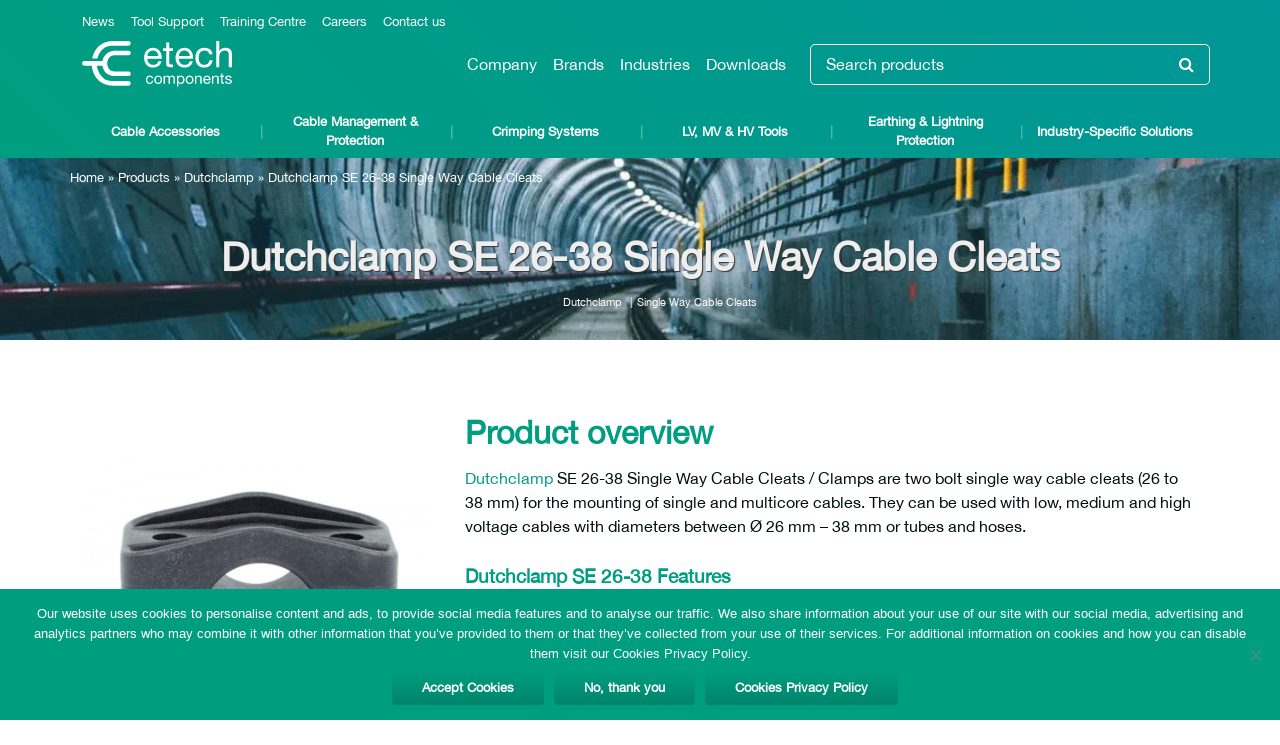

--- FILE ---
content_type: text/html; charset=UTF-8
request_url: https://etechcomponents.com/products/dutchclamp-se-26-38-single-way-cable-cleats/
body_size: 28197
content:
<!DOCTYPE html>
<html lang="en-GB">
<head>
  <meta charset="UTF-8">
  <meta http-equiv="X-UA-Compatible" content="IE=edge">
  <meta name="viewport" content="width=device-width, initial-scale=1">

  <meta name="google-site-verification" content="nkQfTnb91BRcAhtcb6zNzdi9arDxAcIG-lh0hUmmBKU" />

  <meta name="theme-color" content="#FFFFFF">
  <meta name="msapplication-navbutton-color" content="#FFFFFF">
  <meta name="apple-mobile-web-app-status-bar-style" content="#FFFFFF">

  <meta name='robots' content='index, follow, max-image-preview:large, max-snippet:-1, max-video-preview:-1' />
	<style>img:is([sizes="auto" i], [sizes^="auto," i]) { contain-intrinsic-size: 3000px 1500px }</style>
	
	<!-- This site is optimized with the Yoast SEO Premium plugin v26.4 (Yoast SEO v26.4) - https://yoast.com/wordpress/plugins/seo/ -->
	<title>Dutchclamp SE 26-38 Single Way Cable Cleats - E-Tech Components</title>
	<meta name="description" content="Dutchclamp SE 26-38 Single Way Cable Cleats/ Clamps are two bolt cable cleats (26 to 38 mm) for the mounting of single and multicore cables." />
	<link rel="canonical" href="https://etechcomponents.com/products/dutchclamp-se-26-38-single-way-cable-cleats/" />
	<meta property="og:locale" content="en_GB" />
	<meta property="og:type" content="article" />
	<meta property="og:title" content="Dutchclamp SE 26-38 Single Way Cable Cleats" />
	<meta property="og:description" content="Dutchclamp SE 26-38 Single Way Cable Cleats/ Clamps are two bolt cable cleats (26 to 38 mm) for the mounting of single and multicore cables." />
	<meta property="og:url" content="https://etechcomponents.com/products/dutchclamp-se-26-38-single-way-cable-cleats/" />
	<meta property="og:site_name" content="E-Tech Components" />
	<meta property="article:publisher" content="https://www.facebook.com/etechcomponents/" />
	<meta property="article:modified_time" content="2025-02-28T08:14:21+00:00" />
	<meta property="og:image" content="https://etechcomponents.com/wp-content/uploads/2019/01/Dutchclamp-SE-26-38-Single-Way-Cable-Cleats.jpg" />
	<meta property="og:image:width" content="800" />
	<meta property="og:image:height" content="800" />
	<meta property="og:image:type" content="image/jpeg" />
	<meta name="twitter:card" content="summary_large_image" />
	<meta name="twitter:site" content="@ETechComponents" />
	<meta name="twitter:label1" content="Estimated reading time" />
	<meta name="twitter:data1" content="2 minutes" />
	<script type="application/ld+json" class="yoast-schema-graph">{"@context":"https://schema.org","@graph":[{"@type":"WebPage","@id":"https://etechcomponents.com/products/dutchclamp-se-26-38-single-way-cable-cleats/","url":"https://etechcomponents.com/products/dutchclamp-se-26-38-single-way-cable-cleats/","name":"Dutchclamp SE 26-38 Single Way Cable Cleats - E-Tech Components","isPartOf":{"@id":"https://etechcomponents.com/#website"},"primaryImageOfPage":{"@id":"https://etechcomponents.com/products/dutchclamp-se-26-38-single-way-cable-cleats/#primaryimage"},"image":{"@id":"https://etechcomponents.com/products/dutchclamp-se-26-38-single-way-cable-cleats/#primaryimage"},"thumbnailUrl":"https://etechcomponents.com/wp-content/uploads/2019/01/Dutchclamp-SE-26-38-Single-Way-Cable-Cleats.jpg","datePublished":"2025-02-20T12:31:27+00:00","dateModified":"2025-02-28T08:14:21+00:00","description":"Dutchclamp SE 26-38 Single Way Cable Cleats/ Clamps are two bolt cable cleats (26 to 38 mm) for the mounting of single and multicore cables.","breadcrumb":{"@id":"https://etechcomponents.com/products/dutchclamp-se-26-38-single-way-cable-cleats/#breadcrumb"},"inLanguage":"en-GB","potentialAction":[{"@type":"ReadAction","target":["https://etechcomponents.com/products/dutchclamp-se-26-38-single-way-cable-cleats/"]}]},{"@type":"ImageObject","inLanguage":"en-GB","@id":"https://etechcomponents.com/products/dutchclamp-se-26-38-single-way-cable-cleats/#primaryimage","url":"https://etechcomponents.com/wp-content/uploads/2019/01/Dutchclamp-SE-26-38-Single-Way-Cable-Cleats.jpg","contentUrl":"https://etechcomponents.com/wp-content/uploads/2019/01/Dutchclamp-SE-26-38-Single-Way-Cable-Cleats.jpg","width":800,"height":800,"caption":"Dutchclamp SE 26-38 Single Way Cable Cleats"},{"@type":"BreadcrumbList","@id":"https://etechcomponents.com/products/dutchclamp-se-26-38-single-way-cable-cleats/#breadcrumb","itemListElement":[{"@type":"ListItem","position":1,"name":"Home","item":"https://etechcomponents.com/"},{"@type":"ListItem","position":2,"name":"Products","item":"https://etechcomponents.com/products/"},{"@type":"ListItem","position":3,"name":"Dutchclamp","item":"https://etechcomponents.com/product_categories/dutchclamp/"},{"@type":"ListItem","position":4,"name":"Dutchclamp SE 26-38 Single Way Cable Cleats"}]},{"@type":"WebSite","@id":"https://etechcomponents.com/#website","url":"https://etechcomponents.com/","name":"E-Tech Components","description":"Power. Connected.","publisher":{"@id":"https://etechcomponents.com/#organization"},"potentialAction":[{"@type":"SearchAction","target":{"@type":"EntryPoint","urlTemplate":"https://etechcomponents.com/?s={search_term_string}"},"query-input":{"@type":"PropertyValueSpecification","valueRequired":true,"valueName":"search_term_string"}}],"inLanguage":"en-GB"},{"@type":"Organization","@id":"https://etechcomponents.com/#organization","name":"E-Tech Components UK Ltd","alternateName":"E-Tech Components UK Ltd","url":"https://etechcomponents.com/","logo":{"@type":"ImageObject","inLanguage":"en-GB","@id":"https://etechcomponents.com/#/schema/logo/image/","url":"https://etechcomponents.com/wp-content/uploads/2023/08/Logo-with-Power.-Connected.jpg","contentUrl":"https://etechcomponents.com/wp-content/uploads/2023/08/Logo-with-Power.-Connected.jpg","width":709,"height":709,"caption":"E-Tech Components UK Ltd"},"image":{"@id":"https://etechcomponents.com/#/schema/logo/image/"},"sameAs":["https://www.facebook.com/etechcomponents/","https://x.com/ETechComponents","https://www.linkedin.com/company/etechcomponentsukltd/","https://www.youtube.com/channel/UCZemMfAdeM8CDtOMxfoIeaQ","https://www.instagram.com/etechcomponents/","https://www.tiktok.com/@etechcomponents","https://www.pinterest.ca/ETechComponents/"],"description":"E-Tech Components are a Specialist Distributor of Power Cable Accessories & Electrical Components from leading industry brands. E-Tech’s Mission is to offer high quality, innovative and unique products and solutions that can save time, reduce costs, improve quality and ensure compliance to industry standards and regulations. We are active and have expertise across diverse markets where high quality is vital including Telecommunications, Wind & Renewable Energy, Rail & Traction, Oil & Gas, Nuclear Power Plants and Major construction projects throughout the UK and Worldwide. We specialise in Cable Cleats & Cable Management Solutions, LV, MV & HV Cable Joints & Terminations, Complete Crimping Systems (Crimp Lugs, Hand & Battery-Operated Tools) and other Cable Accessories & Components. We support our customers by offering Full Technical Support including Design & Certified Training across our range of products and disciplines. Finally, our In-house Tool Repair & Calibration Centre make us unique in the electrical industry.","email":"sales@etechcomponents.com","telephone":"+44 (0) 1744762929","vatID":"837719882","numberOfEmployees":{"@type":"QuantitativeValue","minValue":"11","maxValue":"50"}}]}</script>
	<!-- / Yoast SEO Premium plugin. -->


<link rel="alternate" type="application/rss+xml" title="E-Tech Components &raquo; Feed" href="https://etechcomponents.com/feed/" />
<link rel="alternate" type="application/rss+xml" title="E-Tech Components &raquo; Comments Feed" href="https://etechcomponents.com/comments/feed/" />
<script type="text/javascript">
/* <![CDATA[ */
window._wpemojiSettings = {"baseUrl":"https:\/\/s.w.org\/images\/core\/emoji\/16.0.1\/72x72\/","ext":".png","svgUrl":"https:\/\/s.w.org\/images\/core\/emoji\/16.0.1\/svg\/","svgExt":".svg","source":{"concatemoji":"https:\/\/etechcomponents.com\/wp-includes\/js\/wp-emoji-release.min.js?ver=6.8.3"}};
/*! This file is auto-generated */
!function(s,n){var o,i,e;function c(e){try{var t={supportTests:e,timestamp:(new Date).valueOf()};sessionStorage.setItem(o,JSON.stringify(t))}catch(e){}}function p(e,t,n){e.clearRect(0,0,e.canvas.width,e.canvas.height),e.fillText(t,0,0);var t=new Uint32Array(e.getImageData(0,0,e.canvas.width,e.canvas.height).data),a=(e.clearRect(0,0,e.canvas.width,e.canvas.height),e.fillText(n,0,0),new Uint32Array(e.getImageData(0,0,e.canvas.width,e.canvas.height).data));return t.every(function(e,t){return e===a[t]})}function u(e,t){e.clearRect(0,0,e.canvas.width,e.canvas.height),e.fillText(t,0,0);for(var n=e.getImageData(16,16,1,1),a=0;a<n.data.length;a++)if(0!==n.data[a])return!1;return!0}function f(e,t,n,a){switch(t){case"flag":return n(e,"\ud83c\udff3\ufe0f\u200d\u26a7\ufe0f","\ud83c\udff3\ufe0f\u200b\u26a7\ufe0f")?!1:!n(e,"\ud83c\udde8\ud83c\uddf6","\ud83c\udde8\u200b\ud83c\uddf6")&&!n(e,"\ud83c\udff4\udb40\udc67\udb40\udc62\udb40\udc65\udb40\udc6e\udb40\udc67\udb40\udc7f","\ud83c\udff4\u200b\udb40\udc67\u200b\udb40\udc62\u200b\udb40\udc65\u200b\udb40\udc6e\u200b\udb40\udc67\u200b\udb40\udc7f");case"emoji":return!a(e,"\ud83e\udedf")}return!1}function g(e,t,n,a){var r="undefined"!=typeof WorkerGlobalScope&&self instanceof WorkerGlobalScope?new OffscreenCanvas(300,150):s.createElement("canvas"),o=r.getContext("2d",{willReadFrequently:!0}),i=(o.textBaseline="top",o.font="600 32px Arial",{});return e.forEach(function(e){i[e]=t(o,e,n,a)}),i}function t(e){var t=s.createElement("script");t.src=e,t.defer=!0,s.head.appendChild(t)}"undefined"!=typeof Promise&&(o="wpEmojiSettingsSupports",i=["flag","emoji"],n.supports={everything:!0,everythingExceptFlag:!0},e=new Promise(function(e){s.addEventListener("DOMContentLoaded",e,{once:!0})}),new Promise(function(t){var n=function(){try{var e=JSON.parse(sessionStorage.getItem(o));if("object"==typeof e&&"number"==typeof e.timestamp&&(new Date).valueOf()<e.timestamp+604800&&"object"==typeof e.supportTests)return e.supportTests}catch(e){}return null}();if(!n){if("undefined"!=typeof Worker&&"undefined"!=typeof OffscreenCanvas&&"undefined"!=typeof URL&&URL.createObjectURL&&"undefined"!=typeof Blob)try{var e="postMessage("+g.toString()+"("+[JSON.stringify(i),f.toString(),p.toString(),u.toString()].join(",")+"));",a=new Blob([e],{type:"text/javascript"}),r=new Worker(URL.createObjectURL(a),{name:"wpTestEmojiSupports"});return void(r.onmessage=function(e){c(n=e.data),r.terminate(),t(n)})}catch(e){}c(n=g(i,f,p,u))}t(n)}).then(function(e){for(var t in e)n.supports[t]=e[t],n.supports.everything=n.supports.everything&&n.supports[t],"flag"!==t&&(n.supports.everythingExceptFlag=n.supports.everythingExceptFlag&&n.supports[t]);n.supports.everythingExceptFlag=n.supports.everythingExceptFlag&&!n.supports.flag,n.DOMReady=!1,n.readyCallback=function(){n.DOMReady=!0}}).then(function(){return e}).then(function(){var e;n.supports.everything||(n.readyCallback(),(e=n.source||{}).concatemoji?t(e.concatemoji):e.wpemoji&&e.twemoji&&(t(e.twemoji),t(e.wpemoji)))}))}((window,document),window._wpemojiSettings);
/* ]]> */
</script>
<style id='wp-emoji-styles-inline-css' type='text/css'>

	img.wp-smiley, img.emoji {
		display: inline !important;
		border: none !important;
		box-shadow: none !important;
		height: 1em !important;
		width: 1em !important;
		margin: 0 0.07em !important;
		vertical-align: -0.1em !important;
		background: none !important;
		padding: 0 !important;
	}
</style>
<style id='classic-theme-styles-inline-css' type='text/css'>
/*! This file is auto-generated */
.wp-block-button__link{color:#fff;background-color:#32373c;border-radius:9999px;box-shadow:none;text-decoration:none;padding:calc(.667em + 2px) calc(1.333em + 2px);font-size:1.125em}.wp-block-file__button{background:#32373c;color:#fff;text-decoration:none}
</style>
<style id='global-styles-inline-css' type='text/css'>
:root{--wp--preset--aspect-ratio--square: 1;--wp--preset--aspect-ratio--4-3: 4/3;--wp--preset--aspect-ratio--3-4: 3/4;--wp--preset--aspect-ratio--3-2: 3/2;--wp--preset--aspect-ratio--2-3: 2/3;--wp--preset--aspect-ratio--16-9: 16/9;--wp--preset--aspect-ratio--9-16: 9/16;--wp--preset--color--black: #000000;--wp--preset--color--cyan-bluish-gray: #abb8c3;--wp--preset--color--white: #ffffff;--wp--preset--color--pale-pink: #f78da7;--wp--preset--color--vivid-red: #cf2e2e;--wp--preset--color--luminous-vivid-orange: #ff6900;--wp--preset--color--luminous-vivid-amber: #fcb900;--wp--preset--color--light-green-cyan: #7bdcb5;--wp--preset--color--vivid-green-cyan: #00d084;--wp--preset--color--pale-cyan-blue: #8ed1fc;--wp--preset--color--vivid-cyan-blue: #0693e3;--wp--preset--color--vivid-purple: #9b51e0;--wp--preset--gradient--vivid-cyan-blue-to-vivid-purple: linear-gradient(135deg,rgba(6,147,227,1) 0%,rgb(155,81,224) 100%);--wp--preset--gradient--light-green-cyan-to-vivid-green-cyan: linear-gradient(135deg,rgb(122,220,180) 0%,rgb(0,208,130) 100%);--wp--preset--gradient--luminous-vivid-amber-to-luminous-vivid-orange: linear-gradient(135deg,rgba(252,185,0,1) 0%,rgba(255,105,0,1) 100%);--wp--preset--gradient--luminous-vivid-orange-to-vivid-red: linear-gradient(135deg,rgba(255,105,0,1) 0%,rgb(207,46,46) 100%);--wp--preset--gradient--very-light-gray-to-cyan-bluish-gray: linear-gradient(135deg,rgb(238,238,238) 0%,rgb(169,184,195) 100%);--wp--preset--gradient--cool-to-warm-spectrum: linear-gradient(135deg,rgb(74,234,220) 0%,rgb(151,120,209) 20%,rgb(207,42,186) 40%,rgb(238,44,130) 60%,rgb(251,105,98) 80%,rgb(254,248,76) 100%);--wp--preset--gradient--blush-light-purple: linear-gradient(135deg,rgb(255,206,236) 0%,rgb(152,150,240) 100%);--wp--preset--gradient--blush-bordeaux: linear-gradient(135deg,rgb(254,205,165) 0%,rgb(254,45,45) 50%,rgb(107,0,62) 100%);--wp--preset--gradient--luminous-dusk: linear-gradient(135deg,rgb(255,203,112) 0%,rgb(199,81,192) 50%,rgb(65,88,208) 100%);--wp--preset--gradient--pale-ocean: linear-gradient(135deg,rgb(255,245,203) 0%,rgb(182,227,212) 50%,rgb(51,167,181) 100%);--wp--preset--gradient--electric-grass: linear-gradient(135deg,rgb(202,248,128) 0%,rgb(113,206,126) 100%);--wp--preset--gradient--midnight: linear-gradient(135deg,rgb(2,3,129) 0%,rgb(40,116,252) 100%);--wp--preset--font-size--small: 13px;--wp--preset--font-size--medium: 20px;--wp--preset--font-size--large: 36px;--wp--preset--font-size--x-large: 42px;--wp--preset--spacing--20: 0.44rem;--wp--preset--spacing--30: 0.67rem;--wp--preset--spacing--40: 1rem;--wp--preset--spacing--50: 1.5rem;--wp--preset--spacing--60: 2.25rem;--wp--preset--spacing--70: 3.38rem;--wp--preset--spacing--80: 5.06rem;--wp--preset--shadow--natural: 6px 6px 9px rgba(0, 0, 0, 0.2);--wp--preset--shadow--deep: 12px 12px 50px rgba(0, 0, 0, 0.4);--wp--preset--shadow--sharp: 6px 6px 0px rgba(0, 0, 0, 0.2);--wp--preset--shadow--outlined: 6px 6px 0px -3px rgba(255, 255, 255, 1), 6px 6px rgba(0, 0, 0, 1);--wp--preset--shadow--crisp: 6px 6px 0px rgba(0, 0, 0, 1);}:where(.is-layout-flex){gap: 0.5em;}:where(.is-layout-grid){gap: 0.5em;}body .is-layout-flex{display: flex;}.is-layout-flex{flex-wrap: wrap;align-items: center;}.is-layout-flex > :is(*, div){margin: 0;}body .is-layout-grid{display: grid;}.is-layout-grid > :is(*, div){margin: 0;}:where(.wp-block-columns.is-layout-flex){gap: 2em;}:where(.wp-block-columns.is-layout-grid){gap: 2em;}:where(.wp-block-post-template.is-layout-flex){gap: 1.25em;}:where(.wp-block-post-template.is-layout-grid){gap: 1.25em;}.has-black-color{color: var(--wp--preset--color--black) !important;}.has-cyan-bluish-gray-color{color: var(--wp--preset--color--cyan-bluish-gray) !important;}.has-white-color{color: var(--wp--preset--color--white) !important;}.has-pale-pink-color{color: var(--wp--preset--color--pale-pink) !important;}.has-vivid-red-color{color: var(--wp--preset--color--vivid-red) !important;}.has-luminous-vivid-orange-color{color: var(--wp--preset--color--luminous-vivid-orange) !important;}.has-luminous-vivid-amber-color{color: var(--wp--preset--color--luminous-vivid-amber) !important;}.has-light-green-cyan-color{color: var(--wp--preset--color--light-green-cyan) !important;}.has-vivid-green-cyan-color{color: var(--wp--preset--color--vivid-green-cyan) !important;}.has-pale-cyan-blue-color{color: var(--wp--preset--color--pale-cyan-blue) !important;}.has-vivid-cyan-blue-color{color: var(--wp--preset--color--vivid-cyan-blue) !important;}.has-vivid-purple-color{color: var(--wp--preset--color--vivid-purple) !important;}.has-black-background-color{background-color: var(--wp--preset--color--black) !important;}.has-cyan-bluish-gray-background-color{background-color: var(--wp--preset--color--cyan-bluish-gray) !important;}.has-white-background-color{background-color: var(--wp--preset--color--white) !important;}.has-pale-pink-background-color{background-color: var(--wp--preset--color--pale-pink) !important;}.has-vivid-red-background-color{background-color: var(--wp--preset--color--vivid-red) !important;}.has-luminous-vivid-orange-background-color{background-color: var(--wp--preset--color--luminous-vivid-orange) !important;}.has-luminous-vivid-amber-background-color{background-color: var(--wp--preset--color--luminous-vivid-amber) !important;}.has-light-green-cyan-background-color{background-color: var(--wp--preset--color--light-green-cyan) !important;}.has-vivid-green-cyan-background-color{background-color: var(--wp--preset--color--vivid-green-cyan) !important;}.has-pale-cyan-blue-background-color{background-color: var(--wp--preset--color--pale-cyan-blue) !important;}.has-vivid-cyan-blue-background-color{background-color: var(--wp--preset--color--vivid-cyan-blue) !important;}.has-vivid-purple-background-color{background-color: var(--wp--preset--color--vivid-purple) !important;}.has-black-border-color{border-color: var(--wp--preset--color--black) !important;}.has-cyan-bluish-gray-border-color{border-color: var(--wp--preset--color--cyan-bluish-gray) !important;}.has-white-border-color{border-color: var(--wp--preset--color--white) !important;}.has-pale-pink-border-color{border-color: var(--wp--preset--color--pale-pink) !important;}.has-vivid-red-border-color{border-color: var(--wp--preset--color--vivid-red) !important;}.has-luminous-vivid-orange-border-color{border-color: var(--wp--preset--color--luminous-vivid-orange) !important;}.has-luminous-vivid-amber-border-color{border-color: var(--wp--preset--color--luminous-vivid-amber) !important;}.has-light-green-cyan-border-color{border-color: var(--wp--preset--color--light-green-cyan) !important;}.has-vivid-green-cyan-border-color{border-color: var(--wp--preset--color--vivid-green-cyan) !important;}.has-pale-cyan-blue-border-color{border-color: var(--wp--preset--color--pale-cyan-blue) !important;}.has-vivid-cyan-blue-border-color{border-color: var(--wp--preset--color--vivid-cyan-blue) !important;}.has-vivid-purple-border-color{border-color: var(--wp--preset--color--vivid-purple) !important;}.has-vivid-cyan-blue-to-vivid-purple-gradient-background{background: var(--wp--preset--gradient--vivid-cyan-blue-to-vivid-purple) !important;}.has-light-green-cyan-to-vivid-green-cyan-gradient-background{background: var(--wp--preset--gradient--light-green-cyan-to-vivid-green-cyan) !important;}.has-luminous-vivid-amber-to-luminous-vivid-orange-gradient-background{background: var(--wp--preset--gradient--luminous-vivid-amber-to-luminous-vivid-orange) !important;}.has-luminous-vivid-orange-to-vivid-red-gradient-background{background: var(--wp--preset--gradient--luminous-vivid-orange-to-vivid-red) !important;}.has-very-light-gray-to-cyan-bluish-gray-gradient-background{background: var(--wp--preset--gradient--very-light-gray-to-cyan-bluish-gray) !important;}.has-cool-to-warm-spectrum-gradient-background{background: var(--wp--preset--gradient--cool-to-warm-spectrum) !important;}.has-blush-light-purple-gradient-background{background: var(--wp--preset--gradient--blush-light-purple) !important;}.has-blush-bordeaux-gradient-background{background: var(--wp--preset--gradient--blush-bordeaux) !important;}.has-luminous-dusk-gradient-background{background: var(--wp--preset--gradient--luminous-dusk) !important;}.has-pale-ocean-gradient-background{background: var(--wp--preset--gradient--pale-ocean) !important;}.has-electric-grass-gradient-background{background: var(--wp--preset--gradient--electric-grass) !important;}.has-midnight-gradient-background{background: var(--wp--preset--gradient--midnight) !important;}.has-small-font-size{font-size: var(--wp--preset--font-size--small) !important;}.has-medium-font-size{font-size: var(--wp--preset--font-size--medium) !important;}.has-large-font-size{font-size: var(--wp--preset--font-size--large) !important;}.has-x-large-font-size{font-size: var(--wp--preset--font-size--x-large) !important;}
:where(.wp-block-post-template.is-layout-flex){gap: 1.25em;}:where(.wp-block-post-template.is-layout-grid){gap: 1.25em;}
:where(.wp-block-columns.is-layout-flex){gap: 2em;}:where(.wp-block-columns.is-layout-grid){gap: 2em;}
:root :where(.wp-block-pullquote){font-size: 1.5em;line-height: 1.6;}
</style>
<link rel='stylesheet' id='cookie-notice-front-css' href='https://etechcomponents.com/wp-content/plugins/cookie-notice/css/front.min.css?ver=2.5.9' type='text/css' media='all' />
<link rel='stylesheet' id='DSCF7-front-css-css' href='https://etechcomponents.com/wp-content/plugins/digital-signature-for-contact-form-7/assets/css/front.css?ver=1.0.0' type='text/css' media='all' />
<script type="text/javascript" id="cookie-notice-front-js-before">
/* <![CDATA[ */
var cnArgs = {"ajaxUrl":"https:\/\/etechcomponents.com\/wp-admin\/admin-ajax.php","nonce":"00ac500245","hideEffect":"fade","position":"bottom","onScroll":false,"onScrollOffset":100,"onClick":false,"cookieName":"cookie_notice_accepted","cookieTime":15811200,"cookieTimeRejected":2592000,"globalCookie":false,"redirection":true,"cache":true,"revokeCookies":false,"revokeCookiesOpt":"automatic"};
/* ]]> */
</script>
<script type="text/javascript" src="https://etechcomponents.com/wp-content/plugins/cookie-notice/js/front.min.js?ver=2.5.9" id="cookie-notice-front-js"></script>
<script type="text/javascript" src="https://etechcomponents.com/wp-content/plugins/digital-signature-for-contact-form-7/assets/js/digital_signature_pad.js?ver=1.0.0" id="DSCF7-jquery-sign-js-js"></script>
<link rel="https://api.w.org/" href="https://etechcomponents.com/wp-json/" /><link rel="EditURI" type="application/rsd+xml" title="RSD" href="https://etechcomponents.com/xmlrpc.php?rsd" />
<meta name="generator" content="WordPress 6.8.3" />
<link rel='shortlink' href='https://etechcomponents.com/?p=3690' />
<link rel="alternate" title="oEmbed (JSON)" type="application/json+oembed" href="https://etechcomponents.com/wp-json/oembed/1.0/embed?url=https%3A%2F%2Fetechcomponents.com%2Fproducts%2Fdutchclamp-se-26-38-single-way-cable-cleats%2F" />
<link rel="alternate" title="oEmbed (XML)" type="text/xml+oembed" href="https://etechcomponents.com/wp-json/oembed/1.0/embed?url=https%3A%2F%2Fetechcomponents.com%2Fproducts%2Fdutchclamp-se-26-38-single-way-cable-cleats%2F&#038;format=xml" />
<!-- There is no amphtml version available for this URL. --><link rel="icon" href="https://etechcomponents.com/wp-content/uploads/2022/11/Logo-Green-150x150.png" sizes="32x32" />
<link rel="icon" href="https://etechcomponents.com/wp-content/uploads/2022/11/Logo-Green.png" sizes="192x192" />
<link rel="apple-touch-icon" href="https://etechcomponents.com/wp-content/uploads/2022/11/Logo-Green.png" />
<meta name="msapplication-TileImage" content="https://etechcomponents.com/wp-content/uploads/2022/11/Logo-Green.png" />
		<style type="text/css" id="wp-custom-css">
			.youtube-responsive-container {
position:relative;
padding-bottom:56.25%;
padding-top:30px;
height:0;
overflow:hidden;
}

.youtube-responsive-container iframe, .youtube-responsive-container object, .youtube-responsive-container embed {
position:absolute;
top:0;
left:0;
width:100%;
height:100%;
}
		</style>
		
  <link href="https://etechcomponents.com/wp-content/themes/e-tech-components-wp-theme/assets/css/style.min.css" type="text/css" rel="stylesheet" />

      <link rel="preload" fetchpriority="high" as="image" href="https://etechcomponents.com/wp-content/themes/e-tech-components-wp-theme/assets/images/product-image-new.webp" type="image/webp">
  
  <!-- Google Tag Manager -->
  <script>(function(w,d,s,l,i){w[l]=w[l]||[];w[l].push({'gtm.start':
  new Date().getTime(),event:'gtm.js'});var f=d.getElementsByTagName(s)[0],
  j=d.createElement(s),dl=l!='dataLayer'?'&l='+l:'';j.async=true;j.src=
  'https://www.googletagmanager.com/gtm.js?id='+i+dl;f.parentNode.insertBefore(j,f);
  })(window,document,'script','dataLayer','GTM-NBT5JQX');</script>
  <!-- End Google Tag Manager -->
</head>
<body class="wp-singular product-template-default single single-product postid-3690 wp-theme-e-tech-components-wp-theme cookies-not-set">

  <!-- Global site tag (gtag.js) - Google Analytics -->
  <script async src="https://www.googletagmanager.com/gtag/js?id=UA-112605828-1"></script>
  <script>
    window.dataLayer = window.dataLayer || [];
    function gtag(){dataLayer.push(arguments);}
    gtag('js', new Date());

    gtag('config', 'UA-112605828-1');
  </script>



<div class='page-container'>
  <header class='header-container container-fluid'>
    <div class='header no-fade'>
      <div class='container-fluid p-0'>
        <div class="header-top container">
          <div class="menu-mid-menu-container"><ul id="menu-mid-menu" class="header-top-menu header-top-menu-extended"><li id="menu-item-36106" class="menu-item menu-item-type-post_type menu-item-object-page menu-item-36106"><a href="https://etechcomponents.com/company/">Company</a></li>
<li id="menu-item-36108" class="menu-item menu-item-type-post_type_archive menu-item-object-suppliers menu-item-36108"><a href="https://etechcomponents.com/brands/">Brands</a></li>
<li id="menu-item-36316" class="menu-item menu-item-type-post_type menu-item-object-page menu-item-36316"><a href="https://etechcomponents.com/industries/">Industries</a></li>
<li id="menu-item-70343" class="menu-item menu-item-type-post_type menu-item-object-page menu-item-70343"><a href="https://etechcomponents.com/downloads/">Downloads</a></li>
</ul></div>          <div class="menu-top-menu-container"><ul id="menu-top-menu" class="header-top-menu"><li id="menu-item-40249" class="menu-item menu-item-type-post_type menu-item-object-page current_page_parent menu-item-40249"><a href="https://etechcomponents.com/news/">News</a></li>
<li id="menu-item-70342" class="menu-item menu-item-type-post_type menu-item-object-page menu-item-70342"><a href="https://etechcomponents.com/tool-service-repair-calibration/">Tool Support</a></li>
<li id="menu-item-70341" class="menu-item menu-item-type-post_type menu-item-object-page menu-item-70341"><a href="https://etechcomponents.com/e-tech-technical-support-training-centre/">Training Centre</a></li>
<li id="menu-item-40221" class="menu-item menu-item-type-post_type menu-item-object-page menu-item-40221"><a href="https://etechcomponents.com/careers/">Careers</a></li>
<li id="menu-item-36104" class="menu-item menu-item-type-post_type menu-item-object-page menu-item-36104"><a href="https://etechcomponents.com/contact-us/">Contact us</a></li>
</ul></div>        </div>
        <div class='header-mid container'>
          <a class='header-logo' href="https://etechcomponents.com/">
            <img class='logo-green' src="https://etechcomponents.com/wp-content/themes/e-tech-components-wp-theme/assets/images/Logo-Full-Green.svg" data-fallback="https://etechcomponents.com/wp-content/themes/e-tech-components-wp-theme/assets/images/logo-color.png" alt="E-Tech Components" width="150" height="46" />
            <img class='logo-white' src="https://etechcomponents.com/wp-content/themes/e-tech-components-wp-theme/assets/images/Logo-Full-White.svg" data-fallback="https://etechcomponents.com/wp-content/themes/e-tech-components-wp-theme/assets/images/logo-color.png" alt="E-Tech Components" width="150" height="46" />
          </a>
          <div class="header-mid-nav">
            <div class="menu-mid-menu-container"><ul id="menu-mid-menu-1" class="header-mid-menu"><li class="menu-item menu-item-type-post_type menu-item-object-page menu-item-36106"><a href="https://etechcomponents.com/company/">Company</a></li>
<li class="menu-item menu-item-type-post_type_archive menu-item-object-suppliers menu-item-36108"><a href="https://etechcomponents.com/brands/">Brands</a></li>
<li class="menu-item menu-item-type-post_type menu-item-object-page menu-item-36316"><a href="https://etechcomponents.com/industries/">Industries</a></li>
<li class="menu-item menu-item-type-post_type menu-item-object-page menu-item-70343"><a href="https://etechcomponents.com/downloads/">Downloads</a></li>
</ul></div>          </div>
          <div class="header-search">
            <div 
    itemscope 
    itemtype="https://schema.org/WebSite">
<meta 
    itemprop="url" 
    content="https://etechcomponents.com"/>
<form 
    itemprop="potentialAction" 
    itemscope 
    itemtype="https://schema.org/SearchAction" 
    role="search" 
    method="get" 
    class="search-form" 
    action="https://etechcomponents.com/">
    <meta 
        itemprop="target" 
        content="https://etechcomponents.com/?s={s}"/>
    <label>
        <span class="screen-reader-text">Search for:</span>
        <input 
            itemprop="query-input" 
            type="text"
            type="search" 
            class="search-field" 
            placeholder="Search products"
            value="" 
            name="s"
            title="Search products" />
    </label>
    <input type="submit" class="search-submit"
        value="&#xf002;" style="font-family: FontAwesome;" />
</form>
</div>          </div>
          <a href='#' id='mobileMenuBtn' class="header-mobile-btn" aria-label="Main Menu">
            <svg class="ham" viewBox="0 0 100 100" width="80">
              <path
                    class="line top"
                    d="m 70,33 h -40 c 0,0 -8.5,-0.149796 -8.5,8.5 0,8.649796 8.5,8.5 8.5,8.5 h 20 v -20" />
              <path
                    class="line middle"
                    d="m 70,50 h -40" />
              <path
                    class="line bottom"
                    d="m 30,67 h 40 c 0,0 8.5,0.149796 8.5,-8.5 0,-8.649796 -8.5,-8.5 -8.5,-8.5 h -20 v 20" />
            </svg>
          </a>
        </div>

        <nav class='header-bot main-navigation'>
          <div class="container">
            <div class="menu-new-primary-menu-container"><ul id="menu-new-primary-menu" class="header-bot-menu"><li id="menu-item-36143" class="menu-item menu-item-type-taxonomy menu-item-object-product_categories menu-item-has-children menu-item-36143"><a href="https://etechcomponents.com/product_categories/cable-accessories/">Cable Accessories</a>
<a href='#' class='sub-menu-icon'><span class='sub-menu-icon-image'></span></a><div class='sub-menu'><div class='sub-menu-container container'><ul class='sub-menu-inner'>
	<li id="menu-item-36145" class="menu-item menu-item-type-taxonomy menu-item-object-product_categories menu-item-has-children menu-item-36145"><a href="https://etechcomponents.com/product_categories/cable-joints/">Cable Joints</a>
	<a href='#' class='sub-menu-icon'><span class='sub-menu-icon-image'></span></a><div class='sub-menu'><div class='sub-menu-container container'><ul class='sub-menu-inner'>
		<li id="menu-item-167021" class="menu-item menu-item-type-taxonomy menu-item-object-product_categories menu-item-has-children menu-item-167021"><a href="https://etechcomponents.com/product_categories/low-voltage-cable-joints/">Low Voltage Cable Joints</a>
		<a href='#' class='sub-menu-icon'><span class='sub-menu-icon-image'></span></a><div class='sub-menu'><div class='sub-menu-container container'><ul class='sub-menu-inner'>
			<li id="menu-item-167022" class="menu-item menu-item-type-taxonomy menu-item-object-product_categories menu-item-167022"><a href="https://etechcomponents.com/product_categories/3m-lvi-resin-cable-joints/">3M Resin Joint Kits (LVI)</a></li>
			<li id="menu-item-36163" class="menu-item menu-item-type-taxonomy menu-item-object-product_categories menu-item-36163"><a href="https://etechcomponents.com/product_categories/prysmian-lv-cable-joints/">Prysmian LV Cable Joints</a></li>
		</ul></div></div>
</li>
		<li id="menu-item-36164" class="menu-item menu-item-type-taxonomy menu-item-object-product_categories menu-item-has-children menu-item-36164"><a href="https://etechcomponents.com/product_categories/medium-voltage-cable-joints/">Medium Voltage Cable Joints</a>
		<a href='#' class='sub-menu-icon'><span class='sub-menu-icon-image'></span></a><div class='sub-menu'><div class='sub-menu-container container'><ul class='sub-menu-inner'>
			<li id="menu-item-59564" class="menu-item menu-item-type-taxonomy menu-item-object-product_categories menu-item-59564"><a href="https://etechcomponents.com/product_categories/ensto-cj11-cold-shrink-cable-joints/">Ensto Cold-Shrink Cable Joints</a></li>
			<li id="menu-item-36165" class="menu-item menu-item-type-taxonomy menu-item-object-product_categories menu-item-36165"><a href="https://etechcomponents.com/product_categories/nexans-jts-heat-shrink-cable-joints/">Nexans Heat-Shrink Cable Joints</a></li>
		</ul></div></div>
</li>
	</ul></div></div>
</li>
	<li id="menu-item-36155" class="menu-item menu-item-type-taxonomy menu-item-object-product_categories menu-item-has-children menu-item-36155"><a href="https://etechcomponents.com/product_categories/cable-terminations/">Cable Terminations &amp; Kits</a>
	<a href='#' class='sub-menu-icon'><span class='sub-menu-icon-image'></span></a><div class='sub-menu'><div class='sub-menu-container container'><ul class='sub-menu-inner'>
		<li id="menu-item-58453" class="menu-item menu-item-type-taxonomy menu-item-object-product_categories menu-item-58453"><a href="https://etechcomponents.com/product_categories/cold-shrink-terminations/">Cold Shrink Terminations</a></li>
		<li id="menu-item-58440" class="menu-item menu-item-type-taxonomy menu-item-object-product_categories menu-item-58440"><a href="https://etechcomponents.com/product_categories/heat-shrink-terminations/">Heat Shrink Terminations</a></li>
		<li id="menu-item-45821" class="menu-item menu-item-type-taxonomy menu-item-object-product_categories menu-item-45821"><a href="https://etechcomponents.com/product_categories/heat-shrink-tubing/">Heat Shrink Tubing</a></li>
		<li id="menu-item-58448" class="menu-item menu-item-type-taxonomy menu-item-object-product_categories menu-item-58448"><a href="https://etechcomponents.com/product_categories/bushing-boots/">Bushing Boots</a></li>
		<li id="menu-item-58454" class="menu-item menu-item-type-taxonomy menu-item-object-product_categories menu-item-58454"><a href="https://etechcomponents.com/product_categories/termination-kits-and-accessories/">Termination Kits &amp; Accessories</a></li>
	</ul></div></div>
</li>
	<li id="menu-item-36151" class="menu-item menu-item-type-taxonomy menu-item-object-product_categories menu-item-has-children menu-item-36151"><a href="https://etechcomponents.com/product_categories/screened-separable-connectors/">Separable Connectors</a>
	<a href='#' class='sub-menu-icon'><span class='sub-menu-icon-image'></span></a><div class='sub-menu'><div class='sub-menu-container container'><ul class='sub-menu-inner'>
		<li id="menu-item-36448" class="menu-item menu-item-type-taxonomy menu-item-object-product_categories menu-item-36448"><a href="https://etechcomponents.com/product_categories/nexans-euromold-separable-connectors/">Nexans Euromold Separable Connectors</a></li>
		<li id="menu-item-92714" class="menu-item menu-item-type-taxonomy menu-item-object-product_categories menu-item-92714"><a href="https://etechcomponents.com/product_categories/pfisterer-mv-connex-separable-connectors/">PFISTERER MV-Connex Separable Connectors</a></li>
		<li id="menu-item-36152" class="menu-item menu-item-type-taxonomy menu-item-object-product_categories menu-item-36152"><a href="https://etechcomponents.com/product_categories/separable-connectors/">Prysmian BICON Separable Connectors</a></li>
	</ul></div></div>
</li>
	<li id="menu-item-36144" class="menu-item menu-item-type-taxonomy menu-item-object-product_categories menu-item-has-children menu-item-36144"><a href="https://etechcomponents.com/product_categories/cable-glands-and-kits/">Cable Glands &amp; Kits</a>
	<a href='#' class='sub-menu-icon'><span class='sub-menu-icon-image'></span></a><div class='sub-menu'><div class='sub-menu-container container'><ul class='sub-menu-inner'>
		<li id="menu-item-36156" class="menu-item menu-item-type-taxonomy menu-item-object-product_categories menu-item-36156"><a href="https://etechcomponents.com/product_categories/fire-performance-fp-cable-glands-kits/">Fire Performance Cable Glands &#038; Kits</a></li>
		<li id="menu-item-36157" class="menu-item menu-item-type-taxonomy menu-item-object-product_categories menu-item-36157"><a href="https://etechcomponents.com/product_categories/hazardous-cable-glands-kits/">Hazardous Cable Glands &amp; Kits</a></li>
		<li id="menu-item-36158" class="menu-item menu-item-type-taxonomy menu-item-object-product_categories menu-item-36158"><a href="https://etechcomponents.com/product_categories/industrial-cable-glands-kits/">Industrial Cable Glands &amp; Kits</a></li>
		<li id="menu-item-36160" class="menu-item menu-item-type-taxonomy menu-item-object-product_categories menu-item-36160"><a href="https://etechcomponents.com/product_categories/low-smoke-zero-halogen-lsoh-cable-gland-kits/">Low Smoke Zero Halogen (LSOH) Cable Gland Kits</a></li>
		<li id="menu-item-36159" class="menu-item menu-item-type-taxonomy menu-item-object-product_categories menu-item-36159"><a href="https://etechcomponents.com/product_categories/north-american-cable-glands/">North American Cable Glands</a></li>
	</ul></div></div>
</li>
	<li id="menu-item-36147" class="menu-item menu-item-type-taxonomy menu-item-object-product_categories menu-item-has-children menu-item-36147"><a href="https://etechcomponents.com/product_categories/compounds-and-resins/">Compounds &amp; Resins</a>
	<a href='#' class='sub-menu-icon'><span class='sub-menu-icon-image'></span></a><div class='sub-menu'><div class='sub-menu-container container'><ul class='sub-menu-inner'>
		<li id="menu-item-36172" class="menu-item menu-item-type-taxonomy menu-item-object-product_categories menu-item-36172"><a href="https://etechcomponents.com/product_categories/compounds/">Compounds</a></li>
		<li id="menu-item-36173" class="menu-item menu-item-type-taxonomy menu-item-object-product_categories menu-item-36173"><a href="https://etechcomponents.com/product_categories/resins/">Resins</a></li>
	</ul></div></div>
</li>
</ul></div></div>
</li>
<li id="menu-item-36181" class="menu-item menu-item-type-taxonomy menu-item-object-product_categories current-product-ancestor menu-item-has-children menu-item-36181"><a href="https://etechcomponents.com/product_categories/cable-management-protection-systems/">Cable Management &amp; Protection</a>
<a href='#' class='sub-menu-icon'><span class='sub-menu-icon-image'></span></a><div class='sub-menu'><div class='sub-menu-container container'><ul class='sub-menu-inner'>
	<li id="menu-item-36182" class="menu-item menu-item-type-taxonomy menu-item-object-product_categories current-product-ancestor menu-item-has-children menu-item-36182"><a href="https://etechcomponents.com/product_categories/cable-cleats-and-clamps/">Cable Cleats &amp; Clamps</a>
	<a href='#' class='sub-menu-icon'><span class='sub-menu-icon-image'></span></a><div class='sub-menu'><div class='sub-menu-container container'><ul class='sub-menu-inner'>
		<li id="menu-item-36176" class="menu-item menu-item-type-taxonomy menu-item-object-product_categories menu-item-36176"><a href="https://etechcomponents.com/product_categories/fire-resistant-cable-cleats/">Fire Resistant Cable Cleats</a></li>
		<li id="menu-item-36178" class="menu-item menu-item-type-taxonomy menu-item-object-product_categories current-product-ancestor current-menu-parent current-product-parent menu-item-36178"><a href="https://etechcomponents.com/product_categories/single-way-cable-cleats/">Single Way Cable Cleats</a></li>
		<li id="menu-item-36179" class="menu-item menu-item-type-taxonomy menu-item-object-product_categories menu-item-36179"><a href="https://etechcomponents.com/product_categories/trefoil-cable-cleats/">Trefoil Cable Cleats</a></li>
		<li id="menu-item-36177" class="menu-item menu-item-type-taxonomy menu-item-object-product_categories menu-item-36177"><a href="https://etechcomponents.com/product_categories/quad-multiple-cable-cleat/">Quad &amp; Multiple Cable Cleats</a></li>
		<li id="menu-item-36180" class="menu-item menu-item-type-taxonomy menu-item-object-product_categories menu-item-36180"><a href="https://etechcomponents.com/product_categories/cable-blocks-transits/">Cable Blocks (Transits)</a></li>
		<li id="menu-item-36175" class="menu-item menu-item-type-taxonomy menu-item-object-product_categories menu-item-36175"><a href="https://etechcomponents.com/product_categories/cable-cleat-bespoke-solutions/">Bespoke Cleating Solutions</a></li>
		<li id="menu-item-36174" class="menu-item menu-item-type-taxonomy menu-item-object-product_categories menu-item-36174"><a href="https://etechcomponents.com/product_categories/cable-cleat-accessories/">Cable Cleat Accessories</a></li>
	</ul></div></div>
</li>
	<li id="menu-item-92826" class="menu-item menu-item-type-taxonomy menu-item-object-product_categories menu-item-has-children menu-item-92826"><a href="https://etechcomponents.com/product_categories/cable-containment-protection-systems/">Cable Containment &amp; Protection</a>
	<a href='#' class='sub-menu-icon'><span class='sub-menu-icon-image'></span></a><div class='sub-menu'><div class='sub-menu-container container'><ul class='sub-menu-inner'>
		<li id="menu-item-36225" class="menu-item menu-item-type-taxonomy menu-item-object-product_categories menu-item-36225"><a href="https://etechcomponents.com/product_categories/cable-ducting-system/">Cable Ducting System</a></li>
		<li id="menu-item-168250" class="menu-item menu-item-type-taxonomy menu-item-object-product_categories menu-item-168250"><a href="https://etechcomponents.com/product_categories/cable-ladder-systems/">Cable Ladder Systems</a></li>
		<li id="menu-item-36220" class="menu-item menu-item-type-taxonomy menu-item-object-product_categories menu-item-36220"><a href="https://etechcomponents.com/product_categories/cable-trough-system/">Cable Troughing System</a></li>
		<li id="menu-item-83463" class="menu-item menu-item-type-taxonomy menu-item-object-product_categories menu-item-83463"><a href="https://etechcomponents.com/product_categories/cable-transit-sealing-system/">Cable Transit Sealing System</a></li>
		<li id="menu-item-36183" class="menu-item menu-item-type-taxonomy menu-item-object-product_categories menu-item-36183"><a href="https://etechcomponents.com/product_categories/cable-tray-systems/">Cable Tray Systems</a></li>
		<li id="menu-item-38454" class="menu-item menu-item-type-taxonomy menu-item-object-product_categories menu-item-38454"><a href="https://etechcomponents.com/product_categories/duct-sealing-systems/">Duct Sealing Systems</a></li>
		<li id="menu-item-168249" class="menu-item menu-item-type-taxonomy menu-item-object-product_categories menu-item-168249"><a href="https://etechcomponents.com/product_categories/mita-flex-frp-grp-cable-management-protection-systems/">Mita Flex Support Systems</a></li>
		<li id="menu-item-57653" class="menu-item menu-item-type-taxonomy menu-item-object-product_categories menu-item-57653"><a href="https://etechcomponents.com/product_categories/cable-protection-covers-rolls/">Protection Covers &amp; Rolls</a></li>
		<li id="menu-item-166710" class="menu-item menu-item-type-taxonomy menu-item-object-product_categories menu-item-166710"><a href="https://etechcomponents.com/product_categories/anti-vibration-rubber-pads/">Vibration Control &#038; Isolation Pads</a></li>
	</ul></div></div>
</li>
	<li id="menu-item-41511" class="menu-item menu-item-type-taxonomy menu-item-object-product_categories menu-item-has-children menu-item-41511"><a href="https://etechcomponents.com/product_categories/cable-laying-equipment/">Cable Laying Equipment</a>
	<a href='#' class='sub-menu-icon'><span class='sub-menu-icon-image'></span></a><div class='sub-menu'><div class='sub-menu-container container'><ul class='sub-menu-inner'>
		<li id="menu-item-41512" class="menu-item menu-item-type-taxonomy menu-item-object-product_categories menu-item-41512"><a href="https://etechcomponents.com/product_categories/cable-drum-handling/">Cable Drum Handling</a></li>
		<li id="menu-item-41513" class="menu-item menu-item-type-taxonomy menu-item-object-product_categories menu-item-41513"><a href="https://etechcomponents.com/product_categories/cable-pulling-grips-accessories/">Cable Pulling Grips &amp; Accessories</a></li>
		<li id="menu-item-42350" class="menu-item menu-item-type-taxonomy menu-item-object-product_categories menu-item-42350"><a href="https://etechcomponents.com/product_categories/cable-rollers/">Cable Rollers</a></li>
	</ul></div></div>
</li>
	<li id="menu-item-36186" class="menu-item menu-item-type-taxonomy menu-item-object-product_categories menu-item-has-children menu-item-36186"><a href="https://etechcomponents.com/product_categories/fixings-fasteners/">Fixings, Fasteners &amp; Ties</a>
	<a href='#' class='sub-menu-icon'><span class='sub-menu-icon-image'></span></a><div class='sub-menu'><div class='sub-menu-container container'><ul class='sub-menu-inner'>
		<li id="menu-item-160374" class="menu-item menu-item-type-taxonomy menu-item-object-product_categories menu-item-160374"><a href="https://etechcomponents.com/product_categories/anti-theft-secure-fasteners/">Anti-Theft Secure Fasteners</a></li>
		<li id="menu-item-120220" class="menu-item menu-item-type-taxonomy menu-item-object-product_categories menu-item-120220"><a href="https://etechcomponents.com/product_categories/cable-bands-buckles-ties/">Cable Bands &amp; Ties</a></li>
		<li id="menu-item-36192" class="menu-item menu-item-type-taxonomy menu-item-object-product_categories menu-item-36192"><a href="https://etechcomponents.com/product_categories/fire-rated-fixings/">Fire Rated Fixings</a></li>
		<li id="menu-item-157975" class="menu-item menu-item-type-taxonomy menu-item-object-product_categories menu-item-157975"><a href="https://etechcomponents.com/product_categories/nvent-caddy-support-systems/">nVent CADDY Support Systems</a></li>
		<li id="menu-item-36193" class="menu-item menu-item-type-taxonomy menu-item-object-product_categories menu-item-36193"><a href="https://etechcomponents.com/product_categories/trailing-cables-solutions/">Trailing Cable Solutions</a></li>
	</ul></div></div>
</li>
</ul></div></div>
</li>
<li id="menu-item-92831" class="menu-item menu-item-type-taxonomy menu-item-object-product_categories menu-item-has-children menu-item-92831"><a href="https://etechcomponents.com/product_categories/crimping-systems/">Crimping Systems</a>
<a href='#' class='sub-menu-icon'><span class='sub-menu-icon-image'></span></a><div class='sub-menu'><div class='sub-menu-container container'><ul class='sub-menu-inner'>
	<li id="menu-item-36281" class="menu-item menu-item-type-taxonomy menu-item-object-product_categories menu-item-has-children menu-item-36281"><a href="https://etechcomponents.com/product_categories/crimp-tools/">Crimping Tools</a>
	<a href='#' class='sub-menu-icon'><span class='sub-menu-icon-image'></span></a><div class='sub-menu'><div class='sub-menu-container container'><ul class='sub-menu-inner'>
		<li id="menu-item-36283" class="menu-item menu-item-type-taxonomy menu-item-object-product_categories menu-item-36283"><a href="https://etechcomponents.com/product_categories/hand-tools/">Hand Crimping Tools</a></li>
		<li id="menu-item-36285" class="menu-item menu-item-type-taxonomy menu-item-object-product_categories menu-item-36285"><a href="https://etechcomponents.com/product_categories/v250-system/">V250 System</a></li>
		<li id="menu-item-36284" class="menu-item menu-item-type-taxonomy menu-item-object-product_categories menu-item-36284"><a href="https://etechcomponents.com/product_categories/v350-system/">V350 System</a></li>
		<li id="menu-item-36286" class="menu-item menu-item-type-taxonomy menu-item-object-product_categories menu-item-36286"><a href="https://etechcomponents.com/product_categories/v600-system/">V600 System</a></li>
		<li id="menu-item-36287" class="menu-item menu-item-type-taxonomy menu-item-object-product_categories menu-item-36287"><a href="https://etechcomponents.com/product_categories/v1300-system/">V1300 System</a></li>
		<li id="menu-item-36288" class="menu-item menu-item-type-taxonomy menu-item-object-product_categories menu-item-36288"><a href="https://etechcomponents.com/product_categories/v1300c2-system/">V1300C2 System</a></li>
		<li id="menu-item-168505" class="menu-item menu-item-type-taxonomy menu-item-object-product_categories menu-item-168505"><a href="https://etechcomponents.com/product_categories/klauke-orange-series/">Klauke Orange Series</a></li>
	</ul></div></div>
</li>
	<li id="menu-item-36146" class="menu-item menu-item-type-taxonomy menu-item-object-product_categories menu-item-has-children menu-item-36146"><a href="https://etechcomponents.com/product_categories/cable-lugs-and-terminals/">Cable Lugs &amp; Terminals</a>
	<a href='#' class='sub-menu-icon'><span class='sub-menu-icon-image'></span></a><div class='sub-menu'><div class='sub-menu-container container'><ul class='sub-menu-inner'>
		<li id="menu-item-36170" class="menu-item menu-item-type-taxonomy menu-item-object-product_categories menu-item-36170"><a href="https://etechcomponents.com/product_categories/aluminium-lugs-connectors-al-alcu/">Aluminium Lugs &amp; Connectors (Al &amp; AlCu)</a></li>
		<li id="menu-item-133274" class="menu-item menu-item-type-taxonomy menu-item-object-product_categories menu-item-133274"><a href="https://etechcomponents.com/product_categories/bunched-wavecon-lugs-connectors/">Bunched Wavecon Lugs &amp; Connectors</a></li>
		<li id="menu-item-36171" class="menu-item menu-item-type-taxonomy menu-item-object-product_categories menu-item-36171"><a href="https://etechcomponents.com/product_categories/copper-lugs-connectors/">Copper Lugs &amp; Connectors (Cu)</a></li>
		<li id="menu-item-36166" class="menu-item menu-item-type-taxonomy menu-item-object-product_categories menu-item-36166"><a href="https://etechcomponents.com/product_categories/end-terminals-ferrules/">End Terminals (Ferrules)</a></li>
		<li id="menu-item-36168" class="menu-item menu-item-type-taxonomy menu-item-object-product_categories menu-item-36168"><a href="https://etechcomponents.com/product_categories/preinsulated-terminals-and-connectors/">Preinsulated Terminals &amp; Connectors</a></li>
		<li id="menu-item-36169" class="menu-item menu-item-type-taxonomy menu-item-object-product_categories menu-item-36169"><a href="https://etechcomponents.com/product_categories/uninsulated-terminals-and-connectors/">Uninsulated Terminals &amp; Connectors</a></li>
		<li id="menu-item-36167" class="menu-item menu-item-type-taxonomy menu-item-object-product_categories menu-item-36167"><a href="https://etechcomponents.com/product_categories/other-lugs-terminals/">Other Lugs &amp; Terminals</a></li>
	</ul></div></div>
</li>
	<li id="menu-item-36303" class="menu-item menu-item-type-taxonomy menu-item-object-product_categories menu-item-has-children menu-item-36303"><a href="https://etechcomponents.com/product_categories/tool-boxes-kits/">Tool Boxes &amp; Kits</a>
	<a href='#' class='sub-menu-icon'><span class='sub-menu-icon-image'></span></a><div class='sub-menu'><div class='sub-menu-container container'><ul class='sub-menu-inner'>
		<li id="menu-item-36302" class="menu-item menu-item-type-taxonomy menu-item-object-product_categories menu-item-36302"><a href="https://etechcomponents.com/product_categories/assortment-boxes/">Assortment Boxes</a></li>
		<li id="menu-item-36304" class="menu-item menu-item-type-taxonomy menu-item-object-product_categories menu-item-36304"><a href="https://etechcomponents.com/product_categories/storage-boxes/">Storage Boxes</a></li>
	</ul></div></div>
</li>
	<li id="menu-item-36307" class="menu-item menu-item-type-taxonomy menu-item-object-product_categories menu-item-has-children menu-item-36307"><a href="https://etechcomponents.com/product_categories/dies-and-accessories/">Dies &amp; Accessories</a>
	<a href='#' class='sub-menu-icon'><span class='sub-menu-icon-image'></span></a><div class='sub-menu'><div class='sub-menu-container container'><ul class='sub-menu-inner'>
		<li id="menu-item-36292" class="menu-item menu-item-type-taxonomy menu-item-object-product_categories menu-item-36292"><a href="https://etechcomponents.com/product_categories/crimp-stations-and-software/">Crimp Stations &amp; Software</a></li>
		<li id="menu-item-36306" class="menu-item menu-item-type-taxonomy menu-item-object-product_categories menu-item-36306"><a href="https://etechcomponents.com/product_categories/crimping-dies/">Crimping Dies</a></li>
		<li id="menu-item-36291" class="menu-item menu-item-type-taxonomy menu-item-object-product_categories menu-item-36291"><a href="https://etechcomponents.com/product_categories/pumps/">Pumps &amp; Handles</a></li>
		<li id="menu-item-36308" class="menu-item menu-item-type-taxonomy menu-item-object-product_categories menu-item-36308"><a href="https://etechcomponents.com/product_categories/punch-and-matrix/">Punch &amp; Matrix</a></li>
	</ul></div></div>
</li>
</ul></div></div>
</li>
<li id="menu-item-36282" class="menu-item menu-item-type-taxonomy menu-item-object-product_categories menu-item-has-children menu-item-36282"><a href="https://etechcomponents.com/product_categories/tools/">LV, MV &amp; HV Tools</a>
<a href='#' class='sub-menu-icon'><span class='sub-menu-icon-image'></span></a><div class='sub-menu'><div class='sub-menu-container container'><ul class='sub-menu-inner'>
	<li id="menu-item-46131" class="menu-item menu-item-type-taxonomy menu-item-object-product_categories menu-item-has-children menu-item-46131"><a href="https://etechcomponents.com/product_categories/lv-mv-hv-cable-jointing-tools/">LV, MV &#038; HV Cable Jointing Tools</a>
	<a href='#' class='sub-menu-icon'><span class='sub-menu-icon-image'></span></a><div class='sub-menu'><div class='sub-menu-container container'><ul class='sub-menu-inner'>
		<li id="menu-item-36296" class="menu-item menu-item-type-taxonomy menu-item-object-product_categories menu-item-has-children menu-item-36296"><a href="https://etechcomponents.com/product_categories/cut-strip-cable-preparation-tools/">Cable Preparation Tools</a>
		<a href='#' class='sub-menu-icon'><span class='sub-menu-icon-image'></span></a><div class='sub-menu'><div class='sub-menu-container container'><ul class='sub-menu-inner'>
			<li id="menu-item-46684" class="menu-item menu-item-type-taxonomy menu-item-object-product_categories menu-item-46684"><a href="https://etechcomponents.com/product_categories/core-insulation-tools/">Core Insulation Tools</a></li>
			<li id="menu-item-46685" class="menu-item menu-item-type-taxonomy menu-item-object-product_categories menu-item-46685"><a href="https://etechcomponents.com/product_categories/outer-sheath-tools/">Outer Sheath Tools</a></li>
			<li id="menu-item-46683" class="menu-item menu-item-type-taxonomy menu-item-object-product_categories menu-item-46683"><a href="https://etechcomponents.com/product_categories/semiconductor-tools/">Semiconductor Tools</a></li>
		</ul></div></div>
</li>
		<li id="menu-item-46132" class="menu-item menu-item-type-taxonomy menu-item-object-product_categories menu-item-46132"><a href="https://etechcomponents.com/product_categories/cable-sanding-tapering-polishing-tools/">Cable Sanding, Tapering &amp; Polishing Tools</a></li>
		<li id="menu-item-168226" class="menu-item menu-item-type-taxonomy menu-item-object-product_categories menu-item-168226"><a href="https://etechcomponents.com/product_categories/gas-torches/">Gas Torches</a></li>
	</ul></div></div>
</li>
	<li id="menu-item-36295" class="menu-item menu-item-type-taxonomy menu-item-object-product_categories menu-item-has-children menu-item-36295"><a href="https://etechcomponents.com/product_categories/cutting-stripping-tools/">Cutting &#038; Stripping Tools</a>
	<a href='#' class='sub-menu-icon'><span class='sub-menu-icon-image'></span></a><div class='sub-menu'><div class='sub-menu-container container'><ul class='sub-menu-inner'>
		<li id="menu-item-36294" class="menu-item menu-item-type-taxonomy menu-item-object-product_categories menu-item-36294"><a href="https://etechcomponents.com/product_categories/cable-cutters/">Cable Cutters</a></li>
		<li id="menu-item-36293" class="menu-item menu-item-type-taxonomy menu-item-object-product_categories menu-item-36293"><a href="https://etechcomponents.com/product_categories/cable-strippers/">Cable Strippers</a></li>
		<li id="menu-item-36298" class="menu-item menu-item-type-taxonomy menu-item-object-product_categories menu-item-36298"><a href="https://etechcomponents.com/product_categories/wire-strippers/">Wire Strippers</a></li>
		<li id="menu-item-36297" class="menu-item menu-item-type-taxonomy menu-item-object-product_categories menu-item-36297"><a href="https://etechcomponents.com/product_categories/multi-purpose-strippers/">Multi-Purpose Strippers</a></li>
		<li id="menu-item-36299" class="menu-item menu-item-type-taxonomy menu-item-object-product_categories menu-item-36299"><a href="https://etechcomponents.com/product_categories/special-tools/">Special Tools</a></li>
		<li id="menu-item-168504" class="menu-item menu-item-type-taxonomy menu-item-object-product_categories menu-item-168504"><a href="https://etechcomponents.com/product_categories/klauke-orange-series/">Klauke Orange Series</a></li>
	</ul></div></div>
</li>
	<li id="menu-item-46686" class="menu-item menu-item-type-taxonomy menu-item-object-product_categories menu-item-has-children menu-item-46686"><a href="https://etechcomponents.com/product_categories/cable-support-accessories/">Cable Jointing Support Accessories</a>
	<a href='#' class='sub-menu-icon'><span class='sub-menu-icon-image'></span></a><div class='sub-menu'><div class='sub-menu-container container'><ul class='sub-menu-inner'>
		<li id="menu-item-124275" class="menu-item menu-item-type-taxonomy menu-item-object-product_categories menu-item-124275"><a href="https://etechcomponents.com/product_categories/3m-electrical-tapes/">3M Electrical Tapes</a></li>
		<li id="menu-item-104660" class="menu-item menu-item-type-taxonomy menu-item-object-product_categories menu-item-104660"><a href="https://etechcomponents.com/product_categories/3m-locating-and-marking-system/">3M Locating &amp; Marking System</a></li>
		<li id="menu-item-100408" class="menu-item menu-item-type-taxonomy menu-item-object-product_categories menu-item-100408"><a href="https://etechcomponents.com/product_categories/cable-jointers-tents-umbrellas/">Cable Jointers&#8217; Tents &amp; Umbrellas</a></li>
		<li id="menu-item-63462" class="menu-item menu-item-type-taxonomy menu-item-object-product_categories menu-item-63462"><a href="https://etechcomponents.com/product_categories/cable-jointing-holding-stands/">Cable Jointing &amp; Holding Stands</a></li>
		<li id="menu-item-63258" class="menu-item menu-item-type-taxonomy menu-item-object-product_categories menu-item-63258"><a href="https://etechcomponents.com/product_categories/cable-heaters/">Cable Heaters</a></li>
		<li id="menu-item-92838" class="menu-item menu-item-type-taxonomy menu-item-object-product_categories menu-item-92838"><a href="https://etechcomponents.com/product_categories/mechanical-piercing-connectors/">Mechanical &amp; Piercing Connectors</a></li>
	</ul></div></div>
</li>
	<li id="menu-item-36305" class="menu-item menu-item-type-taxonomy menu-item-object-product_categories menu-item-has-children menu-item-36305"><a href="https://etechcomponents.com/product_categories/tool-sets/">Tool Sets</a>
	<a href='#' class='sub-menu-icon'><span class='sub-menu-icon-image'></span></a><div class='sub-menu'><div class='sub-menu-container container'><ul class='sub-menu-inner'>
		<li id="menu-item-92832" class="menu-item menu-item-type-taxonomy menu-item-object-product_categories menu-item-92832"><a href="https://etechcomponents.com/product_categories/electrician-tool-kits/">Electrician Tool Kits</a></li>
		<li id="menu-item-63463" class="menu-item menu-item-type-taxonomy menu-item-object-product_categories menu-item-63463"><a href="https://etechcomponents.com/product_categories/press-tools-kits/">Press Tools &amp; Kits</a></li>
		<li id="menu-item-36187" class="menu-item menu-item-type-taxonomy menu-item-object-product_categories menu-item-36187"><a href="https://etechcomponents.com/product_categories/spit-pulsa-system/">Spit Pulsa System (Gas Nailers)</a></li>
	</ul></div></div>
</li>
</ul></div></div>
</li>
<li id="menu-item-69886" class="menu-item menu-item-type-taxonomy menu-item-object-product_categories menu-item-has-children menu-item-69886"><a href="https://etechcomponents.com/product_categories/earthing-lightning-surge-protection/">Earthing &amp; Lightning Protection</a>
<a href='#' class='sub-menu-icon'><span class='sub-menu-icon-image'></span></a><div class='sub-menu'><div class='sub-menu-container container'><ul class='sub-menu-inner'>
	<li id="menu-item-36222" class="menu-item menu-item-type-taxonomy menu-item-object-product_categories menu-item-has-children menu-item-36222"><a href="https://etechcomponents.com/product_categories/earthing/">Earthing Protection</a>
	<a href='#' class='sub-menu-icon'><span class='sub-menu-icon-image'></span></a><div class='sub-menu'><div class='sub-menu-container container'><ul class='sub-menu-inner'>
		<li id="menu-item-36457" class="menu-item menu-item-type-taxonomy menu-item-object-product_categories menu-item-36457"><a href="https://etechcomponents.com/product_categories/earth-bars/">Earth Bars</a></li>
		<li id="menu-item-36461" class="menu-item menu-item-type-taxonomy menu-item-object-product_categories menu-item-36461"><a href="https://etechcomponents.com/product_categories/earth-rods/">Earth Rods</a></li>
		<li id="menu-item-36459" class="menu-item menu-item-type-taxonomy menu-item-object-product_categories menu-item-36459"><a href="https://etechcomponents.com/product_categories/earth-driving-heads/">Earth Driving Heads</a></li>
		<li id="menu-item-36460" class="menu-item menu-item-type-taxonomy menu-item-object-product_categories menu-item-36460"><a href="https://etechcomponents.com/product_categories/earth-rod-couplers/">Earth Rod Couplers</a></li>
		<li id="menu-item-36458" class="menu-item menu-item-type-taxonomy menu-item-object-product_categories menu-item-36458"><a href="https://etechcomponents.com/product_categories/earth-clamps/">Earth Clamps</a></li>
		<li id="menu-item-164676" class="menu-item menu-item-type-taxonomy menu-item-object-product_categories menu-item-164676"><a href="https://etechcomponents.com/product_categories/solid-copper-earth-plates-lattice-mats/">Earth Plates &#038; Lattice Mats</a></li>
		<li id="menu-item-36462" class="menu-item menu-item-type-taxonomy menu-item-object-product_categories menu-item-36462"><a href="https://etechcomponents.com/product_categories/earthing-accessories/">Earthing Accessories</a></li>
		<li id="menu-item-36463" class="menu-item menu-item-type-taxonomy menu-item-object-product_categories menu-item-36463"><a href="https://etechcomponents.com/product_categories/deep-earthing/">Elpress Deep Earthing</a></li>
	</ul></div></div>
</li>
	<li id="menu-item-86592" class="menu-item menu-item-type-taxonomy menu-item-object-product_categories menu-item-has-children menu-item-86592"><a href="https://etechcomponents.com/product_categories/exothermic-welding/">Exothermic Welding</a>
	<a href='#' class='sub-menu-icon'><span class='sub-menu-icon-image'></span></a><div class='sub-menu'><div class='sub-menu-container container'><ul class='sub-menu-inner'>
		<li id="menu-item-86593" class="menu-item menu-item-type-taxonomy menu-item-object-product_categories menu-item-86593"><a href="https://etechcomponents.com/product_categories/nvent-erico-cadweld-exothermic-connections/">nVent Cadweld Exothermic Connections</a></li>
		<li id="menu-item-86594" class="menu-item menu-item-type-taxonomy menu-item-object-product_categories menu-item-86594"><a href="https://etechcomponents.com/product_categories/nvent-erico-cadweld-exothermic-welding-system/">nVent Cadweld Exothermic Welding System</a></li>
	</ul></div></div>
</li>
	<li id="menu-item-36464" class="menu-item menu-item-type-taxonomy menu-item-object-product_categories menu-item-has-children menu-item-36464"><a href="https://etechcomponents.com/product_categories/lightning-protection/">Lightning Protection</a>
	<a href='#' class='sub-menu-icon'><span class='sub-menu-icon-image'></span></a><div class='sub-menu'><div class='sub-menu-container container'><ul class='sub-menu-inner'>
		<li id="menu-item-36466" class="menu-item menu-item-type-taxonomy menu-item-object-product_categories menu-item-36466"><a href="https://etechcomponents.com/product_categories/dc-clips/">DC Clips</a></li>
		<li id="menu-item-36467" class="menu-item menu-item-type-taxonomy menu-item-object-product_categories menu-item-36467"><a href="https://etechcomponents.com/product_categories/bare-copper-tapes/">Bare Copper Tapes</a></li>
		<li id="menu-item-36468" class="menu-item menu-item-type-taxonomy menu-item-object-product_categories menu-item-36468"><a href="https://etechcomponents.com/product_categories/square-tape-clamps/">Square Tape Clamps</a></li>
		<li id="menu-item-36465" class="menu-item menu-item-type-taxonomy menu-item-object-product_categories menu-item-36465"><a href="https://etechcomponents.com/product_categories/lightning-protection-accessories/">Lightning Protection Accessories</a></li>
	</ul></div></div>
</li>
</ul></div></div>
</li>
<li id="menu-item-84278" class="menu-item menu-item-type-taxonomy menu-item-object-product_categories menu-item-has-children menu-item-84278"><a href="https://etechcomponents.com/product_categories/industry-specific-solutions/">Industry-Specific Solutions</a>
<a href='#' class='sub-menu-icon'><span class='sub-menu-icon-image'></span></a><div class='sub-menu'><div class='sub-menu-container container'><ul class='sub-menu-inner'>
	<li id="menu-item-36227" class="menu-item menu-item-type-taxonomy menu-item-object-product_categories menu-item-has-children menu-item-36227"><a href="https://etechcomponents.com/product_categories/electronics/">Electronics</a>
	<a href='#' class='sub-menu-icon'><span class='sub-menu-icon-image'></span></a><div class='sub-menu'><div class='sub-menu-container container'><ul class='sub-menu-inner'>
		<li id="menu-item-36228" class="menu-item menu-item-type-taxonomy menu-item-object-product_categories menu-item-36228"><a href="https://etechcomponents.com/product_categories/antennas/">Antennas</a></li>
		<li id="menu-item-36229" class="menu-item menu-item-type-taxonomy menu-item-object-product_categories menu-item-36229"><a href="https://etechcomponents.com/product_categories/capacitors/">Capacitors</a></li>
		<li id="menu-item-36234" class="menu-item menu-item-type-taxonomy menu-item-object-product_categories menu-item-36234"><a href="https://etechcomponents.com/product_categories/circuit-protection-components/">Circuit Protection Components</a></li>
		<li id="menu-item-36241" class="menu-item menu-item-type-taxonomy menu-item-object-product_categories menu-item-36241"><a href="https://etechcomponents.com/product_categories/m2m-wireless-modules/">M2M Wireless Modules</a></li>
		<li id="menu-item-36240" class="menu-item menu-item-type-taxonomy menu-item-object-product_categories menu-item-36240"><a href="https://etechcomponents.com/product_categories/modems-terminals/">Modems &amp; Terminals</a></li>
	</ul></div></div>
</li>
	<li id="menu-item-36244" class="menu-item menu-item-type-taxonomy menu-item-object-product_categories menu-item-has-children menu-item-36244"><a href="https://etechcomponents.com/product_categories/power-distribution/">Power Distribution</a>
	<a href='#' class='sub-menu-icon'><span class='sub-menu-icon-image'></span></a><div class='sub-menu'><div class='sub-menu-container container'><ul class='sub-menu-inner'>
		<li id="menu-item-36245" class="menu-item menu-item-type-taxonomy menu-item-object-product_categories menu-item-36245"><a href="https://etechcomponents.com/product_categories/wall-mounted-distributors/">Wall Mounted Distributors</a></li>
		<li id="menu-item-36243" class="menu-item menu-item-type-taxonomy menu-item-object-product_categories menu-item-36243"><a href="https://etechcomponents.com/product_categories/mobile-distributors/">Mobile Distributors</a></li>
		<li id="menu-item-36247" class="menu-item menu-item-type-taxonomy menu-item-object-product_categories menu-item-36247"><a href="https://etechcomponents.com/product_categories/mobile-safety-transformers/">Mobile Safety Transformers</a></li>
		<li id="menu-item-36246" class="menu-item menu-item-type-taxonomy menu-item-object-product_categories menu-item-36246"><a href="https://etechcomponents.com/product_categories/mobile-isolation-transformers/">Mobile Isolation Transformers</a></li>
		<li id="menu-item-36153" class="menu-item menu-item-type-taxonomy menu-item-object-product_categories menu-item-36153"><a href="https://etechcomponents.com/product_categories/link-boxes-and-connector-blocks/">Link Connection Boxes</a></li>
		<li id="menu-item-36469" class="menu-item menu-item-type-taxonomy menu-item-object-product_categories menu-item-36469"><a href="https://etechcomponents.com/product_categories/cable-reels-drums/">Cable Reels &amp; Drums</a></li>
		<li id="menu-item-36248" class="menu-item menu-item-type-taxonomy menu-item-object-product_categories menu-item-36248"><a href="https://etechcomponents.com/product_categories/solid-rubber-cee-plug-connectors/">CEE Plug Connectors</a></li>
		<li id="menu-item-36249" class="menu-item menu-item-type-taxonomy menu-item-object-product_categories menu-item-36249"><a href="https://etechcomponents.com/product_categories/welding-articles/">Welding Articles</a></li>
	</ul></div></div>
</li>
	<li id="menu-item-36252" class="menu-item menu-item-type-taxonomy menu-item-object-product_categories menu-item-has-children menu-item-36252"><a href="https://etechcomponents.com/product_categories/railway-and-traction/">Railway &amp; Traction</a>
	<a href='#' class='sub-menu-icon'><span class='sub-menu-icon-image'></span></a><div class='sub-menu'><div class='sub-menu-container container'><ul class='sub-menu-inner'>
		<li id="menu-item-36250" class="menu-item menu-item-type-taxonomy menu-item-object-product_categories menu-item-36250"><a href="https://etechcomponents.com/product_categories/flexo-rail-products/">Flexo Rail Products</a></li>
		<li id="menu-item-36253" class="menu-item menu-item-type-taxonomy menu-item-object-product_categories menu-item-36253"><a href="https://etechcomponents.com/product_categories/modular-power-systems/">Modular Power Systems</a></li>
		<li id="menu-item-36251" class="menu-item menu-item-type-taxonomy menu-item-object-product_categories menu-item-36251"><a href="https://etechcomponents.com/product_categories/other-rail-solutions/">Other Rail Solutions</a></li>
		<li id="menu-item-36148" class="menu-item menu-item-type-taxonomy menu-item-object-product_categories menu-item-has-children menu-item-36148"><a href="https://etechcomponents.com/product_categories/emergency-stop-systems/">Emergency Stop Systems</a>
		<a href='#' class='sub-menu-icon'><span class='sub-menu-icon-image'></span></a><div class='sub-menu'><div class='sub-menu-container container'><ul class='sub-menu-inner'>
			<li id="menu-item-36149" class="menu-item menu-item-type-taxonomy menu-item-object-product_categories menu-item-36149"><a href="https://etechcomponents.com/product_categories/pressline-emergency-stop-system/">Pressline Emergency Stop System</a></li>
		</ul></div></div>
</li>
	</ul></div></div>
</li>
	<li id="menu-item-36258" class="menu-item menu-item-type-taxonomy menu-item-object-product_categories menu-item-has-children menu-item-36258"><a href="https://etechcomponents.com/product_categories/telecommunications/">Telecom</a>
	<a href='#' class='sub-menu-icon'><span class='sub-menu-icon-image'></span></a><div class='sub-menu'><div class='sub-menu-container container'><ul class='sub-menu-inner'>
		<li id="menu-item-36259" class="menu-item menu-item-type-taxonomy menu-item-object-product_categories menu-item-36259"><a href="https://etechcomponents.com/product_categories/brackets-and-components/">Brackets &amp; Components</a></li>
		<li id="menu-item-36261" class="menu-item menu-item-type-taxonomy menu-item-object-product_categories menu-item-36261"><a href="https://etechcomponents.com/product_categories/green-solutions/">Green Solutions</a></li>
		<li id="menu-item-36262" class="menu-item menu-item-type-taxonomy menu-item-object-product_categories menu-item-36262"><a href="https://etechcomponents.com/product_categories/masts-and-towers/">Masts &amp; Towers</a></li>
		<li id="menu-item-36263" class="menu-item menu-item-type-taxonomy menu-item-object-product_categories menu-item-36263"><a href="https://etechcomponents.com/product_categories/rapidly-deployed-units/">Rapidly Deployed Units</a></li>
		<li id="menu-item-36272" class="menu-item menu-item-type-taxonomy menu-item-object-product_categories menu-item-36272"><a href="https://etechcomponents.com/product_categories/rooftop-solutions/">Rooftop Solutions</a></li>
		<li id="menu-item-36260" class="menu-item menu-item-type-taxonomy menu-item-object-product_categories menu-item-36260"><a href="https://etechcomponents.com/product_categories/supports-and-brackets/">Supports &amp; Brackets</a></li>
	</ul></div></div>
</li>
	<li id="menu-item-36309" class="menu-item menu-item-type-taxonomy menu-item-object-product_categories menu-item-has-children menu-item-36309"><a href="https://etechcomponents.com/product_categories/wind-renewable-energy/">Wind &#038; Renewables</a>
	<a href='#' class='sub-menu-icon'><span class='sub-menu-icon-image'></span></a><div class='sub-menu'><div class='sub-menu-container container'><ul class='sub-menu-inner'>
		<li id="menu-item-36310" class="menu-item menu-item-type-taxonomy menu-item-object-product_categories menu-item-36310"><a href="https://etechcomponents.com/product_categories/beams-top-spires/">Beams &amp; Top Spires</a></li>
		<li id="menu-item-36311" class="menu-item menu-item-type-taxonomy menu-item-object-product_categories menu-item-36311"><a href="https://etechcomponents.com/product_categories/foundations-and-guy-anchors/">Foundations &amp; Guy Anchors</a></li>
		<li id="menu-item-36314" class="menu-item menu-item-type-taxonomy menu-item-object-product_categories menu-item-36314"><a href="https://etechcomponents.com/product_categories/guyed-mast-systems/">Guyed Mast Systems</a></li>
		<li id="menu-item-36315" class="menu-item menu-item-type-taxonomy menu-item-object-product_categories menu-item-36315"><a href="https://etechcomponents.com/product_categories/wind-accessories/">Wind Accessories</a></li>
	</ul></div></div>
</li>
</ul></div></div>
</li>
</ul></div>          </div>
        </nav>
      </div>
    </div>
    <div class='header-mobile container-fluid p-0'>
        <div class="menu-new-primary-menu-container"><ul id="menu-new-primary-menu-1" class="header-mobile-menu"><li class="menu-item menu-item-type-taxonomy menu-item-object-product_categories menu-item-has-children menu-item-36143"><a href="https://etechcomponents.com/product_categories/cable-accessories/">Cable Accessories</a>
<a href='#' class='sub-menu-icon'><span class='sub-menu-icon-image'></span></a><div class='sub-menu'><div class='sub-menu-container container'><ul class='sub-menu-inner'>
	<li class="menu-item menu-item-type-taxonomy menu-item-object-product_categories menu-item-has-children menu-item-36145"><a href="https://etechcomponents.com/product_categories/cable-joints/">Cable Joints</a>
	<a href='#' class='sub-menu-icon'><span class='sub-menu-icon-image'></span></a><div class='sub-menu'><div class='sub-menu-container container'><ul class='sub-menu-inner'>
		<li class="menu-item menu-item-type-taxonomy menu-item-object-product_categories menu-item-has-children menu-item-167021"><a href="https://etechcomponents.com/product_categories/low-voltage-cable-joints/">Low Voltage Cable Joints</a>
		<a href='#' class='sub-menu-icon'><span class='sub-menu-icon-image'></span></a><div class='sub-menu'><div class='sub-menu-container container'><ul class='sub-menu-inner'>
			<li class="menu-item menu-item-type-taxonomy menu-item-object-product_categories menu-item-167022"><a href="https://etechcomponents.com/product_categories/3m-lvi-resin-cable-joints/">3M Resin Joint Kits (LVI)</a></li>
			<li class="menu-item menu-item-type-taxonomy menu-item-object-product_categories menu-item-36163"><a href="https://etechcomponents.com/product_categories/prysmian-lv-cable-joints/">Prysmian LV Cable Joints</a></li>
		</ul></div></div>
</li>
		<li class="menu-item menu-item-type-taxonomy menu-item-object-product_categories menu-item-has-children menu-item-36164"><a href="https://etechcomponents.com/product_categories/medium-voltage-cable-joints/">Medium Voltage Cable Joints</a>
		<a href='#' class='sub-menu-icon'><span class='sub-menu-icon-image'></span></a><div class='sub-menu'><div class='sub-menu-container container'><ul class='sub-menu-inner'>
			<li class="menu-item menu-item-type-taxonomy menu-item-object-product_categories menu-item-59564"><a href="https://etechcomponents.com/product_categories/ensto-cj11-cold-shrink-cable-joints/">Ensto Cold-Shrink Cable Joints</a></li>
			<li class="menu-item menu-item-type-taxonomy menu-item-object-product_categories menu-item-36165"><a href="https://etechcomponents.com/product_categories/nexans-jts-heat-shrink-cable-joints/">Nexans Heat-Shrink Cable Joints</a></li>
		</ul></div></div>
</li>
	</ul></div></div>
</li>
	<li class="menu-item menu-item-type-taxonomy menu-item-object-product_categories menu-item-has-children menu-item-36155"><a href="https://etechcomponents.com/product_categories/cable-terminations/">Cable Terminations &amp; Kits</a>
	<a href='#' class='sub-menu-icon'><span class='sub-menu-icon-image'></span></a><div class='sub-menu'><div class='sub-menu-container container'><ul class='sub-menu-inner'>
		<li class="menu-item menu-item-type-taxonomy menu-item-object-product_categories menu-item-58453"><a href="https://etechcomponents.com/product_categories/cold-shrink-terminations/">Cold Shrink Terminations</a></li>
		<li class="menu-item menu-item-type-taxonomy menu-item-object-product_categories menu-item-58440"><a href="https://etechcomponents.com/product_categories/heat-shrink-terminations/">Heat Shrink Terminations</a></li>
		<li class="menu-item menu-item-type-taxonomy menu-item-object-product_categories menu-item-45821"><a href="https://etechcomponents.com/product_categories/heat-shrink-tubing/">Heat Shrink Tubing</a></li>
		<li class="menu-item menu-item-type-taxonomy menu-item-object-product_categories menu-item-58448"><a href="https://etechcomponents.com/product_categories/bushing-boots/">Bushing Boots</a></li>
		<li class="menu-item menu-item-type-taxonomy menu-item-object-product_categories menu-item-58454"><a href="https://etechcomponents.com/product_categories/termination-kits-and-accessories/">Termination Kits &amp; Accessories</a></li>
	</ul></div></div>
</li>
	<li class="menu-item menu-item-type-taxonomy menu-item-object-product_categories menu-item-has-children menu-item-36151"><a href="https://etechcomponents.com/product_categories/screened-separable-connectors/">Separable Connectors</a>
	<a href='#' class='sub-menu-icon'><span class='sub-menu-icon-image'></span></a><div class='sub-menu'><div class='sub-menu-container container'><ul class='sub-menu-inner'>
		<li class="menu-item menu-item-type-taxonomy menu-item-object-product_categories menu-item-36448"><a href="https://etechcomponents.com/product_categories/nexans-euromold-separable-connectors/">Nexans Euromold Separable Connectors</a></li>
		<li class="menu-item menu-item-type-taxonomy menu-item-object-product_categories menu-item-92714"><a href="https://etechcomponents.com/product_categories/pfisterer-mv-connex-separable-connectors/">PFISTERER MV-Connex Separable Connectors</a></li>
		<li class="menu-item menu-item-type-taxonomy menu-item-object-product_categories menu-item-36152"><a href="https://etechcomponents.com/product_categories/separable-connectors/">Prysmian BICON Separable Connectors</a></li>
	</ul></div></div>
</li>
	<li class="menu-item menu-item-type-taxonomy menu-item-object-product_categories menu-item-has-children menu-item-36144"><a href="https://etechcomponents.com/product_categories/cable-glands-and-kits/">Cable Glands &amp; Kits</a>
	<a href='#' class='sub-menu-icon'><span class='sub-menu-icon-image'></span></a><div class='sub-menu'><div class='sub-menu-container container'><ul class='sub-menu-inner'>
		<li class="menu-item menu-item-type-taxonomy menu-item-object-product_categories menu-item-36156"><a href="https://etechcomponents.com/product_categories/fire-performance-fp-cable-glands-kits/">Fire Performance Cable Glands &#038; Kits</a></li>
		<li class="menu-item menu-item-type-taxonomy menu-item-object-product_categories menu-item-36157"><a href="https://etechcomponents.com/product_categories/hazardous-cable-glands-kits/">Hazardous Cable Glands &amp; Kits</a></li>
		<li class="menu-item menu-item-type-taxonomy menu-item-object-product_categories menu-item-36158"><a href="https://etechcomponents.com/product_categories/industrial-cable-glands-kits/">Industrial Cable Glands &amp; Kits</a></li>
		<li class="menu-item menu-item-type-taxonomy menu-item-object-product_categories menu-item-36160"><a href="https://etechcomponents.com/product_categories/low-smoke-zero-halogen-lsoh-cable-gland-kits/">Low Smoke Zero Halogen (LSOH) Cable Gland Kits</a></li>
		<li class="menu-item menu-item-type-taxonomy menu-item-object-product_categories menu-item-36159"><a href="https://etechcomponents.com/product_categories/north-american-cable-glands/">North American Cable Glands</a></li>
	</ul></div></div>
</li>
	<li class="menu-item menu-item-type-taxonomy menu-item-object-product_categories menu-item-has-children menu-item-36147"><a href="https://etechcomponents.com/product_categories/compounds-and-resins/">Compounds &amp; Resins</a>
	<a href='#' class='sub-menu-icon'><span class='sub-menu-icon-image'></span></a><div class='sub-menu'><div class='sub-menu-container container'><ul class='sub-menu-inner'>
		<li class="menu-item menu-item-type-taxonomy menu-item-object-product_categories menu-item-36172"><a href="https://etechcomponents.com/product_categories/compounds/">Compounds</a></li>
		<li class="menu-item menu-item-type-taxonomy menu-item-object-product_categories menu-item-36173"><a href="https://etechcomponents.com/product_categories/resins/">Resins</a></li>
	</ul></div></div>
</li>
</ul></div></div>
</li>
<li class="menu-item menu-item-type-taxonomy menu-item-object-product_categories current-product-ancestor menu-item-has-children menu-item-36181"><a href="https://etechcomponents.com/product_categories/cable-management-protection-systems/">Cable Management &amp; Protection</a>
<a href='#' class='sub-menu-icon'><span class='sub-menu-icon-image'></span></a><div class='sub-menu'><div class='sub-menu-container container'><ul class='sub-menu-inner'>
	<li class="menu-item menu-item-type-taxonomy menu-item-object-product_categories current-product-ancestor menu-item-has-children menu-item-36182"><a href="https://etechcomponents.com/product_categories/cable-cleats-and-clamps/">Cable Cleats &amp; Clamps</a>
	<a href='#' class='sub-menu-icon'><span class='sub-menu-icon-image'></span></a><div class='sub-menu'><div class='sub-menu-container container'><ul class='sub-menu-inner'>
		<li class="menu-item menu-item-type-taxonomy menu-item-object-product_categories menu-item-36176"><a href="https://etechcomponents.com/product_categories/fire-resistant-cable-cleats/">Fire Resistant Cable Cleats</a></li>
		<li class="menu-item menu-item-type-taxonomy menu-item-object-product_categories current-product-ancestor current-menu-parent current-product-parent menu-item-36178"><a href="https://etechcomponents.com/product_categories/single-way-cable-cleats/">Single Way Cable Cleats</a></li>
		<li class="menu-item menu-item-type-taxonomy menu-item-object-product_categories menu-item-36179"><a href="https://etechcomponents.com/product_categories/trefoil-cable-cleats/">Trefoil Cable Cleats</a></li>
		<li class="menu-item menu-item-type-taxonomy menu-item-object-product_categories menu-item-36177"><a href="https://etechcomponents.com/product_categories/quad-multiple-cable-cleat/">Quad &amp; Multiple Cable Cleats</a></li>
		<li class="menu-item menu-item-type-taxonomy menu-item-object-product_categories menu-item-36180"><a href="https://etechcomponents.com/product_categories/cable-blocks-transits/">Cable Blocks (Transits)</a></li>
		<li class="menu-item menu-item-type-taxonomy menu-item-object-product_categories menu-item-36175"><a href="https://etechcomponents.com/product_categories/cable-cleat-bespoke-solutions/">Bespoke Cleating Solutions</a></li>
		<li class="menu-item menu-item-type-taxonomy menu-item-object-product_categories menu-item-36174"><a href="https://etechcomponents.com/product_categories/cable-cleat-accessories/">Cable Cleat Accessories</a></li>
	</ul></div></div>
</li>
	<li class="menu-item menu-item-type-taxonomy menu-item-object-product_categories menu-item-has-children menu-item-92826"><a href="https://etechcomponents.com/product_categories/cable-containment-protection-systems/">Cable Containment &amp; Protection</a>
	<a href='#' class='sub-menu-icon'><span class='sub-menu-icon-image'></span></a><div class='sub-menu'><div class='sub-menu-container container'><ul class='sub-menu-inner'>
		<li class="menu-item menu-item-type-taxonomy menu-item-object-product_categories menu-item-36225"><a href="https://etechcomponents.com/product_categories/cable-ducting-system/">Cable Ducting System</a></li>
		<li class="menu-item menu-item-type-taxonomy menu-item-object-product_categories menu-item-168250"><a href="https://etechcomponents.com/product_categories/cable-ladder-systems/">Cable Ladder Systems</a></li>
		<li class="menu-item menu-item-type-taxonomy menu-item-object-product_categories menu-item-36220"><a href="https://etechcomponents.com/product_categories/cable-trough-system/">Cable Troughing System</a></li>
		<li class="menu-item menu-item-type-taxonomy menu-item-object-product_categories menu-item-83463"><a href="https://etechcomponents.com/product_categories/cable-transit-sealing-system/">Cable Transit Sealing System</a></li>
		<li class="menu-item menu-item-type-taxonomy menu-item-object-product_categories menu-item-36183"><a href="https://etechcomponents.com/product_categories/cable-tray-systems/">Cable Tray Systems</a></li>
		<li class="menu-item menu-item-type-taxonomy menu-item-object-product_categories menu-item-38454"><a href="https://etechcomponents.com/product_categories/duct-sealing-systems/">Duct Sealing Systems</a></li>
		<li class="menu-item menu-item-type-taxonomy menu-item-object-product_categories menu-item-168249"><a href="https://etechcomponents.com/product_categories/mita-flex-frp-grp-cable-management-protection-systems/">Mita Flex Support Systems</a></li>
		<li class="menu-item menu-item-type-taxonomy menu-item-object-product_categories menu-item-57653"><a href="https://etechcomponents.com/product_categories/cable-protection-covers-rolls/">Protection Covers &amp; Rolls</a></li>
		<li class="menu-item menu-item-type-taxonomy menu-item-object-product_categories menu-item-166710"><a href="https://etechcomponents.com/product_categories/anti-vibration-rubber-pads/">Vibration Control &#038; Isolation Pads</a></li>
	</ul></div></div>
</li>
	<li class="menu-item menu-item-type-taxonomy menu-item-object-product_categories menu-item-has-children menu-item-41511"><a href="https://etechcomponents.com/product_categories/cable-laying-equipment/">Cable Laying Equipment</a>
	<a href='#' class='sub-menu-icon'><span class='sub-menu-icon-image'></span></a><div class='sub-menu'><div class='sub-menu-container container'><ul class='sub-menu-inner'>
		<li class="menu-item menu-item-type-taxonomy menu-item-object-product_categories menu-item-41512"><a href="https://etechcomponents.com/product_categories/cable-drum-handling/">Cable Drum Handling</a></li>
		<li class="menu-item menu-item-type-taxonomy menu-item-object-product_categories menu-item-41513"><a href="https://etechcomponents.com/product_categories/cable-pulling-grips-accessories/">Cable Pulling Grips &amp; Accessories</a></li>
		<li class="menu-item menu-item-type-taxonomy menu-item-object-product_categories menu-item-42350"><a href="https://etechcomponents.com/product_categories/cable-rollers/">Cable Rollers</a></li>
	</ul></div></div>
</li>
	<li class="menu-item menu-item-type-taxonomy menu-item-object-product_categories menu-item-has-children menu-item-36186"><a href="https://etechcomponents.com/product_categories/fixings-fasteners/">Fixings, Fasteners &amp; Ties</a>
	<a href='#' class='sub-menu-icon'><span class='sub-menu-icon-image'></span></a><div class='sub-menu'><div class='sub-menu-container container'><ul class='sub-menu-inner'>
		<li class="menu-item menu-item-type-taxonomy menu-item-object-product_categories menu-item-160374"><a href="https://etechcomponents.com/product_categories/anti-theft-secure-fasteners/">Anti-Theft Secure Fasteners</a></li>
		<li class="menu-item menu-item-type-taxonomy menu-item-object-product_categories menu-item-120220"><a href="https://etechcomponents.com/product_categories/cable-bands-buckles-ties/">Cable Bands &amp; Ties</a></li>
		<li class="menu-item menu-item-type-taxonomy menu-item-object-product_categories menu-item-36192"><a href="https://etechcomponents.com/product_categories/fire-rated-fixings/">Fire Rated Fixings</a></li>
		<li class="menu-item menu-item-type-taxonomy menu-item-object-product_categories menu-item-157975"><a href="https://etechcomponents.com/product_categories/nvent-caddy-support-systems/">nVent CADDY Support Systems</a></li>
		<li class="menu-item menu-item-type-taxonomy menu-item-object-product_categories menu-item-36193"><a href="https://etechcomponents.com/product_categories/trailing-cables-solutions/">Trailing Cable Solutions</a></li>
	</ul></div></div>
</li>
</ul></div></div>
</li>
<li class="menu-item menu-item-type-taxonomy menu-item-object-product_categories menu-item-has-children menu-item-92831"><a href="https://etechcomponents.com/product_categories/crimping-systems/">Crimping Systems</a>
<a href='#' class='sub-menu-icon'><span class='sub-menu-icon-image'></span></a><div class='sub-menu'><div class='sub-menu-container container'><ul class='sub-menu-inner'>
	<li class="menu-item menu-item-type-taxonomy menu-item-object-product_categories menu-item-has-children menu-item-36281"><a href="https://etechcomponents.com/product_categories/crimp-tools/">Crimping Tools</a>
	<a href='#' class='sub-menu-icon'><span class='sub-menu-icon-image'></span></a><div class='sub-menu'><div class='sub-menu-container container'><ul class='sub-menu-inner'>
		<li class="menu-item menu-item-type-taxonomy menu-item-object-product_categories menu-item-36283"><a href="https://etechcomponents.com/product_categories/hand-tools/">Hand Crimping Tools</a></li>
		<li class="menu-item menu-item-type-taxonomy menu-item-object-product_categories menu-item-36285"><a href="https://etechcomponents.com/product_categories/v250-system/">V250 System</a></li>
		<li class="menu-item menu-item-type-taxonomy menu-item-object-product_categories menu-item-36284"><a href="https://etechcomponents.com/product_categories/v350-system/">V350 System</a></li>
		<li class="menu-item menu-item-type-taxonomy menu-item-object-product_categories menu-item-36286"><a href="https://etechcomponents.com/product_categories/v600-system/">V600 System</a></li>
		<li class="menu-item menu-item-type-taxonomy menu-item-object-product_categories menu-item-36287"><a href="https://etechcomponents.com/product_categories/v1300-system/">V1300 System</a></li>
		<li class="menu-item menu-item-type-taxonomy menu-item-object-product_categories menu-item-36288"><a href="https://etechcomponents.com/product_categories/v1300c2-system/">V1300C2 System</a></li>
		<li class="menu-item menu-item-type-taxonomy menu-item-object-product_categories menu-item-168505"><a href="https://etechcomponents.com/product_categories/klauke-orange-series/">Klauke Orange Series</a></li>
	</ul></div></div>
</li>
	<li class="menu-item menu-item-type-taxonomy menu-item-object-product_categories menu-item-has-children menu-item-36146"><a href="https://etechcomponents.com/product_categories/cable-lugs-and-terminals/">Cable Lugs &amp; Terminals</a>
	<a href='#' class='sub-menu-icon'><span class='sub-menu-icon-image'></span></a><div class='sub-menu'><div class='sub-menu-container container'><ul class='sub-menu-inner'>
		<li class="menu-item menu-item-type-taxonomy menu-item-object-product_categories menu-item-36170"><a href="https://etechcomponents.com/product_categories/aluminium-lugs-connectors-al-alcu/">Aluminium Lugs &amp; Connectors (Al &amp; AlCu)</a></li>
		<li class="menu-item menu-item-type-taxonomy menu-item-object-product_categories menu-item-133274"><a href="https://etechcomponents.com/product_categories/bunched-wavecon-lugs-connectors/">Bunched Wavecon Lugs &amp; Connectors</a></li>
		<li class="menu-item menu-item-type-taxonomy menu-item-object-product_categories menu-item-36171"><a href="https://etechcomponents.com/product_categories/copper-lugs-connectors/">Copper Lugs &amp; Connectors (Cu)</a></li>
		<li class="menu-item menu-item-type-taxonomy menu-item-object-product_categories menu-item-36166"><a href="https://etechcomponents.com/product_categories/end-terminals-ferrules/">End Terminals (Ferrules)</a></li>
		<li class="menu-item menu-item-type-taxonomy menu-item-object-product_categories menu-item-36168"><a href="https://etechcomponents.com/product_categories/preinsulated-terminals-and-connectors/">Preinsulated Terminals &amp; Connectors</a></li>
		<li class="menu-item menu-item-type-taxonomy menu-item-object-product_categories menu-item-36169"><a href="https://etechcomponents.com/product_categories/uninsulated-terminals-and-connectors/">Uninsulated Terminals &amp; Connectors</a></li>
		<li class="menu-item menu-item-type-taxonomy menu-item-object-product_categories menu-item-36167"><a href="https://etechcomponents.com/product_categories/other-lugs-terminals/">Other Lugs &amp; Terminals</a></li>
	</ul></div></div>
</li>
	<li class="menu-item menu-item-type-taxonomy menu-item-object-product_categories menu-item-has-children menu-item-36303"><a href="https://etechcomponents.com/product_categories/tool-boxes-kits/">Tool Boxes &amp; Kits</a>
	<a href='#' class='sub-menu-icon'><span class='sub-menu-icon-image'></span></a><div class='sub-menu'><div class='sub-menu-container container'><ul class='sub-menu-inner'>
		<li class="menu-item menu-item-type-taxonomy menu-item-object-product_categories menu-item-36302"><a href="https://etechcomponents.com/product_categories/assortment-boxes/">Assortment Boxes</a></li>
		<li class="menu-item menu-item-type-taxonomy menu-item-object-product_categories menu-item-36304"><a href="https://etechcomponents.com/product_categories/storage-boxes/">Storage Boxes</a></li>
	</ul></div></div>
</li>
	<li class="menu-item menu-item-type-taxonomy menu-item-object-product_categories menu-item-has-children menu-item-36307"><a href="https://etechcomponents.com/product_categories/dies-and-accessories/">Dies &amp; Accessories</a>
	<a href='#' class='sub-menu-icon'><span class='sub-menu-icon-image'></span></a><div class='sub-menu'><div class='sub-menu-container container'><ul class='sub-menu-inner'>
		<li class="menu-item menu-item-type-taxonomy menu-item-object-product_categories menu-item-36292"><a href="https://etechcomponents.com/product_categories/crimp-stations-and-software/">Crimp Stations &amp; Software</a></li>
		<li class="menu-item menu-item-type-taxonomy menu-item-object-product_categories menu-item-36306"><a href="https://etechcomponents.com/product_categories/crimping-dies/">Crimping Dies</a></li>
		<li class="menu-item menu-item-type-taxonomy menu-item-object-product_categories menu-item-36291"><a href="https://etechcomponents.com/product_categories/pumps/">Pumps &amp; Handles</a></li>
		<li class="menu-item menu-item-type-taxonomy menu-item-object-product_categories menu-item-36308"><a href="https://etechcomponents.com/product_categories/punch-and-matrix/">Punch &amp; Matrix</a></li>
	</ul></div></div>
</li>
</ul></div></div>
</li>
<li class="menu-item menu-item-type-taxonomy menu-item-object-product_categories menu-item-has-children menu-item-36282"><a href="https://etechcomponents.com/product_categories/tools/">LV, MV &amp; HV Tools</a>
<a href='#' class='sub-menu-icon'><span class='sub-menu-icon-image'></span></a><div class='sub-menu'><div class='sub-menu-container container'><ul class='sub-menu-inner'>
	<li class="menu-item menu-item-type-taxonomy menu-item-object-product_categories menu-item-has-children menu-item-46131"><a href="https://etechcomponents.com/product_categories/lv-mv-hv-cable-jointing-tools/">LV, MV &#038; HV Cable Jointing Tools</a>
	<a href='#' class='sub-menu-icon'><span class='sub-menu-icon-image'></span></a><div class='sub-menu'><div class='sub-menu-container container'><ul class='sub-menu-inner'>
		<li class="menu-item menu-item-type-taxonomy menu-item-object-product_categories menu-item-has-children menu-item-36296"><a href="https://etechcomponents.com/product_categories/cut-strip-cable-preparation-tools/">Cable Preparation Tools</a>
		<a href='#' class='sub-menu-icon'><span class='sub-menu-icon-image'></span></a><div class='sub-menu'><div class='sub-menu-container container'><ul class='sub-menu-inner'>
			<li class="menu-item menu-item-type-taxonomy menu-item-object-product_categories menu-item-46684"><a href="https://etechcomponents.com/product_categories/core-insulation-tools/">Core Insulation Tools</a></li>
			<li class="menu-item menu-item-type-taxonomy menu-item-object-product_categories menu-item-46685"><a href="https://etechcomponents.com/product_categories/outer-sheath-tools/">Outer Sheath Tools</a></li>
			<li class="menu-item menu-item-type-taxonomy menu-item-object-product_categories menu-item-46683"><a href="https://etechcomponents.com/product_categories/semiconductor-tools/">Semiconductor Tools</a></li>
		</ul></div></div>
</li>
		<li class="menu-item menu-item-type-taxonomy menu-item-object-product_categories menu-item-46132"><a href="https://etechcomponents.com/product_categories/cable-sanding-tapering-polishing-tools/">Cable Sanding, Tapering &amp; Polishing Tools</a></li>
		<li class="menu-item menu-item-type-taxonomy menu-item-object-product_categories menu-item-168226"><a href="https://etechcomponents.com/product_categories/gas-torches/">Gas Torches</a></li>
	</ul></div></div>
</li>
	<li class="menu-item menu-item-type-taxonomy menu-item-object-product_categories menu-item-has-children menu-item-36295"><a href="https://etechcomponents.com/product_categories/cutting-stripping-tools/">Cutting &#038; Stripping Tools</a>
	<a href='#' class='sub-menu-icon'><span class='sub-menu-icon-image'></span></a><div class='sub-menu'><div class='sub-menu-container container'><ul class='sub-menu-inner'>
		<li class="menu-item menu-item-type-taxonomy menu-item-object-product_categories menu-item-36294"><a href="https://etechcomponents.com/product_categories/cable-cutters/">Cable Cutters</a></li>
		<li class="menu-item menu-item-type-taxonomy menu-item-object-product_categories menu-item-36293"><a href="https://etechcomponents.com/product_categories/cable-strippers/">Cable Strippers</a></li>
		<li class="menu-item menu-item-type-taxonomy menu-item-object-product_categories menu-item-36298"><a href="https://etechcomponents.com/product_categories/wire-strippers/">Wire Strippers</a></li>
		<li class="menu-item menu-item-type-taxonomy menu-item-object-product_categories menu-item-36297"><a href="https://etechcomponents.com/product_categories/multi-purpose-strippers/">Multi-Purpose Strippers</a></li>
		<li class="menu-item menu-item-type-taxonomy menu-item-object-product_categories menu-item-36299"><a href="https://etechcomponents.com/product_categories/special-tools/">Special Tools</a></li>
		<li class="menu-item menu-item-type-taxonomy menu-item-object-product_categories menu-item-168504"><a href="https://etechcomponents.com/product_categories/klauke-orange-series/">Klauke Orange Series</a></li>
	</ul></div></div>
</li>
	<li class="menu-item menu-item-type-taxonomy menu-item-object-product_categories menu-item-has-children menu-item-46686"><a href="https://etechcomponents.com/product_categories/cable-support-accessories/">Cable Jointing Support Accessories</a>
	<a href='#' class='sub-menu-icon'><span class='sub-menu-icon-image'></span></a><div class='sub-menu'><div class='sub-menu-container container'><ul class='sub-menu-inner'>
		<li class="menu-item menu-item-type-taxonomy menu-item-object-product_categories menu-item-124275"><a href="https://etechcomponents.com/product_categories/3m-electrical-tapes/">3M Electrical Tapes</a></li>
		<li class="menu-item menu-item-type-taxonomy menu-item-object-product_categories menu-item-104660"><a href="https://etechcomponents.com/product_categories/3m-locating-and-marking-system/">3M Locating &amp; Marking System</a></li>
		<li class="menu-item menu-item-type-taxonomy menu-item-object-product_categories menu-item-100408"><a href="https://etechcomponents.com/product_categories/cable-jointers-tents-umbrellas/">Cable Jointers&#8217; Tents &amp; Umbrellas</a></li>
		<li class="menu-item menu-item-type-taxonomy menu-item-object-product_categories menu-item-63462"><a href="https://etechcomponents.com/product_categories/cable-jointing-holding-stands/">Cable Jointing &amp; Holding Stands</a></li>
		<li class="menu-item menu-item-type-taxonomy menu-item-object-product_categories menu-item-63258"><a href="https://etechcomponents.com/product_categories/cable-heaters/">Cable Heaters</a></li>
		<li class="menu-item menu-item-type-taxonomy menu-item-object-product_categories menu-item-92838"><a href="https://etechcomponents.com/product_categories/mechanical-piercing-connectors/">Mechanical &amp; Piercing Connectors</a></li>
	</ul></div></div>
</li>
	<li class="menu-item menu-item-type-taxonomy menu-item-object-product_categories menu-item-has-children menu-item-36305"><a href="https://etechcomponents.com/product_categories/tool-sets/">Tool Sets</a>
	<a href='#' class='sub-menu-icon'><span class='sub-menu-icon-image'></span></a><div class='sub-menu'><div class='sub-menu-container container'><ul class='sub-menu-inner'>
		<li class="menu-item menu-item-type-taxonomy menu-item-object-product_categories menu-item-92832"><a href="https://etechcomponents.com/product_categories/electrician-tool-kits/">Electrician Tool Kits</a></li>
		<li class="menu-item menu-item-type-taxonomy menu-item-object-product_categories menu-item-63463"><a href="https://etechcomponents.com/product_categories/press-tools-kits/">Press Tools &amp; Kits</a></li>
		<li class="menu-item menu-item-type-taxonomy menu-item-object-product_categories menu-item-36187"><a href="https://etechcomponents.com/product_categories/spit-pulsa-system/">Spit Pulsa System (Gas Nailers)</a></li>
	</ul></div></div>
</li>
</ul></div></div>
</li>
<li class="menu-item menu-item-type-taxonomy menu-item-object-product_categories menu-item-has-children menu-item-69886"><a href="https://etechcomponents.com/product_categories/earthing-lightning-surge-protection/">Earthing &amp; Lightning Protection</a>
<a href='#' class='sub-menu-icon'><span class='sub-menu-icon-image'></span></a><div class='sub-menu'><div class='sub-menu-container container'><ul class='sub-menu-inner'>
	<li class="menu-item menu-item-type-taxonomy menu-item-object-product_categories menu-item-has-children menu-item-36222"><a href="https://etechcomponents.com/product_categories/earthing/">Earthing Protection</a>
	<a href='#' class='sub-menu-icon'><span class='sub-menu-icon-image'></span></a><div class='sub-menu'><div class='sub-menu-container container'><ul class='sub-menu-inner'>
		<li class="menu-item menu-item-type-taxonomy menu-item-object-product_categories menu-item-36457"><a href="https://etechcomponents.com/product_categories/earth-bars/">Earth Bars</a></li>
		<li class="menu-item menu-item-type-taxonomy menu-item-object-product_categories menu-item-36461"><a href="https://etechcomponents.com/product_categories/earth-rods/">Earth Rods</a></li>
		<li class="menu-item menu-item-type-taxonomy menu-item-object-product_categories menu-item-36459"><a href="https://etechcomponents.com/product_categories/earth-driving-heads/">Earth Driving Heads</a></li>
		<li class="menu-item menu-item-type-taxonomy menu-item-object-product_categories menu-item-36460"><a href="https://etechcomponents.com/product_categories/earth-rod-couplers/">Earth Rod Couplers</a></li>
		<li class="menu-item menu-item-type-taxonomy menu-item-object-product_categories menu-item-36458"><a href="https://etechcomponents.com/product_categories/earth-clamps/">Earth Clamps</a></li>
		<li class="menu-item menu-item-type-taxonomy menu-item-object-product_categories menu-item-164676"><a href="https://etechcomponents.com/product_categories/solid-copper-earth-plates-lattice-mats/">Earth Plates &#038; Lattice Mats</a></li>
		<li class="menu-item menu-item-type-taxonomy menu-item-object-product_categories menu-item-36462"><a href="https://etechcomponents.com/product_categories/earthing-accessories/">Earthing Accessories</a></li>
		<li class="menu-item menu-item-type-taxonomy menu-item-object-product_categories menu-item-36463"><a href="https://etechcomponents.com/product_categories/deep-earthing/">Elpress Deep Earthing</a></li>
	</ul></div></div>
</li>
	<li class="menu-item menu-item-type-taxonomy menu-item-object-product_categories menu-item-has-children menu-item-86592"><a href="https://etechcomponents.com/product_categories/exothermic-welding/">Exothermic Welding</a>
	<a href='#' class='sub-menu-icon'><span class='sub-menu-icon-image'></span></a><div class='sub-menu'><div class='sub-menu-container container'><ul class='sub-menu-inner'>
		<li class="menu-item menu-item-type-taxonomy menu-item-object-product_categories menu-item-86593"><a href="https://etechcomponents.com/product_categories/nvent-erico-cadweld-exothermic-connections/">nVent Cadweld Exothermic Connections</a></li>
		<li class="menu-item menu-item-type-taxonomy menu-item-object-product_categories menu-item-86594"><a href="https://etechcomponents.com/product_categories/nvent-erico-cadweld-exothermic-welding-system/">nVent Cadweld Exothermic Welding System</a></li>
	</ul></div></div>
</li>
	<li class="menu-item menu-item-type-taxonomy menu-item-object-product_categories menu-item-has-children menu-item-36464"><a href="https://etechcomponents.com/product_categories/lightning-protection/">Lightning Protection</a>
	<a href='#' class='sub-menu-icon'><span class='sub-menu-icon-image'></span></a><div class='sub-menu'><div class='sub-menu-container container'><ul class='sub-menu-inner'>
		<li class="menu-item menu-item-type-taxonomy menu-item-object-product_categories menu-item-36466"><a href="https://etechcomponents.com/product_categories/dc-clips/">DC Clips</a></li>
		<li class="menu-item menu-item-type-taxonomy menu-item-object-product_categories menu-item-36467"><a href="https://etechcomponents.com/product_categories/bare-copper-tapes/">Bare Copper Tapes</a></li>
		<li class="menu-item menu-item-type-taxonomy menu-item-object-product_categories menu-item-36468"><a href="https://etechcomponents.com/product_categories/square-tape-clamps/">Square Tape Clamps</a></li>
		<li class="menu-item menu-item-type-taxonomy menu-item-object-product_categories menu-item-36465"><a href="https://etechcomponents.com/product_categories/lightning-protection-accessories/">Lightning Protection Accessories</a></li>
	</ul></div></div>
</li>
</ul></div></div>
</li>
<li class="menu-item menu-item-type-taxonomy menu-item-object-product_categories menu-item-has-children menu-item-84278"><a href="https://etechcomponents.com/product_categories/industry-specific-solutions/">Industry-Specific Solutions</a>
<a href='#' class='sub-menu-icon'><span class='sub-menu-icon-image'></span></a><div class='sub-menu'><div class='sub-menu-container container'><ul class='sub-menu-inner'>
	<li class="menu-item menu-item-type-taxonomy menu-item-object-product_categories menu-item-has-children menu-item-36227"><a href="https://etechcomponents.com/product_categories/electronics/">Electronics</a>
	<a href='#' class='sub-menu-icon'><span class='sub-menu-icon-image'></span></a><div class='sub-menu'><div class='sub-menu-container container'><ul class='sub-menu-inner'>
		<li class="menu-item menu-item-type-taxonomy menu-item-object-product_categories menu-item-36228"><a href="https://etechcomponents.com/product_categories/antennas/">Antennas</a></li>
		<li class="menu-item menu-item-type-taxonomy menu-item-object-product_categories menu-item-36229"><a href="https://etechcomponents.com/product_categories/capacitors/">Capacitors</a></li>
		<li class="menu-item menu-item-type-taxonomy menu-item-object-product_categories menu-item-36234"><a href="https://etechcomponents.com/product_categories/circuit-protection-components/">Circuit Protection Components</a></li>
		<li class="menu-item menu-item-type-taxonomy menu-item-object-product_categories menu-item-36241"><a href="https://etechcomponents.com/product_categories/m2m-wireless-modules/">M2M Wireless Modules</a></li>
		<li class="menu-item menu-item-type-taxonomy menu-item-object-product_categories menu-item-36240"><a href="https://etechcomponents.com/product_categories/modems-terminals/">Modems &amp; Terminals</a></li>
	</ul></div></div>
</li>
	<li class="menu-item menu-item-type-taxonomy menu-item-object-product_categories menu-item-has-children menu-item-36244"><a href="https://etechcomponents.com/product_categories/power-distribution/">Power Distribution</a>
	<a href='#' class='sub-menu-icon'><span class='sub-menu-icon-image'></span></a><div class='sub-menu'><div class='sub-menu-container container'><ul class='sub-menu-inner'>
		<li class="menu-item menu-item-type-taxonomy menu-item-object-product_categories menu-item-36245"><a href="https://etechcomponents.com/product_categories/wall-mounted-distributors/">Wall Mounted Distributors</a></li>
		<li class="menu-item menu-item-type-taxonomy menu-item-object-product_categories menu-item-36243"><a href="https://etechcomponents.com/product_categories/mobile-distributors/">Mobile Distributors</a></li>
		<li class="menu-item menu-item-type-taxonomy menu-item-object-product_categories menu-item-36247"><a href="https://etechcomponents.com/product_categories/mobile-safety-transformers/">Mobile Safety Transformers</a></li>
		<li class="menu-item menu-item-type-taxonomy menu-item-object-product_categories menu-item-36246"><a href="https://etechcomponents.com/product_categories/mobile-isolation-transformers/">Mobile Isolation Transformers</a></li>
		<li class="menu-item menu-item-type-taxonomy menu-item-object-product_categories menu-item-36153"><a href="https://etechcomponents.com/product_categories/link-boxes-and-connector-blocks/">Link Connection Boxes</a></li>
		<li class="menu-item menu-item-type-taxonomy menu-item-object-product_categories menu-item-36469"><a href="https://etechcomponents.com/product_categories/cable-reels-drums/">Cable Reels &amp; Drums</a></li>
		<li class="menu-item menu-item-type-taxonomy menu-item-object-product_categories menu-item-36248"><a href="https://etechcomponents.com/product_categories/solid-rubber-cee-plug-connectors/">CEE Plug Connectors</a></li>
		<li class="menu-item menu-item-type-taxonomy menu-item-object-product_categories menu-item-36249"><a href="https://etechcomponents.com/product_categories/welding-articles/">Welding Articles</a></li>
	</ul></div></div>
</li>
	<li class="menu-item menu-item-type-taxonomy menu-item-object-product_categories menu-item-has-children menu-item-36252"><a href="https://etechcomponents.com/product_categories/railway-and-traction/">Railway &amp; Traction</a>
	<a href='#' class='sub-menu-icon'><span class='sub-menu-icon-image'></span></a><div class='sub-menu'><div class='sub-menu-container container'><ul class='sub-menu-inner'>
		<li class="menu-item menu-item-type-taxonomy menu-item-object-product_categories menu-item-36250"><a href="https://etechcomponents.com/product_categories/flexo-rail-products/">Flexo Rail Products</a></li>
		<li class="menu-item menu-item-type-taxonomy menu-item-object-product_categories menu-item-36253"><a href="https://etechcomponents.com/product_categories/modular-power-systems/">Modular Power Systems</a></li>
		<li class="menu-item menu-item-type-taxonomy menu-item-object-product_categories menu-item-36251"><a href="https://etechcomponents.com/product_categories/other-rail-solutions/">Other Rail Solutions</a></li>
		<li class="menu-item menu-item-type-taxonomy menu-item-object-product_categories menu-item-has-children menu-item-36148"><a href="https://etechcomponents.com/product_categories/emergency-stop-systems/">Emergency Stop Systems</a>
		<a href='#' class='sub-menu-icon'><span class='sub-menu-icon-image'></span></a><div class='sub-menu'><div class='sub-menu-container container'><ul class='sub-menu-inner'>
			<li class="menu-item menu-item-type-taxonomy menu-item-object-product_categories menu-item-36149"><a href="https://etechcomponents.com/product_categories/pressline-emergency-stop-system/">Pressline Emergency Stop System</a></li>
		</ul></div></div>
</li>
	</ul></div></div>
</li>
	<li class="menu-item menu-item-type-taxonomy menu-item-object-product_categories menu-item-has-children menu-item-36258"><a href="https://etechcomponents.com/product_categories/telecommunications/">Telecom</a>
	<a href='#' class='sub-menu-icon'><span class='sub-menu-icon-image'></span></a><div class='sub-menu'><div class='sub-menu-container container'><ul class='sub-menu-inner'>
		<li class="menu-item menu-item-type-taxonomy menu-item-object-product_categories menu-item-36259"><a href="https://etechcomponents.com/product_categories/brackets-and-components/">Brackets &amp; Components</a></li>
		<li class="menu-item menu-item-type-taxonomy menu-item-object-product_categories menu-item-36261"><a href="https://etechcomponents.com/product_categories/green-solutions/">Green Solutions</a></li>
		<li class="menu-item menu-item-type-taxonomy menu-item-object-product_categories menu-item-36262"><a href="https://etechcomponents.com/product_categories/masts-and-towers/">Masts &amp; Towers</a></li>
		<li class="menu-item menu-item-type-taxonomy menu-item-object-product_categories menu-item-36263"><a href="https://etechcomponents.com/product_categories/rapidly-deployed-units/">Rapidly Deployed Units</a></li>
		<li class="menu-item menu-item-type-taxonomy menu-item-object-product_categories menu-item-36272"><a href="https://etechcomponents.com/product_categories/rooftop-solutions/">Rooftop Solutions</a></li>
		<li class="menu-item menu-item-type-taxonomy menu-item-object-product_categories menu-item-36260"><a href="https://etechcomponents.com/product_categories/supports-and-brackets/">Supports &amp; Brackets</a></li>
	</ul></div></div>
</li>
	<li class="menu-item menu-item-type-taxonomy menu-item-object-product_categories menu-item-has-children menu-item-36309"><a href="https://etechcomponents.com/product_categories/wind-renewable-energy/">Wind &#038; Renewables</a>
	<a href='#' class='sub-menu-icon'><span class='sub-menu-icon-image'></span></a><div class='sub-menu'><div class='sub-menu-container container'><ul class='sub-menu-inner'>
		<li class="menu-item menu-item-type-taxonomy menu-item-object-product_categories menu-item-36310"><a href="https://etechcomponents.com/product_categories/beams-top-spires/">Beams &amp; Top Spires</a></li>
		<li class="menu-item menu-item-type-taxonomy menu-item-object-product_categories menu-item-36311"><a href="https://etechcomponents.com/product_categories/foundations-and-guy-anchors/">Foundations &amp; Guy Anchors</a></li>
		<li class="menu-item menu-item-type-taxonomy menu-item-object-product_categories menu-item-36314"><a href="https://etechcomponents.com/product_categories/guyed-mast-systems/">Guyed Mast Systems</a></li>
		<li class="menu-item menu-item-type-taxonomy menu-item-object-product_categories menu-item-36315"><a href="https://etechcomponents.com/product_categories/wind-accessories/">Wind Accessories</a></li>
	</ul></div></div>
</li>
</ul></div></div>
</li>
</ul></div>        <div class="menu-mid-menu-container"><ul id="menu-mid-menu-2" class="header-mobile-menu-lower"><li class="menu-item menu-item-type-post_type menu-item-object-page menu-item-36106"><a href="https://etechcomponents.com/company/">Company</a></li>
<li class="menu-item menu-item-type-post_type_archive menu-item-object-suppliers menu-item-36108"><a href="https://etechcomponents.com/brands/">Brands</a></li>
<li class="menu-item menu-item-type-post_type menu-item-object-page menu-item-36316"><a href="https://etechcomponents.com/industries/">Industries</a></li>
<li class="menu-item menu-item-type-post_type menu-item-object-page menu-item-70343"><a href="https://etechcomponents.com/downloads/">Downloads</a></li>
</ul></div>        <div class="menu-top-menu-container"><ul id="menu-top-menu-1" class="header-mobile-menu-lower"><li class="menu-item menu-item-type-post_type menu-item-object-page current_page_parent menu-item-40249"><a href="https://etechcomponents.com/news/">News</a></li>
<li class="menu-item menu-item-type-post_type menu-item-object-page menu-item-70342"><a href="https://etechcomponents.com/tool-service-repair-calibration/">Tool Support</a></li>
<li class="menu-item menu-item-type-post_type menu-item-object-page menu-item-70341"><a href="https://etechcomponents.com/e-tech-technical-support-training-centre/">Training Centre</a></li>
<li class="menu-item menu-item-type-post_type menu-item-object-page menu-item-40221"><a href="https://etechcomponents.com/careers/">Careers</a></li>
<li class="menu-item menu-item-type-post_type menu-item-object-page menu-item-36104"><a href="https://etechcomponents.com/contact-us/">Contact us</a></li>
</ul></div>      </div>
  </header>
  <main class='container-fluid'>

<section class='product-intro-row'>
  <section class='breadcrumbs-section row'>
    <div class='container'>
      
          <article class="breadcrumbs"><span><span><a href="https://etechcomponents.com/">Home</a></span> » <span><a href="https://etechcomponents.com/products/">Products</a></span> » <span><a href="https://etechcomponents.com/product_categories/dutchclamp/">Dutchclamp</a></span> » <span class="breadcrumb_last" aria-current="page">Dutchclamp SE 26-38 Single Way Cable Cleats</span></span></article>
              </div>
  </section>
  <div class='container'>
    <article>
      <div class='wrap'>
        <h1>Dutchclamp SE 26-38 Single Way Cable Cleats</h1>
                  <ul class='product-cats-list'>                        <li><a href='https://etechcomponents.com/product_categories/dutchclamp/' title='Dutchclamp'>Dutchclamp</a></li>
                                  <li><a href='https://etechcomponents.com/product_categories/single-way-cable-cleats/' title='Single Way Cable Cleats'>Single Way Cable Cleats</a></li>
          </ul>
              </div>
    </article>
  </div>
</section>

<section class='row about-row'>
  <div class='container'>
    <div class="row">
      <div class='col-sm-4'>
        <figure class='center-img featherlight-lightbox-container'>
          <a href='https://etechcomponents.com/wp-content/uploads/2019/01/Dutchclamp-SE-26-38-Single-Way-Cable-Cleats.jpg'><img width="800" height="800" src="https://etechcomponents.com/wp-content/uploads/2019/01/Dutchclamp-SE-26-38-Single-Way-Cable-Cleats.jpg" class="attachment-large size-large wp-post-image" alt="Dutchclamp SE 26-38 Single Way Cable Cleats" decoding="async" fetchpriority="high" /></a>
                  </figure>
        <section data-featherlight-gallery data-featherlight-filter="a" class="featherlight-lightbox-gallery">
          <a href='https://etechcomponents.com/wp-content/uploads/2019/01/Dutchclamp-SE-26-38-Single-Way-Cable-Cleats.jpg'><img width="800" height="800" src="https://etechcomponents.com/wp-content/uploads/2019/01/Dutchclamp-SE-26-38-Single-Way-Cable-Cleats.jpg" class="attachment-large size-large wp-post-image" alt="Dutchclamp SE 26-38 Single Way Cable Cleats" decoding="async" fetchpriority="high" /></a>
                  </section>
        <div class='supplier-logo'>
          <a href="https://etechcomponents.com/brands/dutchclamp/"><img width="300" height="300" src="https://etechcomponents.com/wp-content/uploads/2024/02/Dutchclamp-Logo-080224.png" class="attachment-367 size-367 wp-post-image" alt="Dutchclamp Cable Cleats, Cable Clamps, Cable Blocks, Trefoil Cable Cleats, Single Way Cable Cleats" decoding="async" srcset="https://etechcomponents.com/wp-content/uploads/2024/02/Dutchclamp-Logo-080224.png 300w, https://etechcomponents.com/wp-content/uploads/2024/02/Dutchclamp-Logo-080224-150x150.png 150w" sizes="(max-width: 300px) 100vw, 300px" /></a>        </div>
      </div>
      <article class='col-sm-8 product-overview'>
        <h2>Product overview</h2>
        <p><a href="https://etechcomponents.com/brands/dutchclamp/">Dutchclamp</a> SE 26-38 Single Way Cable Cleats / Clamps are two bolt single way cable cleats (26 to 38 mm) for the mounting of single and multicore cables. They can be used with low, medium and high voltage cables with diameters between Ø 26 mm – 38 mm or tubes and hoses.</p>
<h2><span style="font-size: 14pt;">Dutchclamp SE 26-38 Features</span></h2>
<ul>
<li>Manufactured from polyamide (PA), glass fibre reinforced.</li>
<li>SE26-38 is resistant to oils, UV, ozone, salt, moisture, acids and even nuclear radiation.</li>
<li>V-0 (UL94) self-extinguishing, Halogen-free.</li>
<li>Temperature range from -40°C to 120°C.</li>
<li>Mechanical strength 12.000N.</li>
<li>Coloured black.</li>
<li>Available pre-mounted.</li>
<li>Tailor-made fastening material is also available.</li>
</ul>
<h2><span style="font-size: 14pt;">Tests</span></h2>
<p>Dutchclamp SE cable clamps (cable cleats) have been tested by UL (the underwriters laboratories U.S.A.), Voltalab in Grenoble (Schneider), the Prof. Ir. Damstra laboratory (Eaton) and SGS Brussels amongst other in accordance with international safety standard NEN-EN-IEC 61914:2009. <em>(All test reports are available upon request).</em></p>
<h2><span style="font-size: 14pt;">SE Type</span></h2>
<p>Certified in accordance with the NEN-EN-IEC 61914:2009 international standard.</p>
<p>For the short circuit proof mounting of single and multicore low, medium and high voltage cables.</p>
<p>For cables with an overall diameter of Ø 15 mm up to 170 mm. Also suitable for tubes and hoses.</p>
<ul class="last">
<li>Resistant to oils, UV, ozone, salt, moisture, acids and even nuclear radiation.</li>
<li>V-0 (UL94) self extinguishing, Halogen-free.</li>
<li>Temperature range from -40°C to 120°C. (225°C) momentarily.</li>
<li>Coloured black.</li>
<li>Non magnetic / non conductive.</li>
<li>Available pre-mounted.</li>
<li>Tailor-made fastening material is also available.</li>
<li>Non oxidizing / non corrosive.</li>
<li>No sharp angles.</li>
<li>Recyclable.</li>
<li>Lifetime warranty.</li>
<li>Very simple installation.</li>
<li>Available worldwide.</li>
</ul>
<p><em>Download PDF File for<strong> Additional Information</strong> on Dutchclamp SE 26-38 Single Way Cable Cleats / Clamps. Watch Youtube Video (below) for <strong>Mounting Instructions.</strong></em></p>
<p style="text-align: center;"><span style="font-size: 13pt;"><strong>FREE Technical Advisory Service</strong></span><br />
E-Tech Components UK Ltd maintains a free technical advisory service.<br />
<a href="/contact-us/">Contact us</a> for enquiries concerning this and all other products: +44 (0) 1744 762 929</p>
                      </article>
    </div>
  </div>
</section>

  <section class='download-pdf row'>
    <div class='container'>
      <div class='row'>
        <article class='col-sm-12'>
          <div class='wrap'>
                                        <a href='https://etechcomponents.com/wp-content/uploads/2021/02/Dutchclamp-SE-Types-Cable-Cleats.pdf' target='_blank' title='Download PDF: SE Type Two Bolt Single Way Cable Cleats' class="button"><i class="fa fa-download"></i> <span>Download PDF: SE Type Two Bolt Single Way Cable Cleats</span></a>
                      </div>
        </article>
      </div>
    </div>
  </section>

  <section class='cta-row row'>
    <div class='container'>
      <div class='row'>
        <article class='col-sm-12'>
          <div class='wrap'>
            <h2>Interested in this Product?</h2>
              <a href='/contact-us/' class="button hidden-mobile" title='Contact us'>Contact Us</a>
              <a href="tel:+44 1744 762 929" class="button">
                <i class="fa fa-phone"></i>+44 (0)1744 762 929              </a>
          </div>
        </article>
      </div>
    </div>
  </section>

  <section class='row info-table'>
    <div class='container'>
      <div class='row'>
        <header class='col-sm-12'>
          <div class='wrap'>
            <h2>Technical Data</h2>
          </div>
        </header>
      </div>
    </div>
    <div class='row'>
      <table style="border-collapse: collapse; width: 100%;">
<thead>
<tr style="height: 25px;">
<td style="width: 10%; text-align: center; height: 25px;"><span style="font-size: 12pt;"><strong>Part No</strong></span></td>
<td style="width: 10%; text-align: center; height: 25px;"><span style="font-size: 12pt;"><strong>Cable ∅</strong></span></td>
<td style="width: 10%; text-align: center; height: 25px;"><b>A</b></td>
<td style="width: 10%; text-align: center; height: 25px;"><b>B</b></td>
<td style="width: 10%; text-align: center; height: 25px;"><b>C</b></td>
<td style="width: 10%; text-align: center; height: 25px;"><b>D</b></td>
<td style="width: 10%; text-align: center;"><b>E</b></td>
<td style="width: 10%; text-align: center;"><b>F</b></td>
<td style="width: 10%; text-align: center;"><b>G</b></td>
<td style="width: 10%; text-align: center;"><b>H</b></td>
</tr>
</thead>
<tbody>
<tr style="height: 25px;">
<td style="width: 10%; text-align: center; height: 25px;">SE 26-38</td>
<td style="width: 10%; text-align: center; height: 25px;">26-38 mm</td>
<td style="width: 10%; text-align: center; height: 25px;">92 mm</td>
<td style="width: 10%; text-align: center; height: 25px;">60 mm</td>
<td style="width: 10%; text-align: center; height: 25px;">60 mm</td>
<td style="width: 10%; text-align: center; height: 25px;">12 mm</td>
<td style="width: 10%; text-align: center;">33-49 mm</td>
<td style="width: 10%; text-align: center;">7 mm</td>
<td style="width: 10%; text-align: center;">18 mm</td>
<td style="width: 10%; text-align: center;">7 mm</td>
</tr>
</tbody>
</table>
<table style="border-collapse: collapse; width: 100%;">
<tbody>
<tr>
<td style="width: 100%;"><img class="aligncenter wp-image-3756" src="https://etechcomponents.com/wp-content/uploads/2018/01/ads.png" alt="SE Technical Information" width="596" height="400" /></p>
<p style="text-align: left;"><em>* Technical Data Subject to change without notice.</em></p>
</td>
</tr>
</tbody>
</table>
    </div>

  </section>

<!-- <section id='contact-us' class='row product-form'>
  <div class='container'>
    <div class='row'>
      <header class='col-md-12'>
        
<div class="wpcf7 no-js" id="wpcf7-f406-p3690-o1" lang="en-US" dir="ltr" data-wpcf7-id="406">
<div class="screen-reader-response"><p role="status" aria-live="polite" aria-atomic="true"></p> <ul></ul></div>
<form action="/products/dutchclamp-se-26-38-single-way-cable-cleats/#wpcf7-f406-p3690-o1" method="post" class="wpcf7-form init" aria-label="Contact form" novalidate="novalidate" data-status="init">
<fieldset class="hidden-fields-container"><input type="hidden" name="_wpcf7" value="406" /><input type="hidden" name="_wpcf7_version" value="6.1.3" /><input type="hidden" name="_wpcf7_locale" value="en_US" /><input type="hidden" name="_wpcf7_unit_tag" value="wpcf7-f406-p3690-o1" /><input type="hidden" name="_wpcf7_container_post" value="3690" /><input type="hidden" name="_wpcf7_posted_data_hash" value="" /><input type="hidden" name="_wpcf7_recaptcha_response" value="" />
</fieldset>
<h2>Make an enquiry
</h2>
<p><span class="wpcf7-form-control-wrap" data-name="your-name"><input size="40" maxlength="400" class="wpcf7-form-control wpcf7-text wpcf7-validates-as-required" aria-required="true" aria-invalid="false" placeholder="NAME*" value="" type="text" name="your-name" /></span><span class="wpcf7-form-control-wrap" data-name="your-email"><input size="40" maxlength="400" class="wpcf7-form-control wpcf7-email wpcf7-validates-as-required wpcf7-text wpcf7-validates-as-email" aria-required="true" aria-invalid="false" placeholder="EMAIL*" value="" type="email" name="your-email" /></span><span class="wpcf7-form-control-wrap" data-name="your-message"><input size="40" maxlength="400" class="wpcf7-form-control wpcf7-text" aria-invalid="false" placeholder="MESSAGE" value="" type="text" name="your-message" /></span>
</p>
<div class='gdpr-checkboxes-wrap product-contact-gdpr-wrap'>
	<div class='gdpr-checkbox product-form'>
		<p><label><span class="wpcf7-form-control-wrap" data-name="gdprCheck"><span class="wpcf7-form-control wpcf7-checkbox wpcf7-validates-as-required"><span class="wpcf7-list-item first last"><input type="checkbox" name="gdprCheck[]" value="Yes" /><span class="wpcf7-list-item-label">Yes</span></span></span></span> <span class='gdpr-label'>I agree to the <a href='https://etechcomponents.com/consumers-corporate-customers-privacy-policy/' target="_blank">Consumers & Corporate Customers Privacy Policy</a></span></label>
		</p>
	</div>
	<div class='gdpr-checkbox product-form'>
		<p><label><span class="wpcf7-form-control-wrap" data-name="allowMarketing"><span class="wpcf7-form-control wpcf7-checkbox"><span class="wpcf7-list-item first last"><input type="checkbox" name="allowMarketing[]" value="Yes" /><span class="wpcf7-list-item-label">Yes</span></span></span></span> <span class='gdpr-label'>I agree to receiving email offers and updates relevant to my enquiry.</span></label>
		</p>
	</div>
</div>
<p><input class="wpcf7-form-control wpcf7-submit has-spinner button" type="submit" value="Send" />
</p><p style="display: none !important;" class="akismet-fields-container" data-prefix="_wpcf7_ak_"><label>&#916;<textarea name="_wpcf7_ak_hp_textarea" cols="45" rows="8" maxlength="100"></textarea></label><input type="hidden" id="ak_js_1" name="_wpcf7_ak_js" value="46"/><script>document.getElementById( "ak_js_1" ).setAttribute( "value", ( new Date() ).getTime() );</script></p><div class="wpcf7-response-output" aria-hidden="true"></div>
</form>
</div>
      </header>
    </div>
  </div>
</section> -->

<section class='row performance-data'>
  
  <div class='container'>
    
              </div>

      <div class="container">
            <div class='row'>
        <article class='col-sm-12 video-row'>
          <div class='wrap'>
            <h3>Product Video</h3>
            <div class="iframe-wrap">
            <iframe width="640" height="360" src="https://www.youtube.com/embed/wsxfbU5L8SA" frameborder="0" gesture="media" allowfullscreen>
            </iframe>
          </div>
        </article>
      </div>
    </div>
  </section>

<div id="enquiryForm" class='enquiry-form green'>
  <div class='enquiry-form-bar'>
    <p>Find out more about our products or becoming a supplier</p>
    <button type="button" class="enquiry-form-btn">Enquire Now</button>
  </div>
  <div class="enquiry-form-wrapper">
    
<div class="wpcf7 no-js" id="wpcf7-f36109-p3690-o2" lang="en-GB" dir="ltr" data-wpcf7-id="36109">
<div class="screen-reader-response"><p role="status" aria-live="polite" aria-atomic="true"></p> <ul></ul></div>
<form action="/products/dutchclamp-se-26-38-single-way-cable-cleats/#wpcf7-f36109-p3690-o2" method="post" class="wpcf7-form init" aria-label="Contact form" novalidate="novalidate" data-status="init">
<fieldset class="hidden-fields-container"><input type="hidden" name="_wpcf7" value="36109" /><input type="hidden" name="_wpcf7_version" value="6.1.3" /><input type="hidden" name="_wpcf7_locale" value="en_GB" /><input type="hidden" name="_wpcf7_unit_tag" value="wpcf7-f36109-p3690-o2" /><input type="hidden" name="_wpcf7_container_post" value="3690" /><input type="hidden" name="_wpcf7_posted_data_hash" value="" /><input type="hidden" name="_wpcf7_recaptcha_response" value="" />
</fieldset>
<p><span class="wpcf7-form-control-wrap" data-name="text"><input size="40" maxlength="400" class="wpcf7-form-control wpcf7-text wpcf7-validates-as-required enquiry-form-name" id="enquiryName" aria-required="true" aria-invalid="false" placeholder="Name" value="" type="text" name="text" /></span>
</p>
<div class="same-row">
	<p><span class="wpcf7-form-control-wrap" data-name="email"><input size="40" maxlength="400" class="wpcf7-form-control wpcf7-email wpcf7-validates-as-required wpcf7-text wpcf7-validates-as-email enquiry-form-email" id="enquiryEmail" aria-required="true" aria-invalid="false" placeholder="Email" value="" type="email" name="email" /></span><span class="wpcf7-form-control-wrap" data-name="TelephoneNumber"><input size="40" maxlength="400" class="wpcf7-form-control wpcf7-tel wpcf7-validates-as-required wpcf7-text wpcf7-validates-as-tel enquiry-form-TelNo" aria-required="true" aria-invalid="false" placeholder="Phone Number" value="" type="tel" name="TelephoneNumber" /></span>
	</p>
</div>
<div class="same-row">
	<p><span class="wpcf7-form-control-wrap" data-name="your-country"><select class="wpcf7-form-control wpcf7-select wpcf7-validates-as-required" aria-required="true" aria-invalid="false" name="your-country"><option value="">&#8212;Select Country&#8212;</option><option value="Afghanistan">Afghanistan</option><option value="Albania">Albania</option><option value="Algeria">Algeria</option><option value="American Samoa">American Samoa</option><option value="Andorra">Andorra</option><option value="Angola">Angola</option><option value="Anguilla">Anguilla</option><option value="Antarctica">Antarctica</option><option value="Antigua and Barbuda">Antigua and Barbuda</option><option value="Argentina">Argentina</option><option value="Armenia">Armenia</option><option value="Aruba">Aruba</option><option value="Australia">Australia</option><option value="Austria">Austria</option><option value="Azerbaijan">Azerbaijan</option><option value="Bahamas">Bahamas</option><option value="Bahrain">Bahrain</option><option value="Bangladesh">Bangladesh</option><option value="Barbados">Barbados</option><option value="Belarus">Belarus</option><option value="Belgium">Belgium</option><option value="Belize">Belize</option><option value="Benin">Benin</option><option value="Bermuda">Bermuda</option><option value="Bhutan">Bhutan</option><option value="Bolivia, Plurinational State of">Bolivia, Plurinational State of</option><option value="Bonaire, Sint Eustatius and Saba">Bonaire, Sint Eustatius and Saba</option><option value="Bosnia and Herzegovina">Bosnia and Herzegovina</option><option value="Botswana">Botswana</option><option value="Bouvet Island">Bouvet Island</option><option value="Brazil">Brazil</option><option value="British Indian Ocean Territory">British Indian Ocean Territory</option><option value="Brunei Darussalam">Brunei Darussalam</option><option value="Bulgaria">Bulgaria</option><option value="Burkina Faso">Burkina Faso</option><option value="Burundi">Burundi</option><option value="Cabo Verde">Cabo Verde</option><option value="Cambodia">Cambodia</option><option value="Cameroon">Cameroon</option><option value="Canada">Canada</option><option value="Cayman Islands">Cayman Islands</option><option value="Central African Republic">Central African Republic</option><option value="Chad">Chad</option><option value="Chile">Chile</option><option value="China">China</option><option value="Christmas Island">Christmas Island</option><option value="Cocos (Keeling) Islands">Cocos (Keeling) Islands</option><option value="Colombia">Colombia</option><option value="Comoros">Comoros</option><option value="Congo">Congo</option><option value="Congo, Democratic Republic of the">Congo, Democratic Republic of the</option><option value="Cook Islands">Cook Islands</option><option value="Costa Rica">Costa Rica</option><option value="Croatia">Croatia</option><option value="Cuba">Cuba</option><option value="Curaçao">Curaçao</option><option value="Cyprus">Cyprus</option><option value="Czechia">Czechia</option><option value="Côte d&#039;Ivoire">Côte d&#039;Ivoire</option><option value="Denmark">Denmark</option><option value="Djibouti">Djibouti</option><option value="Dominica">Dominica</option><option value="Dominican Republic">Dominican Republic</option><option value="Ecuador">Ecuador</option><option value="Egypt">Egypt</option><option value="El Salvador">El Salvador</option><option value="Equatorial Guinea">Equatorial Guinea</option><option value="Eritrea">Eritrea</option><option value="Estonia">Estonia</option><option value="Eswatini">Eswatini</option><option value="Ethiopia">Ethiopia</option><option value="Falkland Islands (Malvinas)">Falkland Islands (Malvinas)</option><option value="Faroe Islands">Faroe Islands</option><option value="Fiji">Fiji</option><option value="Finland">Finland</option><option value="France">France</option><option value="French Guiana">French Guiana</option><option value="French Polynesia">French Polynesia</option><option value="French Southern Territories">French Southern Territories</option><option value="Gabon">Gabon</option><option value="Gambia">Gambia</option><option value="Georgia">Georgia</option><option value="Germany">Germany</option><option value="Ghana">Ghana</option><option value="Gibraltar">Gibraltar</option><option value="Greece">Greece</option><option value="Greenland">Greenland</option><option value="Grenada">Grenada</option><option value="Guadeloupe">Guadeloupe</option><option value="Guam">Guam</option><option value="Guatemala">Guatemala</option><option value="Guernsey">Guernsey</option><option value="Guinea">Guinea</option><option value="Guinea-Bissau">Guinea-Bissau</option><option value="Guyana">Guyana</option><option value="Haiti">Haiti</option><option value="Heard Island and McDonald Islands">Heard Island and McDonald Islands</option><option value="Holy See">Holy See</option><option value="Honduras">Honduras</option><option value="Hong Kong">Hong Kong</option><option value="Hungary">Hungary</option><option value="Iceland">Iceland</option><option value="India">India</option><option value="Indonesia">Indonesia</option><option value="Iran, Islamic Republic of">Iran, Islamic Republic of</option><option value="Iraq">Iraq</option><option value="Ireland">Ireland</option><option value="Isle of Man">Isle of Man</option><option value="Israel">Israel</option><option value="Italy">Italy</option><option value="Jamaica">Jamaica</option><option value="Japan">Japan</option><option value="Jersey">Jersey</option><option value="Jordan">Jordan</option><option value="Kazakhstan">Kazakhstan</option><option value="Kenya">Kenya</option><option value="Kiribati">Kiribati</option><option value="Korea, Democratic People&#039;s Republic of">Korea, Democratic People&#039;s Republic of</option><option value="Korea, Republic of">Korea, Republic of</option><option value="Kuwait">Kuwait</option><option value="Kyrgyzstan">Kyrgyzstan</option><option value="Lao People&#039;s Democratic Republic">Lao People&#039;s Democratic Republic</option><option value="Latvia">Latvia</option><option value="Lebanon">Lebanon</option><option value="Lesotho">Lesotho</option><option value="Liberia">Liberia</option><option value="Libya">Libya</option><option value="Liechtenstein">Liechtenstein</option><option value="Lithuania">Lithuania</option><option value="Luxembourg">Luxembourg</option><option value="Macao">Macao</option><option value="Madagascar">Madagascar</option><option value="Malawi">Malawi</option><option value="Malaysia">Malaysia</option><option value="Maldives">Maldives</option><option value="Mali">Mali</option><option value="Malta">Malta</option><option value="Marshall Islands">Marshall Islands</option><option value="Martinique">Martinique</option><option value="Mauritania">Mauritania</option><option value="Mauritius">Mauritius</option><option value="Mayotte">Mayotte</option><option value="Mexico">Mexico</option><option value="Micronesia, Federated States of">Micronesia, Federated States of</option><option value="Moldova, Republic of">Moldova, Republic of</option><option value="Monaco">Monaco</option><option value="Mongolia">Mongolia</option><option value="Montenegro">Montenegro</option><option value="Montserrat">Montserrat</option><option value="Morocco">Morocco</option><option value="Mozambique">Mozambique</option><option value="Myanmar">Myanmar</option><option value="Namibia">Namibia</option><option value="Nauru">Nauru</option><option value="Nepal">Nepal</option><option value="Netherlands, Kingdom of the">Netherlands, Kingdom of the</option><option value="New Caledonia">New Caledonia</option><option value="New Zealand">New Zealand</option><option value="Nicaragua">Nicaragua</option><option value="Niger">Niger</option><option value="Nigeria">Nigeria</option><option value="Niue">Niue</option><option value="Norfolk Island">Norfolk Island</option><option value="North Macedonia">North Macedonia</option><option value="Northern Mariana Islands">Northern Mariana Islands</option><option value="Norway">Norway</option><option value="Oman">Oman</option><option value="Pakistan">Pakistan</option><option value="Palau">Palau</option><option value="Palestine, State of">Palestine, State of</option><option value="Panama">Panama</option><option value="Papua New Guinea">Papua New Guinea</option><option value="Paraguay">Paraguay</option><option value="Peru">Peru</option><option value="Philippines">Philippines</option><option value="Pitcairn">Pitcairn</option><option value="Poland">Poland</option><option value="Portugal">Portugal</option><option value="Puerto Rico">Puerto Rico</option><option value="Qatar">Qatar</option><option value="Romania">Romania</option><option value="Russian Federation">Russian Federation</option><option value="Rwanda">Rwanda</option><option value="Réunion">Réunion</option><option value="Saint Barthélemy">Saint Barthélemy</option><option value="Saint Helena, Ascension and Tristan da Cunha">Saint Helena, Ascension and Tristan da Cunha</option><option value="Saint Kitts and Nevis">Saint Kitts and Nevis</option><option value="Saint Lucia">Saint Lucia</option><option value="Saint Martin (French part)">Saint Martin (French part)</option><option value="Saint Pierre and Miquelon">Saint Pierre and Miquelon</option><option value="Saint Vincent and the Grenadines">Saint Vincent and the Grenadines</option><option value="Samoa">Samoa</option><option value="San Marino">San Marino</option><option value="Sao Tome and Principe">Sao Tome and Principe</option><option value="Saudi Arabia">Saudi Arabia</option><option value="Senegal">Senegal</option><option value="Serbia">Serbia</option><option value="Seychelles">Seychelles</option><option value="Sierra Leone">Sierra Leone</option><option value="Singapore">Singapore</option><option value="Sint Maarten (Dutch part)">Sint Maarten (Dutch part)</option><option value="Slovakia">Slovakia</option><option value="Slovenia">Slovenia</option><option value="Solomon Islands">Solomon Islands</option><option value="Somalia">Somalia</option><option value="South Africa">South Africa</option><option value="South Georgia and the South Sandwich Islands">South Georgia and the South Sandwich Islands</option><option value="South Sudan">South Sudan</option><option value="Spain">Spain</option><option value="Sri Lanka">Sri Lanka</option><option value="Sudan">Sudan</option><option value="Suriname">Suriname</option><option value="Svalbard and Jan Mayen">Svalbard and Jan Mayen</option><option value="Sweden">Sweden</option><option value="Switzerland">Switzerland</option><option value="Syrian Arab Republic">Syrian Arab Republic</option><option value="Taiwan, Province of China">Taiwan, Province of China</option><option value="Tajikistan">Tajikistan</option><option value="Tanzania, United Republic of">Tanzania, United Republic of</option><option value="Thailand">Thailand</option><option value="Timor-Leste">Timor-Leste</option><option value="Togo">Togo</option><option value="Tokelau">Tokelau</option><option value="Tonga">Tonga</option><option value="Trinidad and Tobago">Trinidad and Tobago</option><option value="Tunisia">Tunisia</option><option value="Turkmenistan">Turkmenistan</option><option value="Turks and Caicos Islands">Turks and Caicos Islands</option><option value="Tuvalu">Tuvalu</option><option value="Türkiye">Türkiye</option><option value="Uganda">Uganda</option><option value="Ukraine">Ukraine</option><option value="United Arab Emirates">United Arab Emirates</option><option value="United Kingdom of Great Britain and Northern Ireland">United Kingdom of Great Britain and Northern Ireland</option><option value="United States Minor Outlying Islands">United States Minor Outlying Islands</option><option value="United States of America">United States of America</option><option value="Uruguay">Uruguay</option><option value="Uzbekistan">Uzbekistan</option><option value="Vanuatu">Vanuatu</option><option value="Venezuela, Bolivarian Republic of">Venezuela, Bolivarian Republic of</option><option value="Viet Nam">Viet Nam</option><option value="Virgin Islands, British">Virgin Islands, British</option><option value="Virgin Islands, U.S.">Virgin Islands, U.S.</option><option value="Wallis and Futuna">Wallis and Futuna</option><option value="Western Sahara">Western Sahara</option><option value="Yemen">Yemen</option><option value="Zambia">Zambia</option><option value="Zimbabwe">Zimbabwe</option><option value="Åland Islands">Åland Islands</option></select></span><span class="wpcf7-form-control-wrap" data-name="your-city"><input size="40" maxlength="400" class="wpcf7-form-control wpcf7-text" aria-invalid="false" placeholder="City" value="" type="text" name="your-city" /></span>
	</p>
</div>
<p><span class="wpcf7-form-control-wrap" data-name="textarea"><textarea cols="40" rows="10" maxlength="2000" class="wpcf7-form-control wpcf7-textarea enquiry-form-textarea" id="enquiryTextarea" aria-invalid="false" placeholder="Message / Product Enquiry" name="textarea"></textarea></span><br />
<span class="wpcf7-form-control-wrap" data-name="mailing-preference"><span class="wpcf7-form-control wpcf7-radio"><span class="wpcf7-list-item first"><label><input type="radio" name="mailing-preference" value="I would like to join E-Tech Components UK Ltd’s mailing list to receive email offers and updates relevant to my enquiry." /><span class="wpcf7-list-item-label">I would like to join E-Tech Components UK Ltd’s mailing list to receive email offers and updates relevant to my enquiry.</span></label></span><span class="wpcf7-list-item last"><label><input type="radio" name="mailing-preference" value="I would prefer NOT to receive offers and updates from E-Tech Components UK Ltd." /><span class="wpcf7-list-item-label">I would prefer NOT to receive offers and updates from E-Tech Components UK Ltd.</span></label></span></span></span>
</p>
<div class='gdpr-checkboxes-wrap'>
	<div class='gdpr-checkbox contact-us-gdpr-checkbox'>
		<p><label><br />
<span class="wpcf7-form-control-wrap" data-name="gdprCheck"><span class="wpcf7-form-control wpcf7-checkbox wpcf7-validates-as-required"><span class="wpcf7-list-item first last"><input type="checkbox" name="gdprCheck[]" value="Yes" /><span class="wpcf7-list-item-label">Yes</span></span></span></span> <span class='gdpr-label'>I agree to the <a href='https://etechcomponents.com/consumers-corporate-customers-privacy-policy/' target="_blank">Consumers & Corporate Customers Privacy Policy</a></span></label>
		</p>
	</div>
</div>
<p><input class="wpcf7-form-control wpcf7-submit has-spinner enquiry-form-submit" id="enquirySubmit" type="submit" value="Send" />
</p><p style="display: none !important;" class="akismet-fields-container" data-prefix="_wpcf7_ak_"><label>&#916;<textarea name="_wpcf7_ak_hp_textarea" cols="45" rows="8" maxlength="100"></textarea></label><input type="hidden" id="ak_js_2" name="_wpcf7_ak_js" value="165"/><script>document.getElementById( "ak_js_2" ).setAttribute( "value", ( new Date() ).getTime() );</script></p><div class="wpcf7-response-output" aria-hidden="true"></div>
</form>
</div>
  </div>
  <button type="button" class="enquiry-form-arrow">
    <img src="https://etechcomponents.com/wp-content/themes/e-tech-components-wp-theme/assets/images/chevron-up-solid-white.png" class="enquiry-form-arrow-image" />
  </button>
</div>
      </main>
    </div>
    <footer class='main-footer'>
      <div class='container'>
        <div class='row'>
          <article class='col-lg col-md-4'>
                <nav role="navigation">
                  <div class="menu-footer-products-menu-container"><ul id="menu-footer-products-menu" class="nav-menu"><li id="menu-item-422" class="footer-title menu-item menu-item-type-custom menu-item-object-custom menu-item-422"><a href="/products/">Product Categories</a></li>
<li id="menu-item-8011" class="menu-item menu-item-type-taxonomy menu-item-object-product_categories menu-item-8011"><a href="https://etechcomponents.com/product_categories/cable-accessories/">Cable Accessories</a></li>
<li id="menu-item-24580" class="menu-item menu-item-type-taxonomy menu-item-object-product_categories current-product-ancestor menu-item-24580"><a href="https://etechcomponents.com/product_categories/cable-management-protection-systems/">Cable Management &amp; Protection</a></li>
<li id="menu-item-95596" class="menu-item menu-item-type-taxonomy menu-item-object-product_categories menu-item-95596"><a href="https://etechcomponents.com/product_categories/crimping-systems/">Crimping Systems</a></li>
<li id="menu-item-8065" class="menu-item menu-item-type-taxonomy menu-item-object-product_categories menu-item-8065"><a href="https://etechcomponents.com/product_categories/tools/">LV, MV &amp; HV Tools</a></li>
<li id="menu-item-12783" class="menu-item menu-item-type-taxonomy menu-item-object-product_categories menu-item-12783"><a href="https://etechcomponents.com/product_categories/earthing/">Earthing Protection</a></li>
<li id="menu-item-34444" class="menu-item menu-item-type-taxonomy menu-item-object-product_categories menu-item-34444"><a href="https://etechcomponents.com/product_categories/lightning-protection/">Lightning Protection</a></li>
<li id="menu-item-95597" class="menu-item menu-item-type-taxonomy menu-item-object-product_categories menu-item-95597"><a href="https://etechcomponents.com/product_categories/industry-specific-solutions/">Industry-Specific Solutions</a></li>
</ul></div>                </nav>
          </article>

          <article class='col-lg col-md-4'>
              <nav role="navigation">
                <div class="menu-footer-suppliers-menu-container"><ul id="menu-footer-suppliers-menu" class="nav-menu"><li id="menu-item-392" class="footer-title menu-item menu-item-type-custom menu-item-object-custom menu-item-392"><a href="/brands/">Brands</a></li>
<li id="menu-item-31398" class="menu-item menu-item-type-post_type menu-item-object-suppliers menu-item-31398"><a href="https://etechcomponents.com/brands/nexans/">Nexans</a></li>
<li id="menu-item-40225" class="menu-item menu-item-type-post_type menu-item-object-suppliers menu-item-40225"><a href="https://etechcomponents.com/brands/euromold/">Euromold</a></li>
<li id="menu-item-396" class="menu-item menu-item-type-post_type menu-item-object-suppliers menu-item-396"><a href="https://etechcomponents.com/brands/elpress/">Elpress</a></li>
<li id="menu-item-398" class="menu-item menu-item-type-post_type menu-item-object-suppliers menu-item-398"><a href="https://etechcomponents.com/brands/prysmian-bicon/">Prysmian Group</a></li>
<li id="menu-item-130136" class="menu-item menu-item-type-post_type menu-item-object-suppliers menu-item-130136"><a href="https://etechcomponents.com/brands/3m/">3M</a></li>
<li id="menu-item-59977" class="menu-item menu-item-type-post_type menu-item-object-suppliers menu-item-59977"><a href="https://etechcomponents.com/brands/ripley/">Ripley</a></li>
<li id="menu-item-59975" class="menu-item menu-item-type-post_type menu-item-object-suppliers menu-item-59975"><a href="https://etechcomponents.com/brands/ensto/">Ensto</a></li>
<li id="menu-item-59974" class="menu-item menu-item-type-post_type menu-item-object-suppliers menu-item-59974"><a href="https://etechcomponents.com/brands/an-wallis/">AN Wallis</a></li>
<li id="menu-item-3215" class="menu-item menu-item-type-post_type menu-item-object-suppliers menu-item-3215"><a href="https://etechcomponents.com/brands/dutchclamp/">Dutchclamp</a></li>
<li id="menu-item-31401" class="menu-item menu-item-type-post_type menu-item-object-suppliers menu-item-31401"><a href="https://etechcomponents.com/brands/furukawa-electric-group/">Furukawa Electric Group</a></li>
<li id="menu-item-3175" class="menu-item menu-item-type-post_type menu-item-object-suppliers menu-item-3175"><a href="https://etechcomponents.com/brands/sacs-tool/">SACS Tool</a></li>
</ul></div>              </nav>
          </article>

          <article class='col-lg col-md-4'>
            <nav role="navigation">
              <div class="menu-footer-menu-container"><ul id="menu-footer-menu" class="nav-menu"><li id="menu-item-3920" class="menu-item menu-item-type-post_type menu-item-object-page menu-item-home menu-item-3920"><a href="https://etechcomponents.com/">Home</a></li>
<li id="menu-item-2569" class="menu-item menu-item-type-post_type menu-item-object-page menu-item-2569"><a href="https://etechcomponents.com/company/">Company</a></li>
<li id="menu-item-166990" class="menu-item menu-item-type-post_type menu-item-object-page menu-item-166990"><a href="https://etechcomponents.com/tool-hire/">Tool Hire</a></li>
<li id="menu-item-2567" class="menu-item menu-item-type-post_type menu-item-object-page menu-item-2567"><a href="https://etechcomponents.com/tool-service-repair-calibration/">Tool Support</a></li>
<li id="menu-item-70340" class="menu-item menu-item-type-post_type menu-item-object-page menu-item-70340"><a href="https://etechcomponents.com/e-tech-technical-support-training-centre/">Training Centre</a></li>
<li id="menu-item-39641" class="menu-item menu-item-type-post_type menu-item-object-page menu-item-39641"><a href="https://etechcomponents.com/careers/">Careers</a></li>
<li id="menu-item-9471" class="menu-item menu-item-type-post_type menu-item-object-page menu-item-9471"><a href="https://etechcomponents.com/terms-and-conditions/">Terms and Conditions</a></li>
<li id="menu-item-9012" class="menu-item menu-item-type-post_type menu-item-object-page menu-item-9012"><a href="https://etechcomponents.com/cookies-privacy-policy/">Cookies Privacy Policy</a></li>
<li id="menu-item-9426" class="menu-item menu-item-type-post_type menu-item-object-page menu-item-privacy-policy menu-item-9426"><a rel="privacy-policy" href="https://etechcomponents.com/consumers-corporate-customers-privacy-policy/">Customers Privacy Policy</a></li>
<li id="menu-item-2570" class="menu-item menu-item-type-post_type menu-item-object-page current_page_parent menu-item-2570"><a href="https://etechcomponents.com/news/">News</a></li>
<li id="menu-item-10795" class="menu-item menu-item-type-post_type menu-item-object-page menu-item-10795"><a href="https://etechcomponents.com/downloads/">Downloads</a></li>
<li id="menu-item-2568" class="menu-item menu-item-type-post_type menu-item-object-page menu-item-2568"><a href="https://etechcomponents.com/contact-us/">Contact us</a></li>
</ul></div>            </nav>
          </article>


          <article class='col-lg-4 col-md-12'>
            <div class='wrap right-align'>
              <a href="https://etechcomponents.com/"><img class='footer-logo' src="https://etechcomponents.com/wp-content/themes/e-tech-components-wp-theme/assets/images/Logo-Full-White.svg" data-fallback="https://etechcomponents.com/wp-content/themes/e-tech-components-wp-theme/assets/images/logo-white.png" alt="E-Tech Components"/></a>

                            <a href='https://www.google.co.uk/maps/search/?q=E-Tech+Components+UK+Ltd' target="_blank">
                <p><strong>HEAD OFFICE & WAREHOUSE</strong><br />
E-Tech Components UK Ltd, <br />
Unit 9 Heron Business Park, <br />
Tan House Lane, Widnes,<br />
Cheshire,<br />
WA8 0SW</p>
              </a>

                              <a href='tel:+44 1744 762 929'><i class="fa fa-phone"></i>+44 (0)1744 762 929</a><br />
              
                              <a href='mailto:c2FsZXNAZXRlY2hjb21wb25lbnRzLmNvbQ==' class="obfuscated">
                  <i class='fa fa-envelope'></i><span class="obfuscated">c2FsZXNAZXRlY2hjb21wb25lbnRzLmNvbQ==</span>
                </a>
                <br />
              
              <ul class='social-links'>
                                  <li><a href='https://www.facebook.com/etechcomponents/' target="_blank"><i class='fa fa-facebook'></i></a></li>
                                                  <li><a href='https://www.twitter.com/ETechComponents' target="_blank"><i class='fa fa-twitter'></i></a></li>
                                                  <li><a href='https://www.linkedin.com/company/e-tech-components-uk-ltd' target="_blank"><i class='fa fa-linkedin'></i></a></li>
                                                  <li><a href='https://www.youtube.com/user/EtechElpressUK' target="_blank"><i class='fa fa-youtube'></i></a></li>
                                                  <li><a href='https://www.instagram.com/etechcomponents/' target="_blank"><i class='fa fa-instagram'></i></a></li>
                              </ul>
              <div class="footer-search">
                <div 
    itemscope 
    itemtype="https://schema.org/WebSite">
<meta 
    itemprop="url" 
    content="https://etechcomponents.com"/>
<form 
    itemprop="potentialAction" 
    itemscope 
    itemtype="https://schema.org/SearchAction" 
    role="search" 
    method="get" 
    class="search-form" 
    action="https://etechcomponents.com/">
    <meta 
        itemprop="target" 
        content="https://etechcomponents.com/?s={s}"/>
    <label>
        <span class="screen-reader-text">Search for:</span>
        <input 
            itemprop="query-input" 
            type="text"
            type="search" 
            class="search-field" 
            placeholder="Search products"
            value="" 
            name="s"
            title="Search products" />
    </label>
    <input type="submit" class="search-submit"
        value="&#xf002;" style="font-family: FontAwesome;" />
</form>
</div>              </div>
            </div>
          </article>
        </div>
      </div>

      <div class='secondary-footer'>
        <div class='container'>
            Copyright &copy; 2026 E-Tech Components        </div>
      </div>

    </footer>
    <script type="speculationrules">
{"prefetch":[{"source":"document","where":{"and":[{"href_matches":"\/*"},{"not":{"href_matches":["\/wp-*.php","\/wp-admin\/*","\/wp-content\/uploads\/*","\/wp-content\/*","\/wp-content\/plugins\/*","\/wp-content\/themes\/e-tech-components-wp-theme\/*","\/*\\?(.+)"]}},{"not":{"selector_matches":"a[rel~=\"nofollow\"]"}},{"not":{"selector_matches":".no-prefetch, .no-prefetch a"}}]},"eagerness":"conservative"}]}
</script>
<script type="text/javascript" src="https://etechcomponents.com/wp-includes/js/underscore.min.js?ver=1.13.7" id="underscore-js"></script>
<script type="text/javascript" src="https://etechcomponents.com/wp-includes/js/jquery/jquery.min.js?ver=3.7.1" id="jquery-core-js"></script>
<script type="text/javascript" id="daves-wordpress-live-search-js-extra">
/* <![CDATA[ */
var DavesWordPressLiveSearchConfig = {"resultsDirection":"down","showThumbs":"true","showExcerpt":"false","showMoreResultsLink":"true","minCharsToSearch":"1","xOffset":"0","yOffset":"0","blogURL":"https:\/\/etechcomponents.com","ajaxURL":"https:\/\/etechcomponents.com\/wp-admin\/admin-ajax.php","viewMoreText":"View more results","outdatedJQuery":"Dave's WordPress Live Search requires jQuery 1.2.6 or higher. WordPress ships with current jQuery versions. But if you are seeing this message, it's likely that another plugin is including an earlier version.","resultTemplate":"<ul id=\"dwls_search_results\" class=\"search_results dwls_search_results\" role=\"presentation\" aria-hidden=\"true\">\n<input type=\"hidden\" name=\"query\" value=\"<%- resultsSearchTerm %>\" \/>\n<% _.each(searchResults, function(searchResult, index, list) { %>\n        <%\n        \/\/ Thumbnails\n        if(DavesWordPressLiveSearchConfig.showThumbs == \"true\" && searchResult.attachment_thumbnail) {\n                liClass = \"post_with_thumb\";\n        }\n        else {\n                liClass = \"\";\n        }\n        %>\n        <li class=\"daves-wordpress-live-search_result <%- liClass %> '\">\n        <% if(DavesWordPressLiveSearchConfig.showThumbs == \"true\" && searchResult.attachment_thumbnail) { %>\n                <img src=\"<%= searchResult.attachment_thumbnail %>\" class=\"post_thumb\" \/>\n        <% } %>\n\n        <a href=\"<%= searchResult.permalink %>\" class=\"daves-wordpress-live-search_title\"><%= searchResult.post_title %><\/a>\n\n        <% if(searchResult.post_price !== undefined) { %>\n                <p class=\"price\"><%- searchResult.post_price %><\/p>\n        <% } %>\n\n        <% if(DavesWordPressLiveSearchConfig.showExcerpt == \"true\" && searchResult.post_excerpt) { %>\n                <p class=\"excerpt clearfix\"><%= searchResult.post_excerpt %><\/p>\n        <% } %>\n\n        <% if(e.displayPostMeta) { %>\n                <p class=\"meta clearfix daves-wordpress-live-search_author\" id=\"daves-wordpress-live-search_author\">Posted by <%- searchResult.post_author_nicename %><\/p><p id=\"daves-wordpress-live-search_date\" class=\"meta clearfix daves-wordpress-live-search_date\"><%- searchResult.post_date %><\/p>\n        <% } %>\n        <div class=\"clearfix\"><\/div><\/li>\n<% }); %>\n\n<% if(searchResults[0].show_more !== undefined && searchResults[0].show_more && DavesWordPressLiveSearchConfig.showMoreResultsLink == \"true\") { %>\n        <div class=\"clearfix search_footer\"><a href=\"<%= DavesWordPressLiveSearchConfig.blogURL %>\/?s=<%-  resultsSearchTerm %>\"><%- DavesWordPressLiveSearchConfig.viewMoreText %><\/a><\/div>\n<% } %>\n\n<\/ul>"};
/* ]]> */
</script>
<script type="text/javascript" src="https://etechcomponents.com/wp-content/plugins/daves-wordpress-live-search/js/daves-wordpress-live-search.min.js?ver=6.8.3" id="daves-wordpress-live-search-js"></script>
<script type="text/javascript" src="https://etechcomponents.com/wp-content/plugins/daves-wordpress-live-search/js/excanvas.compiled.js?ver=6.8.3" id="excanvas-js"></script>
<script type="text/javascript" src="https://etechcomponents.com/wp-content/plugins/daves-wordpress-live-search/js/spinners.min.js?ver=6.8.3" id="spinners-js"></script>
<script type="text/javascript" src="https://etechcomponents.com/wp-includes/js/dist/hooks.min.js?ver=4d63a3d491d11ffd8ac6" id="wp-hooks-js"></script>
<script type="text/javascript" src="https://etechcomponents.com/wp-includes/js/dist/i18n.min.js?ver=5e580eb46a90c2b997e6" id="wp-i18n-js"></script>
<script type="text/javascript" id="wp-i18n-js-after">
/* <![CDATA[ */
wp.i18n.setLocaleData( { 'text direction\u0004ltr': [ 'ltr' ] } );
/* ]]> */
</script>
<script type="text/javascript" src="https://etechcomponents.com/wp-content/plugins/contact-form-7/includes/swv/js/index.js?ver=6.1.3" id="swv-js"></script>
<script type="text/javascript" id="contact-form-7-js-before">
/* <![CDATA[ */
var wpcf7 = {
    "api": {
        "root": "https:\/\/etechcomponents.com\/wp-json\/",
        "namespace": "contact-form-7\/v1"
    },
    "cached": 1
};
/* ]]> */
</script>
<script type="text/javascript" src="https://etechcomponents.com/wp-content/plugins/contact-form-7/includes/js/index.js?ver=6.1.3" id="contact-form-7-js"></script>
<script type="text/javascript" src="https://etechcomponents.com/wp-content/plugins/digital-signature-for-contact-form-7/assets/js/front.js?ver=6.8.3" id="DSCF7-front-js-js"></script>
<script type="text/javascript" src="https://www.google.com/recaptcha/api.js?render=6Ld5GgosAAAAADUwAYMpzWH_UQUs2FZs4MUKhQgN&amp;ver=3.0" id="google-recaptcha-js"></script>
<script type="text/javascript" src="https://etechcomponents.com/wp-includes/js/dist/vendor/wp-polyfill.min.js?ver=3.15.0" id="wp-polyfill-js"></script>
<script type="text/javascript" id="wpcf7-recaptcha-js-before">
/* <![CDATA[ */
var wpcf7_recaptcha = {
    "sitekey": "6Ld5GgosAAAAADUwAYMpzWH_UQUs2FZs4MUKhQgN",
    "actions": {
        "homepage": "homepage",
        "contactform": "contactform"
    }
};
/* ]]> */
</script>
<script type="text/javascript" src="https://etechcomponents.com/wp-content/plugins/contact-form-7/modules/recaptcha/index.js?ver=6.1.3" id="wpcf7-recaptcha-js"></script>
<script defer type="text/javascript" src="https://etechcomponents.com/wp-content/plugins/akismet/_inc/akismet-frontend.js?ver=1763626084" id="akismet-frontend-js"></script>

		<!-- Cookie Notice plugin v2.5.9 by Hu-manity.co https://hu-manity.co/ -->
		<div id="cookie-notice" role="dialog" class="cookie-notice-hidden cookie-revoke-hidden cn-position-bottom" aria-label="Cookie Notice" style="background-color: rgba(0,158,128,1);"><div class="cookie-notice-container" style="color: #fff"><span id="cn-notice-text" class="cn-text-container">Our website uses cookies to personalise content and ads, to provide social media features and to analyse our traffic. We also share information about your use of our site with our social media, advertising and analytics partners who may combine it with other information that you’ve provided to them or that they’ve collected from your use of their services. For additional information on cookies and how you can disable them visit our Cookies Privacy Policy.</span><span id="cn-notice-buttons" class="cn-buttons-container"><button id="cn-accept-cookie" data-cookie-set="accept" class="cn-set-cookie cn-button cn-button-custom button" aria-label="Accept Cookies">Accept Cookies</button><button id="cn-refuse-cookie" data-cookie-set="refuse" class="cn-set-cookie cn-button cn-button-custom button" aria-label="No, thank you">No, thank you</button><button data-link-url="https://etechcomponents.com/cookies-privacy-policy/" data-link-target="_blank" id="cn-more-info" class="cn-more-info cn-button cn-button-custom button" aria-label="Cookies Privacy Policy">Cookies Privacy Policy</button></span><button id="cn-close-notice" data-cookie-set="accept" class="cn-close-icon" aria-label="No, thank you"></button></div>
			
		</div>
		<!-- / Cookie Notice plugin -->    <script src='https://etechcomponents.com/wp-content/themes/e-tech-components-wp-theme/assets/js/dist/script.min.js' defer type="text/javascript"></script>

    <!-- Start LinkedIn -->
    <script type="text/javascript">
    _linkedin_data_partner_id = "282202";
    </script><script type="text/javascript">
    (function(){var s = document.getElementsByTagName("script")[0];
    var b = document.createElement("script");
    b.type = "text/javascript";b.async = true;
    b.src = "https://snap.licdn.com/li.lms-analytics/insight.min.js";
    s.parentNode.insertBefore(b, s);})();
    </script>
    <noscript>
    <img height="1" width="1" style="display:none;" alt="" src="https://dc.ads.linkedin.com/collect/?pid=282202&fmt=gif" />
    </noscript>
    <!-- End LinkedIn -->

  </body>
</html>

<!--
Performance optimized by W3 Total Cache. Learn more: https://www.boldgrid.com/w3-total-cache/

Page Caching using Disk: Enhanced 

Served from: etechcomponents.com @ 2026-01-24 12:49:51 by W3 Total Cache
-->

--- FILE ---
content_type: text/html; charset=utf-8
request_url: https://www.google.com/recaptcha/api2/anchor?ar=1&k=6Ld5GgosAAAAADUwAYMpzWH_UQUs2FZs4MUKhQgN&co=aHR0cHM6Ly9ldGVjaGNvbXBvbmVudHMuY29tOjQ0Mw..&hl=en&v=PoyoqOPhxBO7pBk68S4YbpHZ&size=invisible&anchor-ms=20000&execute-ms=30000&cb=9u2t88tohwmn
body_size: 48725
content:
<!DOCTYPE HTML><html dir="ltr" lang="en"><head><meta http-equiv="Content-Type" content="text/html; charset=UTF-8">
<meta http-equiv="X-UA-Compatible" content="IE=edge">
<title>reCAPTCHA</title>
<style type="text/css">
/* cyrillic-ext */
@font-face {
  font-family: 'Roboto';
  font-style: normal;
  font-weight: 400;
  font-stretch: 100%;
  src: url(//fonts.gstatic.com/s/roboto/v48/KFO7CnqEu92Fr1ME7kSn66aGLdTylUAMa3GUBHMdazTgWw.woff2) format('woff2');
  unicode-range: U+0460-052F, U+1C80-1C8A, U+20B4, U+2DE0-2DFF, U+A640-A69F, U+FE2E-FE2F;
}
/* cyrillic */
@font-face {
  font-family: 'Roboto';
  font-style: normal;
  font-weight: 400;
  font-stretch: 100%;
  src: url(//fonts.gstatic.com/s/roboto/v48/KFO7CnqEu92Fr1ME7kSn66aGLdTylUAMa3iUBHMdazTgWw.woff2) format('woff2');
  unicode-range: U+0301, U+0400-045F, U+0490-0491, U+04B0-04B1, U+2116;
}
/* greek-ext */
@font-face {
  font-family: 'Roboto';
  font-style: normal;
  font-weight: 400;
  font-stretch: 100%;
  src: url(//fonts.gstatic.com/s/roboto/v48/KFO7CnqEu92Fr1ME7kSn66aGLdTylUAMa3CUBHMdazTgWw.woff2) format('woff2');
  unicode-range: U+1F00-1FFF;
}
/* greek */
@font-face {
  font-family: 'Roboto';
  font-style: normal;
  font-weight: 400;
  font-stretch: 100%;
  src: url(//fonts.gstatic.com/s/roboto/v48/KFO7CnqEu92Fr1ME7kSn66aGLdTylUAMa3-UBHMdazTgWw.woff2) format('woff2');
  unicode-range: U+0370-0377, U+037A-037F, U+0384-038A, U+038C, U+038E-03A1, U+03A3-03FF;
}
/* math */
@font-face {
  font-family: 'Roboto';
  font-style: normal;
  font-weight: 400;
  font-stretch: 100%;
  src: url(//fonts.gstatic.com/s/roboto/v48/KFO7CnqEu92Fr1ME7kSn66aGLdTylUAMawCUBHMdazTgWw.woff2) format('woff2');
  unicode-range: U+0302-0303, U+0305, U+0307-0308, U+0310, U+0312, U+0315, U+031A, U+0326-0327, U+032C, U+032F-0330, U+0332-0333, U+0338, U+033A, U+0346, U+034D, U+0391-03A1, U+03A3-03A9, U+03B1-03C9, U+03D1, U+03D5-03D6, U+03F0-03F1, U+03F4-03F5, U+2016-2017, U+2034-2038, U+203C, U+2040, U+2043, U+2047, U+2050, U+2057, U+205F, U+2070-2071, U+2074-208E, U+2090-209C, U+20D0-20DC, U+20E1, U+20E5-20EF, U+2100-2112, U+2114-2115, U+2117-2121, U+2123-214F, U+2190, U+2192, U+2194-21AE, U+21B0-21E5, U+21F1-21F2, U+21F4-2211, U+2213-2214, U+2216-22FF, U+2308-230B, U+2310, U+2319, U+231C-2321, U+2336-237A, U+237C, U+2395, U+239B-23B7, U+23D0, U+23DC-23E1, U+2474-2475, U+25AF, U+25B3, U+25B7, U+25BD, U+25C1, U+25CA, U+25CC, U+25FB, U+266D-266F, U+27C0-27FF, U+2900-2AFF, U+2B0E-2B11, U+2B30-2B4C, U+2BFE, U+3030, U+FF5B, U+FF5D, U+1D400-1D7FF, U+1EE00-1EEFF;
}
/* symbols */
@font-face {
  font-family: 'Roboto';
  font-style: normal;
  font-weight: 400;
  font-stretch: 100%;
  src: url(//fonts.gstatic.com/s/roboto/v48/KFO7CnqEu92Fr1ME7kSn66aGLdTylUAMaxKUBHMdazTgWw.woff2) format('woff2');
  unicode-range: U+0001-000C, U+000E-001F, U+007F-009F, U+20DD-20E0, U+20E2-20E4, U+2150-218F, U+2190, U+2192, U+2194-2199, U+21AF, U+21E6-21F0, U+21F3, U+2218-2219, U+2299, U+22C4-22C6, U+2300-243F, U+2440-244A, U+2460-24FF, U+25A0-27BF, U+2800-28FF, U+2921-2922, U+2981, U+29BF, U+29EB, U+2B00-2BFF, U+4DC0-4DFF, U+FFF9-FFFB, U+10140-1018E, U+10190-1019C, U+101A0, U+101D0-101FD, U+102E0-102FB, U+10E60-10E7E, U+1D2C0-1D2D3, U+1D2E0-1D37F, U+1F000-1F0FF, U+1F100-1F1AD, U+1F1E6-1F1FF, U+1F30D-1F30F, U+1F315, U+1F31C, U+1F31E, U+1F320-1F32C, U+1F336, U+1F378, U+1F37D, U+1F382, U+1F393-1F39F, U+1F3A7-1F3A8, U+1F3AC-1F3AF, U+1F3C2, U+1F3C4-1F3C6, U+1F3CA-1F3CE, U+1F3D4-1F3E0, U+1F3ED, U+1F3F1-1F3F3, U+1F3F5-1F3F7, U+1F408, U+1F415, U+1F41F, U+1F426, U+1F43F, U+1F441-1F442, U+1F444, U+1F446-1F449, U+1F44C-1F44E, U+1F453, U+1F46A, U+1F47D, U+1F4A3, U+1F4B0, U+1F4B3, U+1F4B9, U+1F4BB, U+1F4BF, U+1F4C8-1F4CB, U+1F4D6, U+1F4DA, U+1F4DF, U+1F4E3-1F4E6, U+1F4EA-1F4ED, U+1F4F7, U+1F4F9-1F4FB, U+1F4FD-1F4FE, U+1F503, U+1F507-1F50B, U+1F50D, U+1F512-1F513, U+1F53E-1F54A, U+1F54F-1F5FA, U+1F610, U+1F650-1F67F, U+1F687, U+1F68D, U+1F691, U+1F694, U+1F698, U+1F6AD, U+1F6B2, U+1F6B9-1F6BA, U+1F6BC, U+1F6C6-1F6CF, U+1F6D3-1F6D7, U+1F6E0-1F6EA, U+1F6F0-1F6F3, U+1F6F7-1F6FC, U+1F700-1F7FF, U+1F800-1F80B, U+1F810-1F847, U+1F850-1F859, U+1F860-1F887, U+1F890-1F8AD, U+1F8B0-1F8BB, U+1F8C0-1F8C1, U+1F900-1F90B, U+1F93B, U+1F946, U+1F984, U+1F996, U+1F9E9, U+1FA00-1FA6F, U+1FA70-1FA7C, U+1FA80-1FA89, U+1FA8F-1FAC6, U+1FACE-1FADC, U+1FADF-1FAE9, U+1FAF0-1FAF8, U+1FB00-1FBFF;
}
/* vietnamese */
@font-face {
  font-family: 'Roboto';
  font-style: normal;
  font-weight: 400;
  font-stretch: 100%;
  src: url(//fonts.gstatic.com/s/roboto/v48/KFO7CnqEu92Fr1ME7kSn66aGLdTylUAMa3OUBHMdazTgWw.woff2) format('woff2');
  unicode-range: U+0102-0103, U+0110-0111, U+0128-0129, U+0168-0169, U+01A0-01A1, U+01AF-01B0, U+0300-0301, U+0303-0304, U+0308-0309, U+0323, U+0329, U+1EA0-1EF9, U+20AB;
}
/* latin-ext */
@font-face {
  font-family: 'Roboto';
  font-style: normal;
  font-weight: 400;
  font-stretch: 100%;
  src: url(//fonts.gstatic.com/s/roboto/v48/KFO7CnqEu92Fr1ME7kSn66aGLdTylUAMa3KUBHMdazTgWw.woff2) format('woff2');
  unicode-range: U+0100-02BA, U+02BD-02C5, U+02C7-02CC, U+02CE-02D7, U+02DD-02FF, U+0304, U+0308, U+0329, U+1D00-1DBF, U+1E00-1E9F, U+1EF2-1EFF, U+2020, U+20A0-20AB, U+20AD-20C0, U+2113, U+2C60-2C7F, U+A720-A7FF;
}
/* latin */
@font-face {
  font-family: 'Roboto';
  font-style: normal;
  font-weight: 400;
  font-stretch: 100%;
  src: url(//fonts.gstatic.com/s/roboto/v48/KFO7CnqEu92Fr1ME7kSn66aGLdTylUAMa3yUBHMdazQ.woff2) format('woff2');
  unicode-range: U+0000-00FF, U+0131, U+0152-0153, U+02BB-02BC, U+02C6, U+02DA, U+02DC, U+0304, U+0308, U+0329, U+2000-206F, U+20AC, U+2122, U+2191, U+2193, U+2212, U+2215, U+FEFF, U+FFFD;
}
/* cyrillic-ext */
@font-face {
  font-family: 'Roboto';
  font-style: normal;
  font-weight: 500;
  font-stretch: 100%;
  src: url(//fonts.gstatic.com/s/roboto/v48/KFO7CnqEu92Fr1ME7kSn66aGLdTylUAMa3GUBHMdazTgWw.woff2) format('woff2');
  unicode-range: U+0460-052F, U+1C80-1C8A, U+20B4, U+2DE0-2DFF, U+A640-A69F, U+FE2E-FE2F;
}
/* cyrillic */
@font-face {
  font-family: 'Roboto';
  font-style: normal;
  font-weight: 500;
  font-stretch: 100%;
  src: url(//fonts.gstatic.com/s/roboto/v48/KFO7CnqEu92Fr1ME7kSn66aGLdTylUAMa3iUBHMdazTgWw.woff2) format('woff2');
  unicode-range: U+0301, U+0400-045F, U+0490-0491, U+04B0-04B1, U+2116;
}
/* greek-ext */
@font-face {
  font-family: 'Roboto';
  font-style: normal;
  font-weight: 500;
  font-stretch: 100%;
  src: url(//fonts.gstatic.com/s/roboto/v48/KFO7CnqEu92Fr1ME7kSn66aGLdTylUAMa3CUBHMdazTgWw.woff2) format('woff2');
  unicode-range: U+1F00-1FFF;
}
/* greek */
@font-face {
  font-family: 'Roboto';
  font-style: normal;
  font-weight: 500;
  font-stretch: 100%;
  src: url(//fonts.gstatic.com/s/roboto/v48/KFO7CnqEu92Fr1ME7kSn66aGLdTylUAMa3-UBHMdazTgWw.woff2) format('woff2');
  unicode-range: U+0370-0377, U+037A-037F, U+0384-038A, U+038C, U+038E-03A1, U+03A3-03FF;
}
/* math */
@font-face {
  font-family: 'Roboto';
  font-style: normal;
  font-weight: 500;
  font-stretch: 100%;
  src: url(//fonts.gstatic.com/s/roboto/v48/KFO7CnqEu92Fr1ME7kSn66aGLdTylUAMawCUBHMdazTgWw.woff2) format('woff2');
  unicode-range: U+0302-0303, U+0305, U+0307-0308, U+0310, U+0312, U+0315, U+031A, U+0326-0327, U+032C, U+032F-0330, U+0332-0333, U+0338, U+033A, U+0346, U+034D, U+0391-03A1, U+03A3-03A9, U+03B1-03C9, U+03D1, U+03D5-03D6, U+03F0-03F1, U+03F4-03F5, U+2016-2017, U+2034-2038, U+203C, U+2040, U+2043, U+2047, U+2050, U+2057, U+205F, U+2070-2071, U+2074-208E, U+2090-209C, U+20D0-20DC, U+20E1, U+20E5-20EF, U+2100-2112, U+2114-2115, U+2117-2121, U+2123-214F, U+2190, U+2192, U+2194-21AE, U+21B0-21E5, U+21F1-21F2, U+21F4-2211, U+2213-2214, U+2216-22FF, U+2308-230B, U+2310, U+2319, U+231C-2321, U+2336-237A, U+237C, U+2395, U+239B-23B7, U+23D0, U+23DC-23E1, U+2474-2475, U+25AF, U+25B3, U+25B7, U+25BD, U+25C1, U+25CA, U+25CC, U+25FB, U+266D-266F, U+27C0-27FF, U+2900-2AFF, U+2B0E-2B11, U+2B30-2B4C, U+2BFE, U+3030, U+FF5B, U+FF5D, U+1D400-1D7FF, U+1EE00-1EEFF;
}
/* symbols */
@font-face {
  font-family: 'Roboto';
  font-style: normal;
  font-weight: 500;
  font-stretch: 100%;
  src: url(//fonts.gstatic.com/s/roboto/v48/KFO7CnqEu92Fr1ME7kSn66aGLdTylUAMaxKUBHMdazTgWw.woff2) format('woff2');
  unicode-range: U+0001-000C, U+000E-001F, U+007F-009F, U+20DD-20E0, U+20E2-20E4, U+2150-218F, U+2190, U+2192, U+2194-2199, U+21AF, U+21E6-21F0, U+21F3, U+2218-2219, U+2299, U+22C4-22C6, U+2300-243F, U+2440-244A, U+2460-24FF, U+25A0-27BF, U+2800-28FF, U+2921-2922, U+2981, U+29BF, U+29EB, U+2B00-2BFF, U+4DC0-4DFF, U+FFF9-FFFB, U+10140-1018E, U+10190-1019C, U+101A0, U+101D0-101FD, U+102E0-102FB, U+10E60-10E7E, U+1D2C0-1D2D3, U+1D2E0-1D37F, U+1F000-1F0FF, U+1F100-1F1AD, U+1F1E6-1F1FF, U+1F30D-1F30F, U+1F315, U+1F31C, U+1F31E, U+1F320-1F32C, U+1F336, U+1F378, U+1F37D, U+1F382, U+1F393-1F39F, U+1F3A7-1F3A8, U+1F3AC-1F3AF, U+1F3C2, U+1F3C4-1F3C6, U+1F3CA-1F3CE, U+1F3D4-1F3E0, U+1F3ED, U+1F3F1-1F3F3, U+1F3F5-1F3F7, U+1F408, U+1F415, U+1F41F, U+1F426, U+1F43F, U+1F441-1F442, U+1F444, U+1F446-1F449, U+1F44C-1F44E, U+1F453, U+1F46A, U+1F47D, U+1F4A3, U+1F4B0, U+1F4B3, U+1F4B9, U+1F4BB, U+1F4BF, U+1F4C8-1F4CB, U+1F4D6, U+1F4DA, U+1F4DF, U+1F4E3-1F4E6, U+1F4EA-1F4ED, U+1F4F7, U+1F4F9-1F4FB, U+1F4FD-1F4FE, U+1F503, U+1F507-1F50B, U+1F50D, U+1F512-1F513, U+1F53E-1F54A, U+1F54F-1F5FA, U+1F610, U+1F650-1F67F, U+1F687, U+1F68D, U+1F691, U+1F694, U+1F698, U+1F6AD, U+1F6B2, U+1F6B9-1F6BA, U+1F6BC, U+1F6C6-1F6CF, U+1F6D3-1F6D7, U+1F6E0-1F6EA, U+1F6F0-1F6F3, U+1F6F7-1F6FC, U+1F700-1F7FF, U+1F800-1F80B, U+1F810-1F847, U+1F850-1F859, U+1F860-1F887, U+1F890-1F8AD, U+1F8B0-1F8BB, U+1F8C0-1F8C1, U+1F900-1F90B, U+1F93B, U+1F946, U+1F984, U+1F996, U+1F9E9, U+1FA00-1FA6F, U+1FA70-1FA7C, U+1FA80-1FA89, U+1FA8F-1FAC6, U+1FACE-1FADC, U+1FADF-1FAE9, U+1FAF0-1FAF8, U+1FB00-1FBFF;
}
/* vietnamese */
@font-face {
  font-family: 'Roboto';
  font-style: normal;
  font-weight: 500;
  font-stretch: 100%;
  src: url(//fonts.gstatic.com/s/roboto/v48/KFO7CnqEu92Fr1ME7kSn66aGLdTylUAMa3OUBHMdazTgWw.woff2) format('woff2');
  unicode-range: U+0102-0103, U+0110-0111, U+0128-0129, U+0168-0169, U+01A0-01A1, U+01AF-01B0, U+0300-0301, U+0303-0304, U+0308-0309, U+0323, U+0329, U+1EA0-1EF9, U+20AB;
}
/* latin-ext */
@font-face {
  font-family: 'Roboto';
  font-style: normal;
  font-weight: 500;
  font-stretch: 100%;
  src: url(//fonts.gstatic.com/s/roboto/v48/KFO7CnqEu92Fr1ME7kSn66aGLdTylUAMa3KUBHMdazTgWw.woff2) format('woff2');
  unicode-range: U+0100-02BA, U+02BD-02C5, U+02C7-02CC, U+02CE-02D7, U+02DD-02FF, U+0304, U+0308, U+0329, U+1D00-1DBF, U+1E00-1E9F, U+1EF2-1EFF, U+2020, U+20A0-20AB, U+20AD-20C0, U+2113, U+2C60-2C7F, U+A720-A7FF;
}
/* latin */
@font-face {
  font-family: 'Roboto';
  font-style: normal;
  font-weight: 500;
  font-stretch: 100%;
  src: url(//fonts.gstatic.com/s/roboto/v48/KFO7CnqEu92Fr1ME7kSn66aGLdTylUAMa3yUBHMdazQ.woff2) format('woff2');
  unicode-range: U+0000-00FF, U+0131, U+0152-0153, U+02BB-02BC, U+02C6, U+02DA, U+02DC, U+0304, U+0308, U+0329, U+2000-206F, U+20AC, U+2122, U+2191, U+2193, U+2212, U+2215, U+FEFF, U+FFFD;
}
/* cyrillic-ext */
@font-face {
  font-family: 'Roboto';
  font-style: normal;
  font-weight: 900;
  font-stretch: 100%;
  src: url(//fonts.gstatic.com/s/roboto/v48/KFO7CnqEu92Fr1ME7kSn66aGLdTylUAMa3GUBHMdazTgWw.woff2) format('woff2');
  unicode-range: U+0460-052F, U+1C80-1C8A, U+20B4, U+2DE0-2DFF, U+A640-A69F, U+FE2E-FE2F;
}
/* cyrillic */
@font-face {
  font-family: 'Roboto';
  font-style: normal;
  font-weight: 900;
  font-stretch: 100%;
  src: url(//fonts.gstatic.com/s/roboto/v48/KFO7CnqEu92Fr1ME7kSn66aGLdTylUAMa3iUBHMdazTgWw.woff2) format('woff2');
  unicode-range: U+0301, U+0400-045F, U+0490-0491, U+04B0-04B1, U+2116;
}
/* greek-ext */
@font-face {
  font-family: 'Roboto';
  font-style: normal;
  font-weight: 900;
  font-stretch: 100%;
  src: url(//fonts.gstatic.com/s/roboto/v48/KFO7CnqEu92Fr1ME7kSn66aGLdTylUAMa3CUBHMdazTgWw.woff2) format('woff2');
  unicode-range: U+1F00-1FFF;
}
/* greek */
@font-face {
  font-family: 'Roboto';
  font-style: normal;
  font-weight: 900;
  font-stretch: 100%;
  src: url(//fonts.gstatic.com/s/roboto/v48/KFO7CnqEu92Fr1ME7kSn66aGLdTylUAMa3-UBHMdazTgWw.woff2) format('woff2');
  unicode-range: U+0370-0377, U+037A-037F, U+0384-038A, U+038C, U+038E-03A1, U+03A3-03FF;
}
/* math */
@font-face {
  font-family: 'Roboto';
  font-style: normal;
  font-weight: 900;
  font-stretch: 100%;
  src: url(//fonts.gstatic.com/s/roboto/v48/KFO7CnqEu92Fr1ME7kSn66aGLdTylUAMawCUBHMdazTgWw.woff2) format('woff2');
  unicode-range: U+0302-0303, U+0305, U+0307-0308, U+0310, U+0312, U+0315, U+031A, U+0326-0327, U+032C, U+032F-0330, U+0332-0333, U+0338, U+033A, U+0346, U+034D, U+0391-03A1, U+03A3-03A9, U+03B1-03C9, U+03D1, U+03D5-03D6, U+03F0-03F1, U+03F4-03F5, U+2016-2017, U+2034-2038, U+203C, U+2040, U+2043, U+2047, U+2050, U+2057, U+205F, U+2070-2071, U+2074-208E, U+2090-209C, U+20D0-20DC, U+20E1, U+20E5-20EF, U+2100-2112, U+2114-2115, U+2117-2121, U+2123-214F, U+2190, U+2192, U+2194-21AE, U+21B0-21E5, U+21F1-21F2, U+21F4-2211, U+2213-2214, U+2216-22FF, U+2308-230B, U+2310, U+2319, U+231C-2321, U+2336-237A, U+237C, U+2395, U+239B-23B7, U+23D0, U+23DC-23E1, U+2474-2475, U+25AF, U+25B3, U+25B7, U+25BD, U+25C1, U+25CA, U+25CC, U+25FB, U+266D-266F, U+27C0-27FF, U+2900-2AFF, U+2B0E-2B11, U+2B30-2B4C, U+2BFE, U+3030, U+FF5B, U+FF5D, U+1D400-1D7FF, U+1EE00-1EEFF;
}
/* symbols */
@font-face {
  font-family: 'Roboto';
  font-style: normal;
  font-weight: 900;
  font-stretch: 100%;
  src: url(//fonts.gstatic.com/s/roboto/v48/KFO7CnqEu92Fr1ME7kSn66aGLdTylUAMaxKUBHMdazTgWw.woff2) format('woff2');
  unicode-range: U+0001-000C, U+000E-001F, U+007F-009F, U+20DD-20E0, U+20E2-20E4, U+2150-218F, U+2190, U+2192, U+2194-2199, U+21AF, U+21E6-21F0, U+21F3, U+2218-2219, U+2299, U+22C4-22C6, U+2300-243F, U+2440-244A, U+2460-24FF, U+25A0-27BF, U+2800-28FF, U+2921-2922, U+2981, U+29BF, U+29EB, U+2B00-2BFF, U+4DC0-4DFF, U+FFF9-FFFB, U+10140-1018E, U+10190-1019C, U+101A0, U+101D0-101FD, U+102E0-102FB, U+10E60-10E7E, U+1D2C0-1D2D3, U+1D2E0-1D37F, U+1F000-1F0FF, U+1F100-1F1AD, U+1F1E6-1F1FF, U+1F30D-1F30F, U+1F315, U+1F31C, U+1F31E, U+1F320-1F32C, U+1F336, U+1F378, U+1F37D, U+1F382, U+1F393-1F39F, U+1F3A7-1F3A8, U+1F3AC-1F3AF, U+1F3C2, U+1F3C4-1F3C6, U+1F3CA-1F3CE, U+1F3D4-1F3E0, U+1F3ED, U+1F3F1-1F3F3, U+1F3F5-1F3F7, U+1F408, U+1F415, U+1F41F, U+1F426, U+1F43F, U+1F441-1F442, U+1F444, U+1F446-1F449, U+1F44C-1F44E, U+1F453, U+1F46A, U+1F47D, U+1F4A3, U+1F4B0, U+1F4B3, U+1F4B9, U+1F4BB, U+1F4BF, U+1F4C8-1F4CB, U+1F4D6, U+1F4DA, U+1F4DF, U+1F4E3-1F4E6, U+1F4EA-1F4ED, U+1F4F7, U+1F4F9-1F4FB, U+1F4FD-1F4FE, U+1F503, U+1F507-1F50B, U+1F50D, U+1F512-1F513, U+1F53E-1F54A, U+1F54F-1F5FA, U+1F610, U+1F650-1F67F, U+1F687, U+1F68D, U+1F691, U+1F694, U+1F698, U+1F6AD, U+1F6B2, U+1F6B9-1F6BA, U+1F6BC, U+1F6C6-1F6CF, U+1F6D3-1F6D7, U+1F6E0-1F6EA, U+1F6F0-1F6F3, U+1F6F7-1F6FC, U+1F700-1F7FF, U+1F800-1F80B, U+1F810-1F847, U+1F850-1F859, U+1F860-1F887, U+1F890-1F8AD, U+1F8B0-1F8BB, U+1F8C0-1F8C1, U+1F900-1F90B, U+1F93B, U+1F946, U+1F984, U+1F996, U+1F9E9, U+1FA00-1FA6F, U+1FA70-1FA7C, U+1FA80-1FA89, U+1FA8F-1FAC6, U+1FACE-1FADC, U+1FADF-1FAE9, U+1FAF0-1FAF8, U+1FB00-1FBFF;
}
/* vietnamese */
@font-face {
  font-family: 'Roboto';
  font-style: normal;
  font-weight: 900;
  font-stretch: 100%;
  src: url(//fonts.gstatic.com/s/roboto/v48/KFO7CnqEu92Fr1ME7kSn66aGLdTylUAMa3OUBHMdazTgWw.woff2) format('woff2');
  unicode-range: U+0102-0103, U+0110-0111, U+0128-0129, U+0168-0169, U+01A0-01A1, U+01AF-01B0, U+0300-0301, U+0303-0304, U+0308-0309, U+0323, U+0329, U+1EA0-1EF9, U+20AB;
}
/* latin-ext */
@font-face {
  font-family: 'Roboto';
  font-style: normal;
  font-weight: 900;
  font-stretch: 100%;
  src: url(//fonts.gstatic.com/s/roboto/v48/KFO7CnqEu92Fr1ME7kSn66aGLdTylUAMa3KUBHMdazTgWw.woff2) format('woff2');
  unicode-range: U+0100-02BA, U+02BD-02C5, U+02C7-02CC, U+02CE-02D7, U+02DD-02FF, U+0304, U+0308, U+0329, U+1D00-1DBF, U+1E00-1E9F, U+1EF2-1EFF, U+2020, U+20A0-20AB, U+20AD-20C0, U+2113, U+2C60-2C7F, U+A720-A7FF;
}
/* latin */
@font-face {
  font-family: 'Roboto';
  font-style: normal;
  font-weight: 900;
  font-stretch: 100%;
  src: url(//fonts.gstatic.com/s/roboto/v48/KFO7CnqEu92Fr1ME7kSn66aGLdTylUAMa3yUBHMdazQ.woff2) format('woff2');
  unicode-range: U+0000-00FF, U+0131, U+0152-0153, U+02BB-02BC, U+02C6, U+02DA, U+02DC, U+0304, U+0308, U+0329, U+2000-206F, U+20AC, U+2122, U+2191, U+2193, U+2212, U+2215, U+FEFF, U+FFFD;
}

</style>
<link rel="stylesheet" type="text/css" href="https://www.gstatic.com/recaptcha/releases/PoyoqOPhxBO7pBk68S4YbpHZ/styles__ltr.css">
<script nonce="JteKsG9EhLoCAjYC8Vr5IQ" type="text/javascript">window['__recaptcha_api'] = 'https://www.google.com/recaptcha/api2/';</script>
<script type="text/javascript" src="https://www.gstatic.com/recaptcha/releases/PoyoqOPhxBO7pBk68S4YbpHZ/recaptcha__en.js" nonce="JteKsG9EhLoCAjYC8Vr5IQ">
      
    </script></head>
<body><div id="rc-anchor-alert" class="rc-anchor-alert"></div>
<input type="hidden" id="recaptcha-token" value="[base64]">
<script type="text/javascript" nonce="JteKsG9EhLoCAjYC8Vr5IQ">
      recaptcha.anchor.Main.init("[\x22ainput\x22,[\x22bgdata\x22,\x22\x22,\[base64]/[base64]/MjU1Ong/[base64]/[base64]/[base64]/[base64]/[base64]/[base64]/[base64]/[base64]/[base64]/[base64]/[base64]/[base64]/[base64]/[base64]/[base64]\\u003d\x22,\[base64]\\u003d\x22,\x22w5DDgCoFRkAtwo/DusOqA8OKL0VADMOLwpbDgsKEw7JSw4zDp8KhEzPDkGZCYyMaesOQw6Z4wqjDvlTDkcKIF8ORQcODWFhBwoZZeRhSQHFZwo01w7LDmMKwO8KKwrLDpF/ChsO+AMOOw5tmw7Udw4ALYlx+bT/DoDlmRsK0wr9qaCzDhMOdfF9Iw75FUcOGNsOqdyMAw70hIsO5w6LChsKSSRHCk8OPO1gjw4EPZz1QZ8KgwrLCtm99LMOcw5DCmMKFwqvDnxvClcOrw6TDoMONc8OLwovDrsOJD8K6wqvDocONw6QCScOLwpgJw4rCsxhYwr4yw4UMwoAdbBXCvQV/w68eSsO7dsOPX8Kbw7ZqGMKCQMKlw6fCjcOZS8KMw4HCqR46YDnCpknDrwbCgMKowo9KwrcWwp8/HcK7wpZSw5Z1KVLChcOdwpfCu8OuwqfDhcObwqXDjXrCn8Klw7pSw7I6w5fDllLCoxLCnjgAUcOCw5Rnw6HDlAjDrV/CpSMlJ0LDjkrDpWoXw504cV7CuMOXw7HDrMOxwoFXHMOuEsOqP8OTV8KtwpU2w6IzEcObw6Ivwp/DvnY4PsONbcO2B8KlBh3CsMK8Ch/Cq8Knwr7ClUTCqn8EQ8OgwqfCsTwSQQJvwqjCuMOSwp4ow7gMwq3CkDE2w4/Dg8OSwqgSFHrDiMKwLW5zDXDDlMK1w5Ucw6FdCcKEcXbCnEIdZ8K7w7LDm3NlMEsww7bCmiJCwpUiwqbCj3bDlHlfJ8KOd0jCnMKlwr0hfi/DmznCsT5swpXDo8KaRsOZw553w53CrsK2F1IuB8ODw5XCjsK5YcOaQybDmXg7ccKOw77CgCJPw5U8wqcOYGfDk8OWfSnDvFBeTcONw4w4UlTCu2vDrMKnw5fDuwPCrsKiw6BywrzDiAR/GHwmAUpgw6YXw7fCihPCvxrDuXNMw69sE2wUNSnDi8OqOMOPw4oWAT9+eRvDlcKgXU9UelEiasO9SMKGJxZkVzPCqMObXcKZGF91QBpIUAoKwq3Dmwh/E8K/[base64]/[base64]/CksKqwpbCj8KZYmzDicKhwopyKjkawroOO8O9HcKlC8Kqwqd4worDs8KYw5RCU8KJwonDkikNwr3Dt8OcYsKkwqQNfsO+UsKSIsKwMcOuw4zDnmjDhMKaL8KXQxPCnzrDmxI4wp9Qw53DmErCikjCrMKfDsO7RC7DpcOEOcKPSMO8HTrCssOJwqfDhFtdK8OuE8K/w7PDphHDvsOTwrDCtsK+aMKvw7rCiMOvw4vCti0PNsKXWsOOOywOacOzRArDvRzDgMK1ZsKLZMKSwpjCtsKNGnfCisKhwrjCvy5HwqzCom0hEMKaThZ3wqXDhlrDlMKEw4PCiMOcwrk4IsONwpfCssKrN8O4wrgnwrjCgsKtwrbCq8KfJkoQwpZWXkzDvFDDrX7Cpz/DtF7DrMOTaiAgw7bCgFnDtHJyYSbCkMOlNsO4wqnDr8KgFcOJw5/[base64]/wqTCm21iCcOswqkEdsOQw7LCjMO6KMODZxDClsKkISDCiMOCMcOww7DDoG3CvMOvw6bDqGrCkyrCpX3DlBsCwpwxw7I/ZMOUwr4eeABTwrLDoBTDgcOzOcK+Jn7DicKxw5fCk0M7wosCV8OVw70dw7JVCsKqcsOFwrl6CFYsIcOxw5dhT8K0w6fCiMO3JMKGNsOswrDCp2gHHwIkw5RZanTDoSbDol1cwrrDr2J/XMOlw7LDusObwrZjw5PCr19+OcKracKxwolmw4vDkMOkwo7Cs8Kcw6DCncKMQEDCvDlSXMKyIFZXT8OeFsKhwo7DvMOBVVHCqEzDlSrCiDNiwq9xw702D8OxwqzDjE4HGlxMw74EFQl6wrrCimtow7YKw7t5wpRlK8O4TEouwovDo0/Cq8OEwpTCgMO/wrVjCgbCkRYRw4HCtcORwpEHwrkswqPDlF7DrWDCqMORXcKswpYSfxh2ScO8a8KJMiNoY2R1eMOQSsOqU8OKwoZbCBhpw5nCqcO6ccOrHsOswqPCv8K9w4rCmkfDul46XsOVdcKKOMO9KMOZIsKEw4cgwqdfwo/[base64]/[base64]/RsOoTcKNwolMwqBWw6QmbcOFwol/eMOZa0tYAMOMwpQgwqvCgC9tDn1Ew7YwwofCsgIJwpTDo8OmFTUyG8OvGQ7DuU/Cp8KrfsOAFWbDkkDChcKRUsKTwqBawoXCv8OUOXLCs8O6bmQywoZQcGXDuHTDm1XCglfCjzRyw4l9woxnw7Z7wrE4w6TDjMKrVsK2bMKgwr/[base64]/wq0aLMKAMhLDo8K+w7bDosOLwovDmAdbwp06EcK9wq7DuBXDscKqIMO0wpwew4sbw6UAwoRDZg3Di1BBwppxY8OPwp1OPMKeP8OeOAsYw5XDjADDgGPCq0fCikfCmULDtGYCaiHCnm3DpnZ/[base64]/w5fDosODwrzDhzcZwpLCpcKhwrZsw6x9w63DkWw2B37Cu8OlRsOww6x9w5PDqhLCrk04w7Jvw5zChmzDngxnUcO9AVbDg8KJDSnDhh0gB8KuwpDDk8KQTsKofklEw6UXAMKIw5vCl8KAw4bCgcKhcTURwp7CviFUMcKzw5HDhTchB3LDtsK3wopJw5TDowE3WsK/w6zDuiDDjBITwoTDs8OnwoPCtMKvw7w9ZMOhUwM2F8KcFlRJJUBmw4/[base64]/CjztYwqXDjTpbE8OfMxxGw6DClMO4w43Cim5WZMOjIMKLw5heSMOhHXRZwqgbZsOPwoZCw5IZw7PCq0E4w4PDjMKmw5LCh8O/K0BwLMOlABvDknPDmUNmwrHCpcKPwoLCvSbDgMOgNl7DjMKpwqXDqcOtcg7Dl3rCiX1Gwr3Dq8K+fcKRUcKow5F6wqnDg8Ovw7wPw7/[base64]/CpBXDrDtqecO1wrLDmF4UwpPCsMKVPRVfw6HDqsKEW8KjMTPDuyLCljQuwqR7Wh/CucO1w4QrdH3DqzzDmsKzaHjDpsOjDjIvUsK9FgM7wqzDoMOVaV0kw6BgUBwcw40gJS/CgcKWwpUXZsOOw4TDlMKHPRDCocOKw5XDgC3DiMOCw5s4w7EQAnDCisKzHMOGQGvCisKQEz/[base64]/[base64]/DjMKTw7XCjsO+w6jDtDTCtEtnw5rCmkMyNcOAw5gAwqrCghXCtcKyecOTw7fDlMOWf8KcwqpOSmHCnMOeTBYbZg5uN00tAlrCjMKcQk8Xwr5KwrsJYyl5wqfCocOlDRctTMKeBkRgdCwPIMOpXMOMLsKiGcK6wqcrw5VWw7E9woEkwrZmfhZ3NSh/wp42VwXDpsOLw4VkwpnCh2vDsiXDucOmw6zCnhjCk8OgQMK+w400wrXCtmY+BgM/[base64]/wq/DqMKzcH/Cv8O4wpnCpFVqH8Kyw5B/wpzCpsKha8KTODHCvQLDpgLDj00ON8KtSyrCtsKhwoluwrY/TMKBw7PCvSfDrcK8LAHCvVAEJMKBK8KANmrCrg/CkkHCm0FIXcOKwpvDsTkTT2ZcCQc/ZjZgw5JCXxfDhVLCqMK+w6vCikomQWTDnRg5MF3Cr8OAw7cPRsKhZHRQwpYQclBdw77DicKDw4zCtQROwqwlUiE+wo59w43CpAJIwqNja8Kmwo/ClMOnw6Akw5FWc8OdwrDDosO8I8Ovw4TCoGbCmyLDnMOcwo3CnEpuIQwfw5zDnDXCssKRSTrCvQZgw7jDow7CvS8Pw69MwrPDnMK6wrZOwojCoiXDp8O1wq8aPAotwpkBLMKdw5zDmXjDnGXClwbDtMOCw551wq/DvMOgwrPDowFePcOEwr7DgsKywqE3LkDDjcOwwr4RAcKxw6bCg8OGw6zDrMKvw5PCnRPDi8KrwoNIw61tw75CEMKOcsKIwqdYPMKYw5XDk8OQw6cMRkcTfibDm3jCuFfDrmPCnkksasKEYsOyIMKZbw9dw5seBDbCjG/Cs8KLKcK0wqnCsjxuwoROJcOVPMKbwp1lY8KNfsK9HDxdw7Bbfz11CMOWw4HCnTXCrC4Kwq7DnsKfR8OLw5rDhDfCtMKzYMKkNj5tMcKXUA1ZwqQ1wrguw7Fyw7UIw5plfcOmwog6w6/Dg8Oww6MlwovDm20Eb8KTbcOQYsK8w5jDrnEOS8KcEcKoWnTCnnXDj1nDj3UyakzCnS0qw7PDsWPCsn4xWsKQw6XDscOFwqDDvzpLX8OBPD1Gw7Vcw5PDvTXCmMKWwoA7w4HDgcOEUsOfLcO/e8KmdsKzwq5RRcKeDzJvJ8OEw63Cq8Kgwp7CpcKxwoDCpsKFN29eDnfCusOKEV9pdS07WSwCw5fCqMKuOgTCrMOHCmjCngZNwpMQw4bCncK4w7xBDMOhwqVSdDHCv8Osw6JfDRjDsXpUw5LCtcOUw6vCnxfDjWDChcK3woYaw7YPeBovw4DCoBLCosKZw6JWw6/[base64]/CuMOqOcKXw5dUw7h9CMOpw4lowrEuQVg2wpRjw63DusO2wrZpwqjCqcOIwql9w4fDoT/DosO1wo3Do0o8TMKgw7rDg3RGw6JdK8OEw4MiW8KoVitkw69JT8OfKzsew5E8w6Bxwo1ffjJEIgfDpMOUeSfCiwwfw5rDi8KVw6TDjEDDrVTCnMK0w5o5w5PDvTZyOMONwql+w5/ClRbDljvDtMOzwq7CpQjCk8Orwr/[base64]/Dp2LCnUjDrTJrbMKNw4rCvizCnVcZTSLCrRhzw6fDjMOdLXoBw48Twr89wqXCpcO5w7ICw7gOw7zDisK5CcOEWsKdHcOiwrvCucK1wothaMOeUj1Dw5fDr8KoU3dGC0FjP2piw4PCiVceQAYESG3DkDPDnyPCmSoJwqDCumg9w4jCvnjDgMOQw55FfAsXQcK/[base64]/DpcOhJsKhw7N8wqE/Jj3Dr8OQasKSVETCh8Klwoh1w4E0wpDDlcK+wq8jR342TMKhw6oYN8OFwq4Wwp52wotDPMKtUXjCj8OuAMKyQ8OgGCfCusKJwrTDjsObXHQfw5rDrgsxGg3Cp1zDpA0Nw7PCoCHChSdzaEXCqBpiwprDqcKBwoHDind1w7HCscO/woPClmcrZsKdwodNw4ZkPcOQfFvCh8OTYsKmImzDj8KQwqJQwqc8D8K/wqPCszAkw6bDr8OrCnnCohItwpR/w6vCo8KGw5AcwqDDjW4ow4MSw78/VHzChsOPA8OPOsOQN8OYX8KqZD5OYhgBb2nCjsK/w5vCkUAJwpx8wpLDqMO/RMKbwpbCiwFGwqVyc2TDhwfDoDVow4F7LmPDnjQow65Bwr1aL8K6SEZXw6EBbsOXN2QtwqtiwrDCiBEMw4AMwqF2wpzDjm5hAkg3IsKyYcOTM8OuRTYVQcK8w7HDqsOlw7llScKDGMKMw4DDnsOBBsO9wozDulF7D8KYdHYcQ8KrwpdSZi/DpMKIwo8Pf2pEw7JVScKAw5VEfcO1w7rDtHM2OkIUw4JgwrYoHTQ5RMKHI8K5HhrCmMO+wqXCvBsJBMKjfmQ4wq/DgcKZDsKpVMKUwqdLw7HCrx8/w7JlS1bDp2kDw4syBkHCssOiWiN9YgfCqMOLZBvCqATDiyVjAixXwqbDumDDpjJSwrXDkBw2wooiwoA2HcO1woJkAxLDuMKAw6ZnEgMzEMOaw63Dsm42MT/Dty3Cj8OFwq1Tw4fDoSnDpcO4WsOvwoPCjcO9w6N8w6Fcw6HDoMOBwr8Mwpl6wrDCoMOCCMO1VMKcT1AjGMOkw5rChMOpOsKsw7XCoV/Dq8K0Tz/Dm8OmK294wqFbfcKqQsO7fMOpJMK7wpjDtjxhw7V4w7oxwowgw5nCp8OUwpXDtGrDq3/DpkRXZMOKRsKBwpNvw77Dpg7DpsOJf8OJw4ogZzk2w6Qtwq9hQsKiw4dxFFo2w53CsBQLG8OgchTCtBZRwpgCWBHDhcOpfcOAw5HCt0g/worDt8KSX1HDhXRKw5ckMMKmX8OUYwNJFsKUw4fCoMOLegN0RBM+wo/[base64]/CncKqRwzCp0/DhREzwrTCtRBPCcKVYw52EWdgwoTCvcKrCUx4SRbDrsKFw5NSw4jCrsOiYMOLaMOww5PCgC5eO3/[base64]/w7lBw6g+w59MwoEtOMKbBBfCpMOSwo7CpcOeZcKewqPDpzQML8O+TULCvHlqccOaA8Odw4AHVW4Ow5QEwqLCnMK5ZX/[base64]/CtMOxw7c3w4Rjw69XX3RYGsOmOwvCrcO6YcOzCR5LeRnCjSdUwofCkkQZOsOWw4dfwoEQw4UMwpwZfxlaXsOiWsOnwptNw79ZwqnCtsKDHcOOwqxmcT42ZMK5wrlFJAQXaj4Fw4/CmsOfEsOvHsKcD2jCuTnCu8OOXsK8N0ZPw4jDtsOzXsOfwpsxA8KHCEbCjcOqw4zCoFzCvTZ7w6HCpMORw7Z7alN3O8KTIhnCiQDCmlhAwpjDjsOqw47DrgjDojZmGRkNZMKCwq0vOMOlw7l5wrZNLMKNwr/DmcO2w5oZw6TCsyFvJzvCqsOKw4JyF8KLwqbDmsOJw5zCgRZ1wq5CRQ0DSHEAw65Wwoh3w7hzFMKOLcONw4zDrR9HDcKNw6/DkMOmNH1bw4HCo1zDtBbDqjXDocK5QyR7JsOOE8Olw6lRw5zCuCvCusOYw6nDj8O0w5cOIEgAasKUU2fCkMK4JAgFwqY5woHDrMKEw7fCqcOqwrfCgRtDw7PClMKBwpp/wpXDogYrwrbDhMKYwpNKw5E3H8OLHsOJw6nClnF7R3MjwpHDmMKbw4PCs1TDmQnDuCzCrU3ChRfCnUwFwr8uaTzCrsK1w7/Cu8K9wrNONB/[base64]/[base64]/[base64]/wqpcwqh0wos/w60sAMO+XsKPwo9dwqIQb3vDhnMMCMOPwo3CgBt8wpkKwqHDvsOiLcKDFMOSJlELw54Yw5XCgcOwUMOJIE1TH8OOWBXDmE7DuU3Dg8KCScOQw6gBP8KHw5HCjko8wpbCrsOcSsKBwpTCpk/DrU4Ewqcmw5pgw6dkwrQ7wqFxUsKRacKDw7/DkcO0LsKyZh7Dhw9rYMOswofDiMOTw4Y3RcOsF8OvwqjDhsOnLHJ9w63DjnXDjsOEf8ObwqHCnEnCqHVrT8ObPxoLBcO4w7dsw5A6wpTDrsOza3kkw5vDmSrCu8KmaBYhw6LDrwbDkMObwqTDtAHCtBhgUUfDjBdvUMKXwrjDkBXDi8OOQz/[base64]/wpnCvTPDm8Ofw7gKWT5Iwo57w5Now67DkiXCrsO7w6dhwqgvw7zDtTZeJU/DoifCpjZwOQg+bMKowqdhVcOVwqDDjcKOGMOlwqPCpsOFCjF/QC/Dl8Odw4AQQTLCpVkaDgkqPsKBJwzCjMKAw7QzBhtqaUvDisK7EcKgPsKQwpnDn8OUUFHCn0jDvB8Hw4HDocOwRE/ClAYHYWTDsw4Jw4QgDcOFKjvDvT3DvsKRckYJDlbCthoTw5w1a0QIwrkFwrU0Q3HDoMO1wp/CvFobW8KiF8K7eMOvdmYyP8K1dMKowoI+w5zCgQxLOj/DpDQkCsKpPltZGhIrRG9YWDrCphTDkS7DsV1bwqsyw6gxa8KQDHIdCMKww57Cp8O4w73CinBdw5oaSMKxVsOOaHfChhJ1w61NC07DixvCgcOaw7/[base64]/YBLCsTciw7sdw57CqyvCj8Kkw5TDrDMCNcKEw6fCkcKqHMOcwosyw73DjsOgwrTDocOhwq/[base64]/w7BqcjbDjsKvw68WwrnDkh7DnEFsal5CL8OFYwY8w6lNM8OQw6RYwr1yCx0lwpNTw5zDocO4bsOQw4jCvjvDg3UJbGTDh8KAATRBw6nCkzjCqcKPwoNScgLDiMOuHEzCssOfBE18Q8KnTsKhw6ZYagrCtMOEw5vDkxPChMObSsKHbMKvXsO/Iic7EcKSwqrDs14mwoMRDE3DvRLDqB3CpcO3PwkSw5/DqcOzwr7CusOEw6E5wqkWw74Pw6ZpwqMZwpzCj8KNw4RMwqNLTUPClMKuwrQ4wqxAw7hDHMOPH8Kgw6zCnMKRwrAIFmbCscOAw5vCviTDjsKDwr/Dl8KUwr88DsOXFMKIMMOiVMKOwoQLQsOqdT1+w5LDqhcTw7cZw6bDiR7CkcOpZ8OSRSHDssKEwofDqSt4w6sJEgd4w64UYMOjJ8OEwoA1OhBtwqt+FTjCo3VSZ8O6UTAyLcK0w67CsllNesKfCcKeVMKgdWXDqX3ChMOSwo7CucOpwrbDrcO/FMKkwoonE8Khw7wrw6TCggMyw5djw67CkHHDnH4iRMOSBsOmeR9BwrUHTsKmGsOGTSR+VS3Dsx7ClULCoyDCoMOAVcOOwoLDrAZ8wpABQcK0Ei/Cj8Opw51SQ2Rswrgzw55dSsO0wo8+FEPDrzkmwqJnwoU6dF1qw4LDi8OJBELCqT7DucK/[base64]/CusKaaWDDvsOaw5bDlQE8w55Vw6/CrcOhC8KvDcOcAAlgwrJTVcO7I34YwqjDrznDt118w6pjMBvDl8KZJklEDAHCgcOHwpg9OcKLw5HChsKJw5HDjQAmbmDCkMO+wrfDkUYEw5fDoMOpwpEQwqXDrsKfwp3CrsK8UDczwrzCu1DDuFcnwpzChsKDw5YuLcKXwpQMLcKZw7E/McKLwpvCisKibcKmPsKNw4jCj2rDvsKZw64LfcKMacK5YcKfw6/Cq8KXTcKxNwbDpjItw71Yw57DkMO6J8O/[base64]/[base64]/w50LasKLw41AZMOPwqcABcKwOsOWBMK/HsKNdsOqJzDCu8Kpw5EVwr/[base64]/[base64]/Du8KkwqNHUGZyJ8KHwrsOYcOFYGt8w7AwwqhTJz3CpsOhw4HCj8OkFx5wwqPDjsKmwrDDnxDCgi7DhizCncONw5EHw5IqwqvCokvCgDxewqkLR3PDpcKlMUPDm8OwK0DCt8O0ccODcgrDiMKww7nCp3wRFsOQw5bCiwAxw6J7wqjDuAw/w4ILSSBuLcOnwoxGwoQ0w6g9O1dNw4QUwrFqcUwiBcOrw6zDv0BOw4BOUQ8uSCjCvsKHwrBHfMOXAsOdFMO1NsKUwq7CjwoNw5bCosKvL8KBw41JFcOhf0dQSmNWwr8uwpYEPMODBwbDsCQlIcO4wq/Du8Kmw44EOSbDt8OyV0xrJcKAwpvCqsK1w6rDu8OBw4/DlcKCw6PDn352acKRwr1qeQQhwqbDlCbDicOIw5PCuMODQsOJwrjCosOmw5zDjiJ+w551S8OLw7RwwoZmwoXDgsOvKhbCrX7Ck3dNwp4yPcKLwrvDssK8OcOHwo/CjMKSw5ZhCA3DoMKZwojCjsO/SnfDg1dRwqbDrnAiw7jCrlPCk0F/[base64]/CsgfDvC0GSMO3w71TdRUQbxrCqMKaw7wPCsKnd8Ojbj9Kw5VPwpbCkTfCmMK2w7bDtcK9w6PDqxgew63Ct2Nwwq3DsMKtXsKow5PCuMKAVAjDo8OHaMKRKMKfw7hvJcOwRn/DssOCJQzDhsOYwoXCgMOYK8KEworDlVDCtsOuesKHwocLLSLDv8OOGsOvwopNwpUjw4VnFsKTd0xxw4Rkw4FbIMK0w5jCknMMRsOYfAR/wojDl8O0wpE6w6YZw7huwrbCsMK/EsOcNMOmw7NTwqPCoyHDgsOEE2cvf8OgCMKOQ2lSBTzCjcKZb8Omw6ByIcKwwrY9w4d0woMyfsOPwqjDp8OSw7cgYcKoZsKuMifDrcKsw5XCgsKiwpTCikluKMKQwr3CsHIXw43Dl8OPC8O5w5DCm8OTFntKw5LCrxAtwqfDisKWWnEwf8O8UjLDl8ORwo/CgiNGb8KcJUXCpMKkax97ZcOCbUF1w4DCn3QRw55lAGPDtcKXw7XCoMO9w4vCpMOoWMOGwpLCr8KSbsO5w4fDgcK4wqvDh14eFsOWwq7DgMKWw48uL2ceMcOrwp7DjzwuwrdnwqXDuxZbwqvDsD/DhcKLw5/CjMOZwpDDjsKrRcOhG8K5dsOiw7B+wpdOw4gpw5HCvcORwpRyXcKiHkvDuQjDj0fDmsKHwrHCn1vChsK/ewV4SyfCnjvDnMOBPMK5RnvCtMK+AGp1XcONRVPCq8K3OMOcw6tCQV8dw7vCscKKwrPDpDYVwoXDqcK1CMKxOMOBADnDuWtuXyTDhmTCrxrDunMXwrU3YcONw4ZqIsOOd8KtB8OwwqJqAzPDusK/w7hXPcKAwp1MwozDoBF9w4TCvTRIZHt8DgLCl8Kqw6plwpfDo8OQw7Jfw4zDr0s2w6gNTMKAbsO+d8Kgwr3CkcKDOSfChVofwoMxwqoewpY1w69mGMOkw7/CiTwdMMOsNmrDqcOKBEPDrwFIXFTDlg/[base64]/ClMOhOsKKX8Oew7Jlw5BJe8KEIcOkGMKUw4nClcKpw6vCocK3FCvClcKzwr4aw7rCklEGwpUvwpDCuEJdwqDCmT5pwqDDgsKdK1UJGMKqw4tDNVHDnkjDnMKewp0MwpbCoF/CtsKSw58qVAYPwro4w6bCnsKVasKmwo7DicOmw7A8w5PCo8ObwrUnH8KjwrQDw47CiAM6DAYEw6HCjHk/w7jDl8K5IMOPwp9HCcKJbcOjwpdTw6LDuMO4wo/ClRDDkQ3DlCTDhwfDhcOFVBbDjMOEw4BfU1/DnyjCo03DpQzDoDktwqXCvsKYBFAHwoE8w4zDosODwpM/U8KvUsKhw6Ylwpx2dMKRw43Ct8OQw7xteMOZQTXDvhfDo8KEC1bCmW9NXsOPw5wyw5TCqsOUGC3CjH4uZcKndcKyDQthw6clOsKPIcOGZcOGw7wtwqdsdsOJw6EvHyVIwqR0SMKRwqZGw5Jsw7/DtH9pG8OSwpgBw4siw5fCqsOuwofCh8O3bMKBVjAUw5ZOXcOQwqPCqw/CrsKvwqfCisK7Si/DihjDoMKCHcOGKXciKWQ5w5zDiMObw5dXwopow5hRw41KCEVHFktawrHCuUl5JsONworCpsK6XQfDusKwWWQBwo5gJsO5wrDDjsKnw6J5RUU+wpQ3WcKVCBPDrMK/woknw7bDmMO1GcKUL8O8T8O0IcKvw6DDl8Krwq7Dng/CmMOLC8Orwp0nKF3DlizCqMO+w4DCjcKHw4bCi0TClcOaw7kpUMKfS8KbT1pBw7EYw7gUY3QdGMOTUx/DhjbCisOdEQnCkxPCjmQZSMOLw7LCtcKGw6EQwr9Vw7EtfcOQSMOFesKew5V3JsKZwok5CSvCo8OmZMK1wqPCt8OCEsKsfyvDs2cXw7dAUGTCtzIWDMK5wozDqkvDkyheD8O1W2jCjnfCocOqbcOnwp7DmFUzP8OpOMK+wp8Pwp/DmmnDlhofw4/DnsKYdsOHG8Ouw7BKw6hQeMOyRioEwo4AUy7DjsKswqJQNcOow4rDhHZBKMOgwpLDvsOfw7zDpVIAc8KwB8KewrMdP1Q3w7AdwqHClMKrwrMaXQbCghzDl8KBw4NowpdPwqfCqANZC8Ovez1Gw63DtHnDqcObw6xKwp/[base64]/[base64]/CjcKEwpF0W8OPwpbCiDc3w7rDjcOCIy7CoRQ5PC7Ck3jDkcOow7JmCQjDhkjDlMOhwp89wq7DlH7DtQ4owrnCgiLCtcOiGGAmEjrCvw/CgsOjwr7CgsKqcVzCnXLDosOESMO4w5vCvhJJwosxP8KIYydwf8O8w7R4wrbDqUNtcMKHKg1Kw4nDnsO6wpnCpMKUwp3DvsKLw40mT8Knwqdow6HCm8KzHhwXwoHDmsOAw7nCtcK+GMKPw4FNdXJAw7xOw7p7BjFlw6oeXMKFwosdVz/DqVohUELCvMKWw63Dg8Otw5tHAEHCujvCjx7DhcO7BS/[base64]/Cg8OIcjzCon1aw7DDksKiw6jCjMOZYFXDtFnDs8O9wpweXgrCisOow7/CjMKXHcKKw4AgCCLCnHxVBBfDrMOqKjHDunDDkwJ9wpt9RTXCtXINw7rDswUGwrnCg8Onw7jDkRbDkMKjw6JowrzDisOVw6I9w6hMwrDDljjCg8OHe2klUsKsMD4aFsO2wqzCjcO9w4/CosODw4jCiMO+DELDk8O8w5TDosKrPRYPwoJ7OChwAMOYPsOiZ8Kvwpt6w5BJIjAow6/DhwxXwqkJw6vDrE0Two3Cl8K2wrzCmAEaQ31tLyjDkcODUQ8nwqshdsOBw6Mac8OzJcOHw6jCpTDCpMO8w4vCq19Sw5vDqV/Dj8KkXsKzw4fCrBh9wpVFFsKbw65kCGPCn2d/PcOgwrXDvsOZw4LCix8pwoM9PnbDvlDCjjfDqMOIe1hvw7rDtMKnw4TDrsKzw4jCv8K0JU/CusKjw6XCqVoDwrbCmiLCi8OtdcKSwrvCg8KpdRPCq1rDo8KeMcKxwq7CiD9/w5rCn8OFw7h5J8K3GGfCksKHYVFfw5vCjBRkZMOMwrsHVsOtw75FwpkRw44fwrMlKMKyw6vChMKJwo3DucKhCG3Dkn3Dn2XCmxJDwozCnSgCRcOOw4N4QcKvHmUFGD8IIMOywo/DmMKew4fCssKIesKEFW8ZPMKcIl8WwpfDp8Oow7nCgcOcw7Emw7NPBMO0wpHDqT/DpkkPw7lUw6lpwovCtEYmIWxqwoxxw77Cq8KGRUUlUMOaw6Y9PEBzwrM7w7lfExMWwofCoF/[base64]/Ch0LCq0fChicVwobCgGxXw4ZxBEjClX3Dt8O7e8OjcT4JV8KtZMOtEVHDtR3CicKkYCzDn8OuworCgwsocMOhR8Otw4NpU8OOw7PCtjluw4HDnMOibjnDrzjCt8KLw63DvhHDiEUOfMK4FgzDqFDCtcOsw5sof8KsMwAeZcKcw6/[base64]/DkcOVw7PCvULDiBzDigY9N8OnTcKJwqXCkMOzwrTDkAXDp8KbfsKEAHPDu8Kfw5RQQHjDhj/DqMKWPDp2w4B2w4ZUw4hrw6jCkMOcRcODw5TDlMOiUwMXwqESw74EdcO1BnduwrFYwqfCiMORcB5oFsOMwrDCr8O2wq/CgjMGBsOYAMKaXh4fCGXCmQkHw7LDrcO6wpjCg8Kdw4TCgcK3wr9qwrHDogwMwoYhEj1Of8K6wo/DsCbCmRjCgwRNw43CpMO8IUbChCRFeXnClUHCpWg/woJIw6LDo8KRw4/DnQ7DmsOEw5zCucO2w5VqH8O9D8OSDDs0GEwDYcKRw5pmwoJSwo8Uw64Tw6J/w7wHw5jDvMO/ORZmwpxcYyHDnsK/KsKCw7vCk8KKOMO5NwXDhDPCrsKGWkDCtMOqwqTDs8ODTcORMMOdP8KfQzzDgMKEDj8QwqtVHcOUw7FGwqbDmsKMcDBwwrl8asKgfsKxNwHDl0rDnMKifMKEQ8O/SMKZYX5TwrQmwq4Jw5lxQMOkw6bCsWbDuMOdw5rCksK4w4DDi8KCw6XDq8OIw7HDgQple11zWcKQwrgFY0nCoz/DmS3CmsK8T8Ksw6YuU8O0C8KldcK2bHtGIcOUEHNKKwDCvRnDkgRHFcOnw4LDksO4w4QqMUvCk0cAwq7ChxjCkUYOwqvDgMKpTyPDrW3Ds8OnbHbDuEnCn8OXNsOfFMK4w7DDjMK+wpVqwqrCl8O/LwHDrGTDnjrCn11aw4fDtFEPUlAXAMOTRcKMw4bCuMKqRcOHwo02IMOsw7vDuMKFw5PCmMKcworCsiPCoCnCq0dNFX7DvRHCuyDCrMOHL8KGOWIRNm/CtsO9H1HDlMOBw5HDk8KiAxJswpjDixLDpsKlw7F/w7gZCMKXZMKbSMK2IwvDr0DCmMO8PRtSw7Z5wr8pwoTDnFslTnQsNcOZw4RvRh/CrsKwQcKmMsKxw4tDw4bCrw/Dmx3DlhXCmsKgfsKePS04ExwbJsOCNMOcDMO1D2QZw4fDsn/DuMONZcKKwo7CoMOcwrR6QcKDwoLCvAXCqcKOwqPCkwR7woxtw5vChMKxw5bCtlDDjzkEwr3Co8Knw74nw4bDqhUdw6PCnjZWZcKzGMO5w61Iw5V5w4/CvsO6Rx5Aw5hCw7TDp07DvFvCr23DhGZqw6lRaMKAeUvDgjw+ZWUWYcKkwp3ClD5gw5zCsMK+w6jCl1N/OgYEw6rDjBvDh2F4WRxFUcOCwqQVdcOkwrvDpwsVaMKQwrXCrsKkN8O7H8KNwqhAcsOgLTMxbsOGw7rCnMKHwolAw5VVb33CpADDh8Kxw67DscOZDh0/WUgZHkPDmxTCly3Clld/w5HCmHTCiCfCn8Kfw749wpgdE0RCP8OYwq3Dhw4swqjCoS0cwq/Cvk5Yw74Iw59Rw5IBwrzCgcOSIcOhwrBVZms9w7DDgX/CksKiTmtZwrPCkTwCN8KHCTY4HjRHDcOWwrjDgcKbc8KbwrjDiBzDhwnCpygtw5rCiCPDhzvDoMOwZgAUwqvDpgHDtiLCq8KqSDMvJsKIw7xRDzjDk8Kxw43CqMKXccOJwrYfSDgUSwTCtyTCmcOEEcKocX/CkmdXaMKkw4xpw6hlwoXCv8Ovw4nCrcKdGsOSfxfDvcKZwqHCpFpEwoQ2V8KMw4FRQcOwLlDDtF/ChRsDScKVV33DqsKcwp/CjRfDvQHCi8KvT29kwpnCkgHDmHzCohMrDsKCcMKpLHrDlMObwrfCoMK/[base64]/csO8wojDv8K6SsKtZMKHKsOcKcObw4jChVQ+w7kswrsIwobCiFDCu1zChyDDmG3DhCLCnTcKVxoPwobCjVXDn8KhLTMSED7Dr8KlYCjDoSTDljrDqsKQw63DisKQc27DjjcMwpUQw4BUwoREwqpjQ8KvLBp9ImHDucKGw5N/woByMcOiwoJ8w5LDtl/CiMKrf8Khw6bCnMK0CsO5wq3CvMOJAMO3aMKNw7XDs8OBwp83w5YawpzDi2w5wpPDnS/DrcKqwqVdw4HCn8O/SVrCisOUPRDDqmTCo8KMNi3Cs8Osw5DCrWs2wrFow5pbN8KwUFRNQCwUw6pkwovDtwsRcsOMEcKKUMO0w7jCscOIBwLCtsKqd8K5RsKGwr8Qw6N0wrLCr8Klw7d6wqjDv8K6wrkGwonDtRPCkAsiw4IcwoN7w6nDlCZwFcKNw7vDksOCRHAvZsKKw5NXwoDChSsYwp/[base64]/Cgg/Cn07Dvx4bwqDDtzDDuRh5UTxqw5nDjSbCmMKPKVNrbcOTBFnCpcORw5rDqDDDnMKvZnR3w4IMwpsRcTjCuAjDscO4wrMVw6TCukzCggZRw6DDlgd+SW4cwrRywp/DlMKywrQgw4lEPMOiWl1FOwgaNSvCk8KlwqciwqpiwqnDk8OxB8Ked8KpAWfDu1LDisO/[base64]/[base64]/OsKAdH9ew7XDpxHDlsKDwp7CulvDi33Djy4sSD8FZS8udcKowrp0wr9nNSQtw5jCpTNvw5LCgH5Lwp8HPm7Cq04tw6HCssK4w71oH3/Csk/DvsKeCcKHwrTDhlgTFcKUwpjDssKGA2kNwpPCi8OMZ8OPwpnDiwLDo1ImcMKXwrzDjsOJVsKfw5t/w4sQFVvCs8KsGTJRJhLCp0XDiMONw7bCjcOtw4PCjcK2N8KQwqfDvUfDoUrDvzEEw7HDosKyZ8K4D8KTPX4DwrkUwqAPXgTDqFNew5fCjA/CuU5lwpnDmEDDvFZGw6bDrXsYwq8gw7DDvwnCkhEZw6HCtUhFAXZAX13Dhz46SMOVXEPDuMOnRcOIwr99E8KpwpHCjcOfw6zCgSPCoG5gEgcTb1kMw77DmRdueijCsVt0wq/CvsO8w4UuNcOawpXDqGQ2BsO2NGPCjz/CuUsww53CsMK6Kwprw6zDpRfCvMO+E8KSwosXwoIRw7AuVMOZM8Ksw5LDvsKwFjJ7w7jDjcKIw548KcOqw7nCsyTCm8OUw4pCw4nCosK+w7TCv8KEw6/DpMKzw699w4LDrcOtRHs9U8KWwrfDjMOmw6kOZSIjwoAlYAfCpXPDrMOew7LCvsKeSsKkTC/CgHQwwrEcw6pHwrbCljTDtMOmfxvDj3nDjcKawprDtR7DrGXCpsO9wqBZFjfCtWNtwrRvw5lBw7Z5AMOCCT90w77Cp8KNw6LDrw/CjQHCp3TCi2fCoj9/WcOrLlhXLMKNwqDDiCU9w4bCjDPDhsK1BcKqKWXDt8K3w5/CuCvDjzUgw5HCtT4PSmlgwqFTTsOCPcKgw7TCulnCgy7Ck8K0WMKEOS98aSwxw4/DosKVw6zCjF9mfArCkTp3FsKDViJoYiPDsh/DgmQVw7VjwpYVPMKWw6Jrw4wZw6JLXsO8fl8bCRfChXrClhcKcSwbbhvCtMKww6Row73DlcKUwohSw7bCrcOKKiN3w7/CoyzChS9YLsO4IcKrw4XCh8OTwonCvMOaCXHDmcOzfEfDvT5aRlFvwqwowpk7w6vDmMKjwqXCp8OTwqYBX27CrUcNwrDCmcK9bWRew4ZEw6Zww7jClMKQw4vDs8OtZTNJwrQ3wpRDeBTCvMKvw7MYwqFnwq49Sh3DtcKvMSk7Vz7CtsKATcO5wq/[base64]/[base64]/[base64]/[base64]/DhsOuRHEEw4NdeEdqw47Dl8OGw44cwoBWw7Fgw73Du0oJK1vDk1V6XMKAOsK8wrPDjiLCmTrCiQ8NdsKUwppZCQXClMO2woDCpQ/CiMO2w6PCj0FVLiXDgxDDvsKJwr9Sw63CgGtjwpDDhVMPw6rDrmYWOcK7a8K+EMKzwrJOw5PDlcOAElnDhwrDiAPCtx/DqE7DnTvCnifCucO2FcKAPcOHFcKcAQXCt0Ffw63Cl2ZxZXADdF/Dvm/CgAzDs8KnS1xOwp9zwqxtw5LDosOfJ3cXw7DDucK7wpnDicORwpXDs8O4WXzCnyQ2JsKEworDl0AKwrQBTmXCt3tsw7nCl8KRPxbCvsKoZMOew4LDrk0YK8KZwobCpjhhMMOVw5dbw4FNw63CgC/[base64]/DvMKww485ZyJCw4DDrUZvJg7CqU0/PcKfw40uwpfCvTR0wozDoyXCiMOQw4/CvMOCw63CuMOuwoJNYMK+ZQPCjsOOP8KVVsKqwoQrw7bCgUhxwqDDtE9Tw6zCk2t/[base64]/DtsKHwq5bwqt3wqFuW8OAw5Nswp7ClxJgCW7Dv8OSw7p+fzcxw7XDvVbCtMK4w5s0w5LDgBnDvB9PZU7DpVfDgiYHEVjDjgrCocKCwqDCoMKvw78GZMObXMKxw5zDsnvCs0XCnk7DmELCuyTCrsOVw64+woppwrYtZivCjMKfwq3CvMK7wrjDoyPDhsOAw6ISJHU/wpB6wp8/TgPCiMOew7QGw6teGE/DssKDT8KubBgNwq5MEW/Cg8KZw4HDgsObR3nCuTbCoMOUXMKPPsOrw6LCucKQDmxAw6LCvcKvK8OAGg/DgifCt8O3w4wnHUHDuFnChMO4w47DunABdcKQw6Y4w592w44JbEdFJjhFwp3DqEhXPsKTwoEewqciwobCqcOZwo3CiXI9wrwrwpshRRFywqt+wp8Zwq7DjjUQwr/[base64]/Uy3CjVLCnywVajkiwq8Tw7TClsO4wpwsWMKQFE90BMOiTsKAX8KjwoF7wpxXRcOVOUJ3wpPClMOGwoXDnBp/c1jCuAxUNcKBUEnCnwfDsn3ChcK5VMOaw53CocOfU8OHU2PChsOEwpxxw60uSsOQwqnDnx/CmsKJbz9TwqE5wp3DiADDvATDqCtFwpNBPjfCjcOlwqbDoMKqEsKvwojCmgzCi2B3RSzCmDkSO2xkwpfDh8OyFsK6wq86w4bCjGDCmcOiHUDCkMOLwoDCg0AQw5ZAwp3Ct2PDlMOtw7YGwro1OQHDlQnCjsKYw7Ybw53CmMKHw7/CqsKFCw4dwpjDgRR0GW7Ch8KVP8O6FMKCwrpVX8KfJMKKwroVNFR5JwJ9wqPDmn/CtXwNDMO+SFLDsMKOAmTCssK+c8OAw5J9H13Cq0kvMibCn2Z2wqktwrvDrUdRw5EKHsOsYxQCQsOSw45Tw69wXDwTHcOxw69oXsOofsKffcO5Zi3Ci8OVw6Fhw6rDi8O9w7LCrcO4ZDzCncKdMMOhCMKjGGbDlxnDhMK/w4XCq8OvwphpwrzCocKAw6HCnsOAAWBOBsOowqNsw63DnGdQdjrDq2MTE8Oow6vDt8OHw5oafMKBfMOyU8KYw6rChitKM8O+w5DDr0XDs8O8RQAMwo/DtlABBMO0WmbCk8Kkw6MVwpVKwobDigcQw53DkcOmwqfDnk5Ww4zCk8O5DjtJwqXCscOJdcOFwqkNIBR5w5hywpPDm2oPw5fChCx8dQTDtH3CrQ/[base64]/DhcOeXGV5AMKHwqs5w7jDuHHDsSLDj8OYwqhNcScpOnxow5QFw4diw6QUw6ReCTxRO2zDmic1wq47woFuw7/[base64]/Cq8KWD8KbIsOKRMOOw4wSwrfDqWh+w7MfVMKnw4TDr8K2Kw4Sw4HDmcOWTMKMLkY5wogxcsOYwpYvM8KLa8KbwqcZwrrDt2YbJcKkMsKvNEbDqcKMW8OVw5DCpw0Sb1R3GloKGwkow5rDmHpdN8OjwpPDsMO+w4PDtsKLWMOjwoLDnMOvw7/DqxBCWsO+cw7DpMKMw6Usw5rCoMOfZMKIfETDgg7Cmkpbw63ClMK/[base64]/LsKnw6w3VAVHwpMLw7vCvmHCjcKDwpAnM3vDtMOfcGzCgF4tw6UoTyVKVXlHwoTCgcKBw5vCucKXw6HDrEDCm0B6RcO6woRzRMKQMVnCgmVywqHCucKRwpnCg8O3w7PDknDCqADDtcKaw4EnwqTCgcOEUnxqV8KAw4fDql/[base64]/CujkGK8K/cFYnN2XCrMKDwpXDiEtVw4wOaWp/CARQwoZJVyplw7ANwqdMJCFBwrbCg8Kpw7TCmcKRwohlCsOOwpjClMKAbCDDtUbCncOnG8OLJMOAw6jDkcKtRz5ccHvDjVQ8NMOKbMK0RUsLazoxwpp8wqPCicKWRBppTMKrw7HDtsKZG8OQwqk\\u003d\x22],null,[\x22conf\x22,null,\x226Ld5GgosAAAAADUwAYMpzWH_UQUs2FZs4MUKhQgN\x22,0,null,null,null,1,[21,125,63,73,95,87,41,43,42,83,102,105,109,121],[1017145,246],0,null,null,null,null,0,null,0,null,700,1,null,0,\[base64]/76lBhnEnQkZnOKMAhmv8xEZ\x22,0,1,null,null,1,null,0,0,null,null,null,0],\x22https://etechcomponents.com:443\x22,null,[3,1,1],null,null,null,1,3600,[\x22https://www.google.com/intl/en/policies/privacy/\x22,\x22https://www.google.com/intl/en/policies/terms/\x22],\x2250JM8tHEQ8AfuXBzrZr3gTfGCBhLeMsiljGxap5l4hM\\u003d\x22,1,0,null,1,1769392973969,0,0,[52,77,57,101,167],null,[235,152],\x22RC--ExeKLXYZV_61Q\x22,null,null,null,null,null,\x220dAFcWeA7sgxWM3ugx9t2LCU6L6jMoCkMyglzwx1A1Sc7zCtH-PjAdxW5XY1N_OvpI0768j3cfoykeT8TgtHlz1gnjPHwomJBfiQ\x22,1769475773751]");
    </script></body></html>